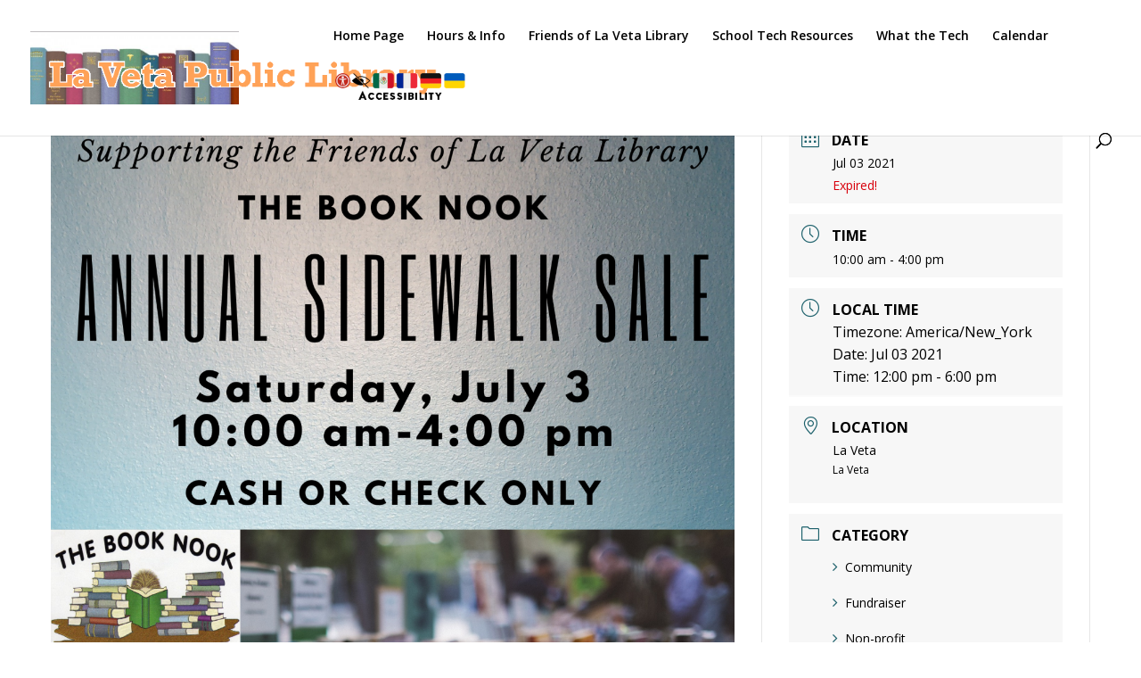

--- FILE ---
content_type: text/css
request_url: https://www.weatherlink.com/css/10.0.7.1-78f5b329/style.css
body_size: 1074
content:
@font-face {
  font-family: 'weatherlink';
  src:  url('/static/fonts/weatherlink.eot?vgqfq3');
  src:  url('/static/fonts/weatherlink.eot?vgqfq3#iefix') format('embedded-opentype'),
    url('/static/fonts/weatherlink.ttf?vgqfq3') format('truetype'),
    url('/static/fonts/weatherlink.woff?vgqfq3') format('woff'),
    url('/static/fonts/weatherlink.svg?vgqfq3#weatherlink') format('svg');
  font-weight: normal;
  font-style: normal;
}

[class^="icon-"], [class*=" icon-"] {
  /* use !important to prevent issues with browser extensions that change fonts */
  font-family: 'weatherlink' !important;
  speak: none;
  font-style: normal;
  font-weight: normal;
  font-variant: normal;
  text-transform: none;
  line-height: 1;

  /* Better Font Rendering =========== */
  -webkit-font-smoothing: antialiased;
  -moz-osx-font-smoothing: grayscale;
}

.icon-barometer:before {
  content: "\e910";
}
.icon-airquality:before {
  content: "\e909";
}
.icon-warning:before {
  content: "\e907";
}
.icon-nuetral:before {
  content: "\e908";
}
.icon-batteryfull:before {
  content: "\e904";
}
.icon-batterylow:before {
  content: "\e905";
}
.icon-batterymed:before {
  content: "\e906";
}
.icon-geosortboth .path1:before {
  content: "\e902";
  color: rgb(255, 255, 255);
}
.icon-geosortboth .path2:before {
  content: "\e903";
  margin-left: -1em;
  color: rgb(241, 92, 43);
}
.icon-radio:before {
  content: "\e901";
}
.icon-arrowfour:before {
  content: "\e84a";
}
.icon-arrowone:before {
  content: "\e84b";
}
.icon-arrowthree:before {
  content: "\e84c";
}
.icon-arrowtwo:before {
  content: "\e84d";
}
.icon-weatherstationlarge:before {
  content: "\e900";
}
.icon-exit:before {
  content: "\e83e";
}
.icon-account:before {
  content: "\e800";
}
.icon-add:before {
  content: "\e801";
}
.icon-androidmappin:before {
  content: "\e802";
}
.icon-androidshare:before {
  content: "\e803";
}
.icon-androidup:before {
  content: "\e804";
}
.icon-battery:before {
  content: "\e805";
}
.icon-burger:before {
  content: "\e806";
}
.icon-burger2:before {
  content: "\e807";
}
.icon-calendar:before {
  content: "\e808";
}
.icon-camera:before {
  content: "\e809";
}
.icon-cameralarge:before {
  content: "\e80a";
}
.icon-caretdown:before {
  content: "\e80b";
}
.icon-caretleft:before {
  content: "\e80c";
}
.icon-caretright:before {
  content: "\e80d";
}
.icon-caretup:before {
  content: "\e80e";
}
.icon-connectioncopy:before {
  content: "\e80f";
}
.icon-connection:before {
  content: "\e810";
}
.icon-datapod:before {
  content: "\e811";
}
.icon-davisicon:before {
  content: "\e812";
}
.icon-documents:before {
  content: "\e813";
}
.icon-documentslarge:before {
  content: "\e814";
}
.icon-edit:before {
  content: "\e815";
}
.icon-errorlarge:before {
  content: "\e816";
}
.icon-faq:before {
  content: "\e817";
}
.icon-flag:before {
  content: "\e818";
}
.icon-frost:before {
  content: "\e819";
}
.icon-gateway:before {
  content: "\e81a";
}
.icon-geosortempty:before {
  content: "\e81b";
}
.icon-geosortfill:before {
  content: "\e81c";
}
.icon-geosortthinempty:before {
  content: "\e81d";
}
.icon-geosortthinfill:before {
  content: "\e81e";
}
.icon-graphs:before {
  content: "\e81f";
}
.icon-harvest:before {
  content: "\e820";
}
.icon-home:before {
  content: "\e821";
}
.icon-iosmappin:before {
  content: "\e822";
}
.icon-iosshare:before {
  content: "\e823";
}
.icon-logo:before {
  content: "\e824";
}
.icon-mail:before {
  content: "\e825";
}
.icon-maillarge:before {
  content: "\e826";
}
.icon-mappin:before {
  content: "\e827";
}
.icon-outlook:before {
  content: "\e828";
}
.icon-owner:before {
  content: "\e829";
}
.icon-passwordlarge:before {
  content: "\e82a";
}
.icon-pendingone:before {
  content: "\e82b";
}
.icon-pendingthree:before {
  content: "\e82c";
}
.icon-pendingtwo:before {
  content: "\e82d";
}
.icon-pest:before {
  content: "\e82e";
}
.icon-radioempty:before {
  content: "\e82f";
}
.icon-radiofill:before {
  content: "\e830";
}
.icon-radiofillcheck:before {
  content: "\e831";
}
.icon-rain:before {
  content: "\e832";
}
.icon-refresh:before {
  content: "\e833";
}
.icon-search:before {
  content: "\e834";
}
.icon-settings:before {
  content: "\e835";
}
.icon-site:before {
  content: "\e836";
}
.icon-successlarge:before {
  content: "\e837";
}
.icon-userlarge:before {
  content: "\e838";
}
.icon-usernamelarge:before {
  content: "\e839";
}
.icon-view:before {
  content: "\e83a";
}
.icon-water:before {
  content: "\e83b";
}
.icon-weatherstation:before {
  content: "\e83c";
}
.icon-wind:before {
  content: "\e83d";
}


--- FILE ---
content_type: text/javascript
request_url: https://www.weatherlink.com/js/10.0.7.1-78f5b329/embeddable/embeddable-compiled.js
body_size: 16902
content:
this["tpl"] = this["tpl"] || {};
this["tpl"]["embeddableAirlink"] = function(obj){
var __t,__p='',__j=Array.prototype.join,print=function(){__p+=__j.call(arguments,'');};
with(obj||{}){
__p+='<div class="embeddable-page embeddable-page-slim embeddable-page-airlink">\n    ';
 if (!noAccess) { 
__p+='\n    <div class="container-fluid p-0">\n        <div class="embeddable-page-header slim-embeddable-page-header">\n        <span>\n          '+
((__t=( stationName))==null?'':__t)+
'\n        </span>\n        ';
 if (aqsLocation) { 
__p+='\n            <span style="font-weight: 200;">- '+
((__t=( aqsLocation ))==null?'':__t)+
'</span>\n        ';
 } 
__p+='\n        </div>\n        <div class="row-margin embeddable-page-body">\n            <div class="slim-embeddable-page-temp">\n\n                <div class="embeddable-page-slim-temp-left">\n                    '+
((__t=( temperature ))==null?'':__t)+
''+
((__t=( tempUnits))==null?'':__t)+
'\n                </div>\n                <div class="embeddable-page-slim-temp-right">\n                    <div class="no-padding">\n                        <div class="slim-temp-hi-lo">\n                            <span>\n                              HIGH: '+
((__t=( hiTemp  ))==null?'':__t)+
''+
((__t=( tempUnits))==null?'':__t)+
'\n                            </span>\n                            <span class="slim-temp-hi-time pull-right"> at '+
((__t=( hiTempDate  ))==null?'':__t)+
'</span>\n                            <br>\n                            <span>\n                              LOW: '+
((__t=( loTemp  ))==null?'':__t)+
''+
((__t=(tempUnits))==null?'':__t)+
'\n                            </span>\n                            <span class="slim-temp-lo-time pull-right"> at '+
((__t=( loTempDate ))==null?'':__t)+
'</span>\n                        </div>\n                    </div>\n                </div>\n            </div>\n        </div>\n        <div class="row-margin slim-embeddable-page-others">\n            <div class="slim-embeddable-page-others-row">\n                <div class="slim-embeddable-page-others-icon">\n                    <span class="ep-icon icon-airquality"></span>\n                </div>\n                <div class="slim-embeddable-page-others-metric">\n                  <span class="metric-label">\n                    Air Quality:\n                  </span>\n                    <br>\n                    <span class="metric-value">\n                      ';
 if (aqi) {
__p+='\n                        '+
((__t=( aqi.calculatedRisk ))==null?'':__t)+
'\n                      ';
 } 
__p+='\n                    </span>\n                    <span>\n                      ';
 if (aqi && aqi.aqiRisk) {
__p+='\n                        ('+
((__t=( aqi.aqiRisk.sseverityDescription ))==null?'':__t)+
')\n                      ';
 } 
__p+='\n                    </span>\n                    <br>\n                </div>\n            </div>\n            <div class="slim-embeddable-page-others-row">\n                <div class="slim-embeddable-page-others-icon">\n                    <span class="ep-icon icon-water"></span>\n                </div>\n                <div class="slim-embeddable-page-others-metric">\n                    <span class="metric-label">\n                      Humidity:\n                    </span>\n                    <br>\n                    <span class="metric-value">\n                      '+
((__t=( humidity ))==null?'':__t)+
'%\n                    </span>\n                    <br>\n                    <span class="slim-embeddable-page-others-desc">\n                      ';
 if (temperatureFeelLike)  { 
__p+='\n                      Feels like '+
((__t=( temperatureFeelLike))==null?'':__t)+
''+
((__t=( tempUnits ))==null?'':__t)+
'\n                      ';
 } 
__p+='\n                    </span>\n                </div>\n            </div>\n        </div>\n        <div class="slim-embeddable-page-footer">\n            <div class="col-12 no-padding">\n                <span class="conditions " id="conditionsUpdated" data-bs-toggle="tooltip"\n                      title="Last successful refresh at '+
((__t=( lastRefreshed ))==null?'':__t)+
'">\n                      Conditions as of: '+
((__t=( lastReceived ))==null?'':__t)+
'\n                    </span>\n                ';
 if (gatewayType && sensorType) { 
__p+='\n                <div class="">\n                    '+
((__t=( sensorType ))==null?'':__t)+
' via '+
((__t=( gatewayType ))==null?'':__t)+
'\n                </div>\n                ';
 } 
__p+='\n                <div>AirLink Data</div>\n                ';
 if (aqi && airQualityIndexName) { 
__p+='\n                    <div>Air Quality Index: '+
((__t=( airQualityIndexName ))==null?'':__t)+
'</div>\n                ';
 } 
__p+='\n                <div class="">\n                    Shop Weather Stations at <span><a class="websiteUrl" target="_blank"\n                                                      href="http://www.davisinstruments.com">www.davisinstruments.com</a></span>\n                </div>\n            </div>\n        </div>\n    </div>\n    ';
 } else { 
__p+='\n        <div class="container-fluid">\n            <div class="row embeddable-page-header slim-embeddable-page-header" ';
 if (noAccess) { 
__p+=' style="height: auto!important" ';
 } 
__p+='>\n                <span>\n                  '+
((__t=( stationName))==null?'':__t)+
'\n                </span>\n            </div>\n            <div class="no-data-available-wrapper">\n                <div data-l10n-id="no_public_sensor_data"></div>\n            </div>\n            <div class="slim-embeddable-page-footer row">\n                <div class="col-12 no-padding">\n                    ';
 if (gatewayType && sensorType) { 
__p+='\n                    <div class="">\n                        '+
((__t=( sensorType ))==null?'':__t)+
' via '+
((__t=( gatewayType ))==null?'':__t)+
'\n                    </div>\n                    ';
 } 
__p+='\n                    <div>AirLink Data</div>\n                    ';
 if (aqi && airQualityIndexName) { 
__p+='\n                    <div>Air Quality Index: '+
((__t=( airQualityIndexName ))==null?'':__t)+
'</div>\n                    ';
 } 
__p+='\n                    <div class="">\n                        Shop Weather Stations at <span><a class="websiteUrl" target="_blank"\n                                                          href="http://www.davisinstruments.com">www.davisinstruments.com</a></span>\n                    </div>\n                </div>\n            </div>\n        </div>\n    ';
 } 
__p+='\n</div>';
}
return __p;
};
this["tpl"]["embeddableCurrentCond"] = function(obj){
var __t,__p='',__j=Array.prototype.join,print=function(){__p+=__j.call(arguments,'');};
with(obj||{}){
__p+='';
 if(allReportingValues.length > 0) { 
__p+='\n<table>\n    <tbody>\n    <tr class="section-header-tr">\n        <td class="col-3">\n            ';
 if(ownerName != null) { 
__p+='\n                '+
((__t=( ownerName ))==null?'':__t)+
'\n            ';
 } else if (!isWWdevice(gatewayType)) { 
__p+='\n                <span data-l10n-id="weather_station"></span>\n            ';
 } else { 
__p+='\n                <span>WLL</span>\n            ';
 } 
__p+='\n        </td>\n        ';
 if (isWWdevice(gatewayType) || gatewayType === 'EM') { 
__p+='\n        <td class="col-2" ></td>\n        <td class="col-2" ></td>\n        <td class="col-2" style="padding: 0;">\n            ';
 if (gatewayType === 'EM') { 
__p+='\n            <div class="node-icon-container">\n                <i class="port-icon icon-ws"></i>\n            </div>\n            ';
 } 
__p+='\n        </td>\n        ';
 } else { 
__p+='\n        <td class="col-2" data-l10n-id="Current"></td>\n        <td class="col-2" data-l10n-id="daily_highs"></td>\n        <td class="col-2" data-l10n-id="daily_lows"></td>\n        ';
 } 
__p+='\n    </tr>\n    ';
 if (isWWdevice(gatewayType) || gatewayType === 'EM') { 
__p+='\n    <tr class="extra-section-header-tr">\n        <td class="col-3">\n            <span class="triangle-summary triangle-top" data-l10n-id="station_summary"></span>\n        </td>\n        <td class="col-2" data-l10n-id="Current"></td>\n        <td class="col-2" data-l10n-id="daily_highs"></td>\n        <td class="col-2" style="position: relative;">\n            <span data-l10n-id="daily_lows"></span>\n            <i class="wl-icon\n                 ';
 if (summaryExpanded) { 
__p+=' icon-neutralstate ';
 } else { 
__p+=' icon-plus-30 ';
 } 
__p+='\n                 toggle-summary"></i>\n        </td>\n    </tr>\n    ';
 } 
__p+='\n    </tbody>\n</table>\n<div class="summary-block" style="display: ';
 if (summaryExpanded) { 
__p+=' block ';
 } else { 
__p+=' none ';
 } 
__p+='">\n    <table>\n        <tbody>\n        ';
 if (checkSensorReporting("Temp", "High Temp", "Low Temp")) { 
__p+='\n        <tr class="spacer"></tr>\n        <tr class="data-row">\n            <td class="col-3" data-l10n-id="sensor_temp"></td>\n            <td class="col-2">\n                '+
((__t=( isDashed255(temp, tempUnits) ))==null?'':__t)+
'\n            </td>\n            <td class="col-2">\n                '+
((__t=( isDashed255(high_temp, tempUnits) ))==null?'':__t)+
'\n                '+
((__t=( formatTime(high_temp, high_temp_time) ))==null?'':__t)+
'\n            </td>\n            <td class="col-2">\n                '+
((__t=( isDashed255(low_temp, tempUnits) ))==null?'':__t)+
'\n                '+
((__t=( formatTime(low_temp, low_temp_time) ))==null?'':__t)+
'\n            </td>\n        </tr>\n        ';
 } 
__p+='\n        ';
 if (checkSensorReporting("Hum", "High Hum", "Low Hum")) { 
__p+='\n        <tr class="data-row">\n            <td class="col-3" data-l10n-id="sensor_hum"></td>\n            <td class="col-2">\n                '+
((__t=( isDashed255(hum, humUnits) ))==null?'':__t)+
'\n            </td>\n            <td class="col-2">\n                '+
((__t=( isDashed255(high_hum, humUnits) ))==null?'':__t)+
'\n                '+
((__t=( formatTime(high_hum, high_hum_time) ))==null?'':__t)+
'\n            </td>\n            <td class="col-2">\n                '+
((__t=( isDashed255(low_hum, humUnits) ))==null?'':__t)+
'\n                '+
((__t=( formatTime(low_hum, low_hum_time) ))==null?'':__t)+
'\n            </td>\n        </tr>\n        <tr class="divider">\n            <td colspan="4">\n                <div></div>\n            </td>\n        </tr>\n        ';
 } 
__p+='\n        ';
 if (checkSensorReporting("Heat Index", "High Heat Index")) { 
__p+='\n        <tr class="data-row">\n            <td class="col-3" data-l10n-id="sensor_temp_heat"></td>\n            <td class="col-2">\n                '+
((__t=( isDashed255(heat_index, tempUnits) ))==null?'':__t)+
'\n            </td>\n            <td class="col-2">\n                '+
((__t=( isDashed255(high_heat_index, tempUnits) ))==null?'':__t)+
'\n                '+
((__t=( formatTime(high_heat_index, high_heat_index_time) ))==null?'':__t)+
'\n            </td>\n            <td class="col-2">\n            </td>\n        </tr>\n        ';
 } 
__p+='\n         ';
 if (checkSensorReporting("THSW Index")) { 
__p+='\n        <tr class="data-row">\n            <td class="col-3" data-l10n-id="thsw_index"></td>\n            <td class="col-2">\n                '+
((__t=( formatSensorReading(thsw_index, tempUnits) ))==null?'':__t)+
'\n            </td>\n            <td class="col-2">\n            </td>\n            <td class="col-2">\n            </td>\n        </tr>\n        ';
 } else if (checkSensorReporting("THW Index")) { 
__p+='\n        <tr class="data-row">\n            <td class="col-3" data-l10n-id="thw_index"></td>\n            <td class="col-2">\n                '+
((__t=( formatSensorReading(thw_index, tempUnits) ))==null?'':__t)+
'\n            </td>\n            <td class="col-2">\n            </td>\n            <td class="col-2">\n            </td>\n        </tr>\n        ';
 } 
__p+='\n        ';
 if (checkSensorReporting("Wind Chill", "Low Wind Chill")) { 
__p+='\n        <tr class="data-row">\n            <td class="col-3" data-l10n-id="sensor_temp_chill"></td>\n            <td class="col-2">\n                '+
((__t=( isDashed255(wind_chill, tempUnits) ))==null?'':__t)+
'\n            </td>\n            <td class="col-2">\n            </td>\n            <td class="col-2">\n                '+
((__t=( isDashed255(low_wind_chill, tempUnits) ))==null?'':__t)+
'\n                '+
((__t=( formatTime(low_wind_chill, low_wind_chill_time) ))==null?'':__t)+
'\n            </td>\n        </tr>\n        ';
 } 
__p+='\n        ';
 if (checkSensorReporting("Dew Point", "High Dew Point", "Low Dew Point")) { 
__p+='\n        <tr class="data-row">\n            <td class="col-3" data-l10n-id="sensor_temp_dew"></td>\n            <td class="col-2">\n                '+
((__t=( isDashed255(dew_point, tempUnits) ))==null?'':__t)+
'\n            </td>\n            <td class="col-2">\n                '+
((__t=( isDashed255(high_dew_point, tempUnits) ))==null?'':__t)+
'\n                '+
((__t=( formatTime(high_dew_point, high_dew_point_time) ))==null?'':__t)+
'\n            </td>\n            <td class="col-2">\n                '+
((__t=( isDashed255(low_dew_point, tempUnits) ))==null?'':__t)+
'\n                '+
((__t=( formatTime(low_dew_point, low_dew_point_time) ))==null?'':__t)+
'\n            </td>\n        </tr>\n        ';
 } 
__p+='\n        ';
 if (checkSensorReporting("Wet Bulb", "High Wet Bulb", "Low Wet Bulb")) { 
__p+='\n        <tr class="data-row">\n            <td class="col-3" data-l10n-id="sensor_wet_bulb"></td>\n            <td class="col-2">\n                '+
((__t=( isDashed255(wet_bulb, tempUnits) ))==null?'':__t)+
'\n            </td>\n            <td class="col-2">\n            </td>\n            <td class="col-2">\n                '+
((__t=( isDashed255(low_wet_bulb, tempUnits) ))==null?'':__t)+
'\n                '+
((__t=( formatTime(low_wet_bulb, low_wet_bulb_time) ))==null?'':__t)+
'\n            </td>\n        </tr>\n        <tr class="divider">\n            <td colspan="4">\n                <div></div>\n            </td>\n        </tr>\n        ';
 } 
__p+='\n        ';
 if (checkSensorReporting("Barometer", "High Bar", "Low Bar")) { 
__p+='\n        <tr class="data-row">\n            <td class="col-3" data-l10n-id="sensor_barometer"></td>\n            <td class="col-2">\n                '+
((__t=( isDashed32767(barometer, barUnits) ))==null?'':__t)+
'\n            </td>\n            <td class="col-2">\n                '+
((__t=( isDashed32767(high_bar, barUnits) ))==null?'':__t)+
'\n                '+
((__t=( formatTime(high_bar, high_bar_time) ))==null?'':__t)+
'\n            </td>\n            <td class="col-2">\n                '+
((__t=( isDashed32767(low_bar, barUnits) ))==null?'':__t)+
'\n                '+
((__t=( formatTime(low_bar, low_bar_time) ))==null?'':__t)+
'\n            </td>\n        </tr>\n        ';
 } 
__p+='\n        ';
 if (checkSensorReporting("Bar Trend")) { 
__p+='\n        <tr class="data-row">\n            <td class="col-3" data-l10n-id="sensor_bar_trend"></td>\n            <td class="col-2">\n                '+
((__t=( bar_trend ))==null?'':__t)+
'\n            </td>\n            <td class="col-2">\n            </td>\n            <td class="col-2">\n            </td>\n        </tr>\n        <tr class="divider">\n            <td colspan="4">\n                <div></div>\n            </td>\n        </tr>\n        ';
 } 
__p+='\n        ';
 if (checkSensorReporting("Solar Rad", "High Solar Rad")) { 
__p+='\n        <tr class="data-row">\n            <td class="col-3" data-l10n-id="sensor_solar_rad"></td>\n            <td class="col-2">\n                '+
((__t=( formatSensorReading(solar_rad, solarUnits) ))==null?'':__t)+
'\n            </td>\n            <td class="col-2">\n                '+
((__t=( formatSensorReading(high_solar_rad, solarUnits) ))==null?'':__t)+
'\n                '+
((__t=( formatTime(high_solar_rad, high_solar_rad_time) ))==null?'':__t)+
'\n            </td>\n            <td class="col-2">\n            </td>\n        </tr>\n        ';
 } 
__p+='\n        ';
 if (checkSensorReporting("UV Index", "High UV Index")) { 
__p+='\n        <tr class="data-row">\n            <td class="col-3" data-l10n-id="sensor_uv_rad"></td>\n            <td class="col-2">\n                '+
((__t=( formatSensorReading(uv_index, uvUnits) ))==null?'':__t)+
'\n            </td>\n            <td class="col-2">\n                '+
((__t=( formatSensorReading(high_uv_index, uvUnits) ))==null?'':__t)+
'\n                '+
((__t=( formatTime(high_uv_index, high_uv_index_time) ))==null?'':__t)+
'\n            </td>\n            <td class="col-2">\n            </td>\n        </tr>\n        ';
 } 
__p+='\n        ';
 if (checkSensorReporting("UV Index") || checkSensorReporting("THSW Index") || checkSensorReporting("THW Index")) { 
__p+='\n        <tr class="divider">\n            <td colspan="4">\n                <div></div>\n            </td>\n        </tr>\n        ';
 } 
__p+='\n        ';
 if (checkSensorReporting("Wind Speed", "High Wind Speed")) { 
__p+='\n        <tr class="data-row">\n            <td class="col-3" data-l10n-id="sensor_wind_speed"></td>\n            <td class="col-2">\n                ';
 if (isWWdevice(gatewayType)) { 
__p+='\n                    '+
((__t=( formatSensorReading(curr_1_min_avg_wind_speed, windUnits, true) ))==null?'':__t)+
'\n                ';
 } else { 
__p+='\n                    '+
((__t=( formatSensorReading(wind_speed, windUnits, true) ))==null?'':__t)+
'\n                ';
 } 
__p+='\n            </td>\n            <td class="col-2">\n                '+
((__t=( formatSensorReading(high_wind_speed, windUnits, true) ))==null?'':__t)+
'\n                ';
 if (formatSensorReading(high_wind_speed, windUnits, true) !== "--") { 
__p+='\n                    '+
((__t=( formatTime(high_wind_speed, high_wind_speed_time) ))==null?'':__t)+
'\n                ';
 } 
__p+='\n            </td>\n            <td class="col-2">\n            </td>\n        </tr>\n        <tr class="data-row">\n            <td class="col-3" data-l10n-id="sensor_wind_direction"></td>\n            ';
 if (isWWdevice(gatewayType)) { 
__p+='\n                <td class="col-2">\n                    ';
 if(curr_1_min_scalar_avg_wind_direction !== "--") { 
__p+='\n                        '+
((__t=( formatWindDir(curr_1_min_scalar_avg_wind_direction) ))==null?'':__t)+
'\n                    ';
 } 
__p+='\n                        '+
((__t=( curr_1_min_scalar_avg_wind_direction ))==null?'':__t)+
'\n                    ';
 if(curr_1_min_scalar_avg_wind_direction !== "--") { 
__p+='\n                        &deg;\n                    ';
 } 
__p+='\n                </td>\n            ';
 } else { 
__p+='\n                <td class="col-2">\n                    ';
 if(wind_direction !== "--") { 
__p+='\n                        '+
((__t=( formatWindDir(wind_direction) ))==null?'':__t)+
'\n                    ';
 } 
__p+='\n                        '+
((__t=( wind_direction ))==null?'':__t)+
'\n                    ';
 if(wind_direction !== "--") { 
__p+='\n                        &deg;\n                    ';
 } 
__p+='\n                </td>\n            ';
 } 
__p+='\n            <td class="col-2">\n                ';
 if(high_wind_direction !== "--") { 
__p+='\n                    '+
((__t=( formatWindDir(high_wind_direction) ))==null?'':__t)+
'\n                ';
 } 
__p+='\n                    '+
((__t=( high_wind_direction ))==null?'':__t)+
'\n                ';
 if(high_wind_direction !== "--") { 
__p+='\n                &deg;\n                ';
 } 
__p+='\n            </td>\n            <td class="col-2">\n            </td>\n        </tr>\n        <tr class="spacer"></tr>\n        ';
 } 
__p+='\n        </tbody>\n    </table>\n</div>\n\n<table>\n    <tbody>\n    ';
 if (isWWdevice(gatewayType) || gatewayType === 'EM') { 
__p+='\n    <tr class="extra-section-header-tr">\n        ';
 } else { 
__p+='\n    <tr class="section-header-tr">\n        ';
 } 
__p+='\n        <td class="col-3">\n            <span class="triangle-wind triangle-top" data-l10n-id="wind"></span>\n        </td>\n        <td class="col-2" data-l10n-id="two_minute"></td>\n        <td class="col-2" data-l10n-id="ten_minute"></td>\n        <td class="col-2" style="position: relative;">\n            ';
 if (isWWdevice(gatewayType) || gatewayType === 'EM') { 
__p+='\n            &nbsp;\n            <i class="wl-icon\n            ';
 if (windExpanded) { 
__p+=' icon-neutralstate ';
 } else { 
__p+=' icon-plus-30 ';
 } 
__p+='\n            toggle-wind"></i>\n            ';
 } 
__p+='\n        </td>\n    </tr>\n    </tbody>\n</table>\n<div class="wind-block" style="display: ';
 if (windExpanded) { 
__p+=' block ';
 } else { 
__p+=' none ';
 } 
__p+='">\n    <table>\n        <tbody>\n        <tr class="spacer"></tr>\n        <tr class="data-row">\n            <td class="col-3" data-l10n-id="sensor_wind_avg_spd"></td>\n            <td class="col-2">'+
((__t=( formatSensorReading(curr_2_min_avg_wind_speed, windUnits, true) ))==null?'':__t)+
'</td>\n            <td class="col-2">'+
((__t=( formatSensorReading(curr_10_min_avg_wind_speed, windUnits, true) ))==null?'':__t)+
'</td>\n            <td class="col-2">\n            </td>\n        </tr>\n        <tr class="data-row">\n            <td class="col-3" data-l10n-id="sensor_wind_gst_spd"></td>\n            <td class="col-2">'+
((__t=( formatSensorReading(curr_2_min_high_wind_speed, windUnits, true) ))==null?'':__t)+
'</td>\n            <td class="col-2">'+
((__t=( formatSensorReading(curr_10_min_high_wind_speed, windUnits, true) ))==null?'':__t)+
'</td>\n            <td class="col-2">\n            </td>\n        </tr>\n        <tr class="spacer"></tr>\n        </tbody>\n    </table>\n</div>\n<table>\n    <tbody>\n    <tr>\n        <td style="display: none;"></td>\n        <td colspan="6" style="padding-left: 0">\n            <table>\n                <tbody>\n                ';
 if (isWWdevice(gatewayType) || gatewayType === 'EM') { 
__p+='\n                <tr class="extra-section-header-tr">\n                    ';
 } else { 
__p+='\n                <tr class="section-header-tr">\n                    ';
 } 
__p+='\n                    <td class="fixed-width">\n                        <span class="triangle-rain triangle-top" data-l10n-id="rain"></span>\n                    </td>\n                    <td class="col-1" data-l10n-id="rate"></td>\n                    <td class="col-1" data-l10n-id="hour" style="text-transform: capitalize"></td>\n                    <td class="col-1" data-l10n-id="Day"></td>\n                    <td class="col-1" data-l10n-id="Month"></td>\n                    <td class="col-1" data-l10n-id="Year"></td>\n                    <td class="col-1" style="position: relative;">\n                        <span data-l10n-id="storm"></span>\n                        ';
 if (isWWdevice(gatewayType) || gatewayType === 'EM') { 
__p+='\n                        <i class="wl-icon\n                        ';
 if (rainExpanded) { 
__p+=' icon-neutralstate ';
 } else { 
__p+=' icon-plus-30 ';
 } 
__p+='\n                        toggle-rain"></i>\n                        ';
 } 
__p+='\n                    </td>\n                </tr>\n                </tbody>\n            </table>\n        </td>\n    </tr>\n    </tbody>\n</table>\n<div class="rain-block" style="display: ';
 if (rainExpanded) { 
__p+=' block ';
 } else { 
__p+=' none ';
 } 
__p+='">\n    <table>\n        <tbody>\n        <tr class="spacer"></tr>\n        <tr class="data-row">\n            <td class="fixed-width" data-l10n-id="rain"></td>\n            <td class="col-1">'+
((__t=( formatSensorReading(rain_rate, rainRateUnits) ))==null?'':__t)+
'</td>\n            <td class="col-1">'+
((__t=( formatSensorReading(curr_60_min_rain_total, rainUnits) ))==null?'':__t)+
'</td>\n            <td class="col-1">'+
((__t=( formatSensorReading(rain_day, rainUnits) ))==null?'':__t)+
'</td>\n            <td class="col-1">'+
((__t=( formatSensorReading(rain_month, rainUnits) ))==null?'':__t)+
'</td>\n            <td class="col-1">'+
((__t=( formatSensorReading(rain_year, rainUnits) ))==null?'':__t)+
'</td>\n            <td class="col-1">'+
((__t=( formatSensorReading(rain_storm, rainStormUnits) ))==null?'':__t)+
'</td>\n        </tr>\n        ';
 if (et_day !== "--" || et_month !== "--" || et_year !== "--") { 
__p+='\n        <tr class="data-row">\n            <td class="fixed-width" data-l10n-id="sensor_et"></td>\n            <td class="col-1">&nbsp;</td>\n            <td class="col-1">&nbsp;</td>\n            <td class="col-1">'+
((__t=( formatSensorReading(et_day, etUnits) ))==null?'':__t)+
'</td>\n            <td class="col-1">'+
((__t=( formatSensorReading(et_month, etUnits) ))==null?'':__t)+
'</td>\n            <td class="col-1">'+
((__t=( formatSensorReading(et_year, etUnits) ))==null?'':__t)+
'</td>\n            <td class="col-1">&nbsp;</td>\n        </tr>\n        ';
 } 
__p+='\n        <tr class="spacer"></tr>\n        </tbody>\n    </table>\n</div>\n';
 } 
__p+='';
}
return __p;
};
this["tpl"]["embeddableDynamicSoilMoisture"] = function(obj){
var __t,__p='',__j=Array.prototype.join,print=function(){__p+=__j.call(arguments,'');};
with(obj||{}){
__p+='<table>\n    <tbody>\n    ';
 if(showNodeName) { 
__p+='\n        <tr class="section-header-tr">\n            <td class="col-3">\n                ';
 if(ownerName != null) { 
__p+='\n                    '+
((__t=( ownerName ))==null?'':__t)+
'\n                ';
 } 
__p+='\n            </td>\n        <td class="col-2" ></td>\n        <td class="col-2" ></td>\n        <td class="col-2" ></td>\n            <td class="col-2" style="padding: 0;">\n                <div class="node-icon-container">\n                    <i class="port-icon icon-nd"></i>\n                </div>\n            </td>\n        </tr>\n    ';
 } 
__p+='\n    <tr class="extra-section-header-tr">\n        <td class="col-4">\n            <span class="triangle-summary triangle-top">\n            ';
 if (additionalData.logicalSensor) { 
__p+='\n                <i class="port-icon icon-'+
((__t=( additionalData.logicalSensor.iPortNum ))==null?'':__t)+
'"></i>\n                '+
((__t=( additionalData.logicalSensor.sensorType.productName ))==null?'':__t)+
'\n            ';
 } else if (additionalData.sensorProductTypeId) { 
__p+='\n                '+
((__t=( getSensorNameByProductType(additionalData.sensorProductTypeId) ))==null?'':__t)+
'\n            ';
 } 
__p+='\n            </span>\n        </td>\n        ';
 _.each(getDynamicSoilMoistureColumns(allReportingValues), function (value, i) { 
__p+='\n            <td class="col-2"\n                ';
 if (value.sensorDataName && i < 3) { 
__p+='\n                    ';
 if (value.sensorDataName.includes("Soil Moisture")) { 
__p+='\n                        data-l10n-id="sensor_soil_moist"\n                    ';
 } else if (value.sensorDataName.includes("EC")) { 
__p+='\n                        data-l10n-id="sensor_soil_ec"\n                    ';
 } else if (value.sensorDataName.includes("Temp")) { 
__p+='\n                        data-l10n-id="sensor_soil_temp"\n                    ';
 } else if (value.sensorDataName.includes("Hum")) { 
__p+='\n                        data-l10n-id="sensor_hum"\n                    ';
 } 
__p+='\n                ';
 } 
__p+='\n\n                ';
 if (i === 3) { 
__p+='\n                    style="position: relative;"\n                ';
 } 
__p+='\n            >\n            ';
 if (i === 3) { 
__p+='\n                <span ';
 if (value.sensorDataName && value.sensorDataName.includes("Hum")) { 
__p+=' data-l10n-id="sensor_hum" ';
 } 
__p+='>&nbsp;</span>\n                <i class="wl-icon ';
 if (summaryExpanded) { 
__p+=' icon-neutralstate ';
 } else
                 { 
__p+=' icon-plus-30 ';
 } 
__p+=' toggle-summary"></i>\n            ';
 } 
__p+='\n            </td>\n        ';
 }) 
__p+='\n    </tr>\n    </tbody>\n</table>\n\n<div class="summary-block" style="display: ';
 if (summaryExpanded) { 
__p+=' block ';
 } else { 
__p+=' none ';
 } 
__p+='">\n    <table>\n        <tbody>\n        ';
 _.each(getDataByRingDepths(allReportingValues), function (values, label) { 
__p+='\n            <tr class="data-row">\n                <td class="col-4">\n                    '+
((__t=( label ))==null?'':__t)+
'\n                </td>\n                ';
 _.each(values, function (value) { 
__p+='\n                    <td class="col-2">\n                        ';
 if(Object.keys(value).length > 0) { 
__p+='\n                            '+
((__t=( isDashed255(value.convertedValue, value.unitLabel) ))==null?'':__t)+
'\n                        ';
 } 
__p+='\n                    </td>\n                ';
 }) 
__p+='\n            </tr>\n        ';
 }) 
__p+='\n        <tr class="spacer"></tr>\n        </tbody>\n    </table>\n</div>';
}
return __p;
};
this["tpl"]["embeddableExtraSensors"] = function(obj){
var __t,__p='',__j=Array.prototype.join,print=function(){__p+=__j.call(arguments,'');};
with(obj||{}){
__p+='<table>\n    <tbody>\n    ';
 if(showNodeName) { 
__p+='\n    <tr class="section-header-tr">\n        <td class="col-3">\n            ';
 if(ownerName != null) { 
__p+='\n                '+
((__t=( ownerName ))==null?'':__t)+
'\n            ';
 } else { 
__p+='\n                ';
 if(additionalData.sensorProductTypeId && additionalData.sensorProductTypeId === 6) { 
__p+='\n                    '+
((__t=( getSensorNameByProductType(additionalData.sensorProductTypeId) ))==null?'':__t)+
'\n                ';
 } else { 
__p+='\n                    <span data-l10n-id="extra_sensors"></span>\n                ';
 } 
__p+='\n            ';
 } 
__p+='\n        </td>\n        ';
 if (isWWdevice(gatewayType) || gatewayType === 'EM' ||
            (additionalData.sensorProductTypeId && additionalData.sensorProductTypeId === 6)) { 
__p+='\n            <td class="col-2" ></td>\n            ';
 if (additionalData.sensorProductTypeId === 6 && lastReceivedAqs) { 
__p+='\n                <td colspan="2" class="col-2 aqs-conditions ';
 if(isStale) { 
__p+=' conditions-stale ';
 } 
__p+='">\n                    Conditions as of: '+
((__t=( lastReceivedAqs ))==null?'':__t)+
'</td>\n            ';
 } else { 
__p+='\n                <td class="col-2" ></td>\n                    ';
 if (_.includes(soilMoistWithEcAndPerm, dataStructureTypeId)) { 
__p+='\n                        <td class="col-2" ></td>\n                    ';
 } 
__p+='\n                <td class="col-2" style="padding: 0;">\n                    ';
 if (gatewayType === 'EM') { 
__p+='\n                        <div class="node-icon-container">\n                            <i class="port-icon icon-nd"></i>\n                        </div>\n                    ';
 } 
__p+='\n                </td>\n            ';
 } 
__p+='\n        ';
 } else { 
__p+='\n        <td class="col-2" data-l10n-id="Current"></td>\n        <td class="col-2" data-l10n-id="daily_highs"></td>\n        <td class="col-2" data-l10n-id="daily_lows"></td>\n        ';
 } 
__p+='\n    </tr>\n    ';
 } 
__p+='\n    <tr class="extra-section-header-tr">\n        ';
 if (_.includes(soilMoistWithEcAndPerm, dataStructureTypeId)) { 
__p+='\n            <td class="col-4">\n        ';
 } else { 
__p+='\n            <td class="col-3">\n        ';
 } 
__p+='\n            ';
 if (additionalData && (additionalData.logicalSensor || additionalData.sensorProductTypeId)) { 
__p+='\n                <span class="triangle-summary triangle-top">\n                    <!-- for EM devices get name of logical sensor -->\n                   ';
 if (additionalData.logicalSensor) { 
__p+='\n                    <i class="port-icon icon-'+
((__t=( additionalData.logicalSensor.iPortNum ))==null?'':__t)+
'"></i>\n                        '+
((__t=( additionalData.logicalSensor.sensorType.productName ))==null?'':__t)+
'\n                    ';
 } else if (additionalData.sensorProductTypeId) { 
__p+='\n                        ';
 if (additionalData.AQ_ENVIRONMENT === "Indoors") { 
__p+='\n                            <span data-l10n-id="sensor_inside"></span>\n                        ';
 } 
__p+='\n                        '+
((__t=( getSensorNameByProductType(additionalData.sensorProductTypeId) ))==null?'':__t)+
'\n                    ';
 } 
__p+='\n                </span>\n            ';
 } else { 
__p+='\n                <span class="triangle-summary triangle-top" data-l10n-id="station_summary"></span>\n            ';
 } 
__p+='\n        </td>\n\n        ';
 if (category === "Rain") { 
__p+='\n            <td class="col-2" data-l10n-id="rate"></td>\n            <td class="col-1" data-l10n-id="Day"></td>\n            <td class="col-1" data-l10n-id="Month"></td>\n            <td class="col-2" style="position: relative;">\n                <span data-l10n-id="Year"></span>\n                <i class="wl-icon\n                ';
 if (summaryExpanded) { 
__p+=' icon-neutralstate ';
 } else { 
__p+=' icon-plus-30 ';
 } 
__p+='\n                 toggle-summary"></i>\n            </td>\n        ';
 } else if (category === "Flow Meter") { 
__p+='\n            <td class="col-2" data-l10n-id="total_state_time" data-l10n-args=\'{"state": "'+
((__t=( formatState(flow_state) ))==null?'':__t)+
'" }\'></td>\n            <td class="col-2" data-l10n-id="state"></td>\n            <td class="col-2" style="position: relative;">\n                <span data-l10n-id="rate"></span>\n                <i class="wl-icon\n                 ';
 if (summaryExpanded) { 
__p+=' icon-neutralstate ';
 } else { 
__p+=' icon-plus-30 ';
 } 
__p+='\n                 toggle-summary"></i>\n            </td>\n        ';
 } else if (category === "Pressure Sensor") { 
__p+='\n            <td class="col-2" data-l10n-id="total_state_time" data-l10n-args=\'{"state": "'+
((__t=( formatState(pressure_state) ))==null?'':__t)+
'" }\'></td>\n            <td class="col-2" data-l10n-id="state"></td>\n            <td class="col-2" style="position: relative;">\n                <span data-l10n-id="Current"></span>\n                <i class="wl-icon\n                 ';
 if (summaryExpanded) { 
__p+=' icon-neutralstate ';
 } else { 
__p+=' icon-plus-30 ';
 } 
__p+='\n                 toggle-summary"></i>\n            </td>\n        ';
 } else if (category === "Pressure Switch") { 
__p+='\n            <td class="col-2" data-l10n-id="total_state_time" data-l10n-args=\'{"state": "'+
((__t=( formatState(pressure_state) ))==null?'':__t)+
'" }\'></td>\n            <td class="col-2" data-l10n-id="state">\n            </td>\n            <td class="col-2" style="position: relative;">\n                &nbsp;\n                <i class="wl-icon\n                 ';
 if (summaryExpanded) { 
__p+=' icon-neutralstate ';
 } else { 
__p+=' icon-plus-30 ';
 } 
__p+='\n                 toggle-summary"></i>\n            </td>\n        ';
 } else if (category === "Alarm Output") { 
__p+='\n            <td class="col-2" data-l10n-id="total_state_time" data-l10n-args=\'{"state": "'+
((__t=( formatState(alarm_state) ))==null?'':__t)+
'" }\'></td>\n            <td class="col-2" data-l10n-id="state">\n            </td>\n            <td class="col-2" style="position: relative;">\n                &nbsp;\n                <i class="wl-icon\n                 ';
 if (summaryExpanded) { 
__p+=' icon-neutralstate ';
 } else { 
__p+=' icon-plus-30 ';
 } 
__p+='\n                 toggle-summary"></i>\n            </td>\n        ';
 } else if (category === "Soil Moisture" &&
                !_.includes(soilMoistSingleRing, dataStructureTypeId) &&
                !_.includes(groPointProfile, dataStructureTypeId) &&
                !_.includes(soilMoistWithEcAndPerm, dataStructureTypeId)) { 
__p+='\n            <td class="col-2" data-l10n-id="sensor_soil_moist"></td>\n            ';
 if(_.includes(soilMoistWithEc, dataStructureTypeId)) { 
__p+='\n                <td class="col-2" data-l10n-id="sensor_soil_ec"></td>\n            ';
 } else { 
__p+='\n                ';
 if (_.includes(soilMoistJohnDeere, dataStructureTypeId) && _.includes(soilMoistJohnDeere, dataStructureTypeId)) { 
__p+='\n                    <td class="col-2"></td>\n                ';
 } else { 
__p+='\n                    <td class="col-2" data-l10n-id="sensor_soil_temp"></td>\n                ';
 } 
__p+='\n            ';
 } 
__p+='\n            <td class="col-2" style="position: relative;">\n                ';
 if(_.includes(soilMoistWithEc, dataStructureTypeId)) { 
__p+='\n                    <span data-l10n-id="sensor_soil_temp"></span>\n                ';
 } else { 
__p+='\n                    &nbsp;\n                ';
 } 
__p+='\n                <i class="wl-icon\n                 ';
 if (summaryExpanded) { 
__p+=' icon-neutralstate ';
 } else { 
__p+=' icon-plus-30 ';
 } 
__p+='\n                 toggle-summary"></i>\n            </td>\n        ';
 } else if (_.includes(soilMoistWithEcAndPerm, dataStructureTypeId)) { 
__p+=' <!-- Permittivity -->\n            <td class="col-2" data-l10n-id="sensor_soil_moist"></td>\n            <td class="col-2" data-l10n-id="sensor_soil_ec"></td>\n            <td class="col-2" data-l10n-id="sensor_soil_temp"></td>\n            <td class="col-2" style="position: relative;">\n                <span data-l10n-id="permittivity"></span>\n                <i class="wl-icon\n                     ';
 if (summaryExpanded) { 
__p+=' icon-neutralstate ';
 } else { 
__p+=' icon-plus-30 ';
 } 
__p+='\n                     toggle-summary"></i>\n            </td>\n        ';
 } else if (category === "Leaf Wetness") { 
__p+='\n            <td class="col-2" data-l10n-id="Current"></td>\n            <td class="col-2" data-l10n-id="daily_highs"></td>\n            <td class="col-2" style="position: relative;">\n                <span data-l10n-id="minutes"></span>\n                <i class="wl-icon\n                     ';
 if (summaryExpanded) { 
__p+=' icon-neutralstate ';
 } else { 
__p+=' icon-plus-30 ';
 } 
__p+='\n                     toggle-summary"></i>\n            </td>\n        ';
 } else { 
__p+='\n            <td class="col-2" data-l10n-id="Current"></td>\n            <td class="col-2" data-l10n-id="daily_highs"></td>\n            <td class="col-2" style="position: relative;">\n                ';
 if (category !== "Wind") { 
__p+='\n                    <span data-l10n-id="daily_lows"></span>\n                ';
 } else { 
__p+='\n                    &nbsp;\n                ';
 } 
__p+='\n                <i class="wl-icon\n                 ';
 if (summaryExpanded) { 
__p+=' icon-neutralstate ';
 } else { 
__p+=' icon-plus-30 ';
 } 
__p+='\n                 toggle-summary"></i>\n            </td>\n        ';
 } 
__p+='\n\n    </tr>\n    </tbody>\n</table>\n\n';
 if (additionalData.sensorProductTypeId && additionalData.sensorProductTypeId === 6
&& additionalData.AQ_ENVIRONMENT === 'Indoors') { 
__p+='\n<table>\n    <tbody>\n    <tr class="spacer"></tr>\n    <tr class="data-row">\n        <td data-l10n-id="no_public_sensor_data"></td>\n    </tr>\n    <tr class="spacer"></tr>\n    </tbody>\n</table>\n';
 } 
__p+='\n<div class="summary-block" style="display: ';
 if (summaryExpanded) { 
__p+=' block ';
 } else { 
__p+=' none ';
 } 
__p+='">\n    <table>\n        <tbody>\n        ';
 if (checkSensorReporting("AQI", "High AQI", "Inside AQI", "Inside High AQI")) { 
__p+='\n        <tr class="data-row">\n            <td class="col-3">AQI</td>\n            <td class="col-2">\n                '+
((__t=( isDashed255(aqi) ))==null?'':__t)+
'\n            </td>\n            <td class="col-2">\n                '+
((__t=( isDashed255(high_aqi) ))==null?'':__t)+
'\n                '+
((__t=( formatTime(high_aqi, high_aqi_time, high_aqi_offset) ))==null?'':__t)+
'\n            </td>\n            <td class="col-2">\n            </td>\n        </tr>\n        ';
 } 
__p+='\n        ';
 if (checkSensorReporting("PM 1", "PM 1 High", "Inside PM 1", "Inside PM 1 High")) { 
__p+='\n        <tr class="data-row">\n            <td class="col-3">PM 1</td>\n            <td class="col-2">\n                '+
((__t=( isDashed255(pm_1, aqsUnits) ))==null?'':__t)+
'\n            </td>\n            <td class="col-2">\n                '+
((__t=( isDashed255(high_pm_1, aqsUnits) ))==null?'':__t)+
'\n                '+
((__t=( formatTime(high_pm_1, high_pm_1_time, high_pm_1_offset) ))==null?'':__t)+
'\n            </td>\n            <td class="col-2">\n            </td>\n        </tr>\n        ';
 } 
__p+='\n        ';
 if (checkSensorReporting("PM 2.5", "PM 2.5 High", "Inside PM 2.5", "Inside PM 2.5 High")) { 
__p+='\n        <tr class="data-row">\n            <td class="col-3">PM 2.5</td>\n            <td class="col-2">\n                '+
((__t=( isDashed255(pm_2_5, aqsUnits) ))==null?'':__t)+
'\n            </td>\n            <td class="col-2">\n                '+
((__t=( isDashed255(high_pm_2_5, aqsUnits) ))==null?'':__t)+
'\n                '+
((__t=( formatTime(high_pm_2_5, high_pm_2_5_time, high_pm_2_5_offset) ))==null?'':__t)+
'\n            </td>\n            <td class="col-2">\n            </td>\n        </tr>\n        ';
 } 
__p+='\n        ';
 if (checkSensorReporting("PM 10", "PM 10 High", "Inside PM 10", "Inside PM 10 High")) { 
__p+='\n        <tr class="data-row">\n            <td class="col-3">PM 10</td>\n            <td class="col-2">\n                '+
((__t=( isDashed255(pm_10, aqsUnits) ))==null?'':__t)+
'\n            </td>\n            <td class="col-2">\n                '+
((__t=( isDashed255(high_pm_10, aqsUnits) ))==null?'':__t)+
'\n                '+
((__t=( formatTime(high_pm_10, high_pm_10_time, high_pm_10_offset) ))==null?'':__t)+
'\n            </td>\n            <td class="col-2">\n            </td>\n        </tr>\n        ';
 } 
__p+='\n        ';
 if (checkSensorReporting("Surface Temp", "High Surface Temp", "Low Surface Temp")
        && category !== "Wind") { 
__p+='\n        <tr class="divider">\n            <td colspan="4">\n                <div></div>\n            </td>\n        </tr>\n        <tr class="data-row">\n            <td class="col-3" data-l10n-id="surface_temp"></td>\n            <td class="col-2">\n                '+
((__t=( isDashed255(surface_temp, tempUnits) ))==null?'':__t)+
'\n            </td>\n            <td class="col-2">\n                '+
((__t=( isDashed255(high_surface_temp, tempUnits) ))==null?'':__t)+
'\n                '+
((__t=( formatTime(high_surface_temp, high_surface_temp_time, high_surface_temp_offset) ))==null?'':__t)+
'\n            </td>\n            <td class="col-2">\n                '+
((__t=( isDashed255(low_surface_temp, tempUnits) ))==null?'':__t)+
'\n                '+
((__t=( formatTime(low_surface_temp, low_surface_temp_time, low_surface_temp_offset) ))==null?'':__t)+
'\n            </td>\n        </tr>\n        ';
 } 
__p+='\n        ';
 if (checkSensorReporting("Temp", "High Temp", "Low Temp", "Inside Temp", "Inside High Temp", "Inside Low Temp")
            && category !== "Wind" && category !== "Depth & Level Sensors") { 
__p+='\n        <tr class="data-row">\n            <td class="col-3" data-l10n-id="temp"></td>\n            <td class="col-2">\n                '+
((__t=( isDashed255(temp, tempUnits) ))==null?'':__t)+
'\n            </td>\n            <td class="col-2">\n                '+
((__t=( isDashed255(high_temp, tempUnits) ))==null?'':__t)+
'\n                '+
((__t=( formatTime(high_temp, high_temp_time, high_temp_offset) ))==null?'':__t)+
'\n            </td>\n            <td class="col-2">\n                '+
((__t=( isDashed255(low_temp, tempUnits) ))==null?'':__t)+
'\n                '+
((__t=( formatTime(low_temp, low_temp_time, low_temp_offset) ))==null?'':__t)+
'\n            </td>\n        </tr>\n        ';
 } 
__p+='\n        ';
 if (checkSensorReporting("Hum", "High Hum", "Low Hum", "Inside Hum", "Inside High Hum", "Inside Low Hum")) { 
__p+='\n        <tr class="data-row">\n            <td class="col-3" data-l10n-id="sensor_hum"></td>\n            <td class="col-2">\n                '+
((__t=( isDashed255(hum, humUnits) ))==null?'':__t)+
'\n            </td>\n            <td class="col-2">\n                '+
((__t=( isDashed255(high_hum, humUnits) ))==null?'':__t)+
'\n                '+
((__t=( formatTime(high_hum, high_hum_time, high_hum_offset) ))==null?'':__t)+
'\n            </td>\n            <td class="col-2">\n                '+
((__t=( isDashed255(low_hum, humUnits) ))==null?'':__t)+
'\n                '+
((__t=( formatTime(low_hum, low_hum_time, low_hum_offset) ))==null?'':__t)+
'\n            </td>\n        </tr>\n        ';
 } 
__p+='\n        ';
 if (checkSensorReporting("Heat Index", "High Heat Index", "Inside Heat Index", "Inside High Heat Index")) { 
__p+='\n        <tr class="data-row">\n            <td class="col-3" data-l10n-id="sensor_temp_heat"></td>\n            <td class="col-2">\n                '+
((__t=( isDashed255(heat_index, tempUnits) ))==null?'':__t)+
'\n            </td>\n            <td class="col-2">\n                '+
((__t=( isDashed255(high_heat_index, tempUnits) ))==null?'':__t)+
'\n                '+
((__t=( formatTime(high_heat_index, high_heat_index_time, high_heat_index_offset) ))==null?'':__t)+
'\n            </td>\n            <td class="col-2">\n            </td>\n        </tr>\n        ';
 } 
__p+='\n        ';
 if (checkSensorReporting("Wind Chill", "Low Wind Chill", "Inside Wind Chill", "Inside Low Wind Chill")
            && category !== "Wind") { 
__p+='\n        <tr class="data-row">\n            <td class="col-3" data-l10n-id="sensor_temp_chill"></td>\n            <td class="col-2">\n                '+
((__t=( isDashed255(wind_chill, tempUnits) ))==null?'':__t)+
'\n            </td>\n            <td class="col-2">\n            </td>\n            <td class="col-2">\n                '+
((__t=( isDashed255(low_wind_chill, tempUnits) ))==null?'':__t)+
'\n                '+
((__t=( formatTime(low_wind_chill, low_wind_chill_time, low_wind_chill_offset) ))==null?'':__t)+
'\n            </td>\n        </tr>\n        ';
 } 
__p+='\n        ';
 if (checkSensorReporting("Dew Point", "High Dew Point", "Low Dew Point", "Inside Dew Point",
            "Inside High Dew Point", "Inside Low Dew Point")) { 
__p+='\n        <tr class="data-row">\n            <td class="col-3" data-l10n-id="sensor_temp_dew"></td>\n            <td class="col-2">\n                '+
((__t=( isDashed255(dew_point, tempUnits) ))==null?'':__t)+
'\n            </td>\n            <td class="col-2">\n                '+
((__t=( isDashed255(high_dew_point, tempUnits) ))==null?'':__t)+
'\n                '+
((__t=( formatTime(high_dew_point, high_dew_point_time, high_dew_point_offset) ))==null?'':__t)+
'\n            </td>\n            <td class="col-2">\n                '+
((__t=( isDashed255(low_dew_point, tempUnits) ))==null?'':__t)+
'\n                '+
((__t=( formatTime(low_dew_point, low_dew_point_time, low_dew_point_offset) ))==null?'':__t)+
'\n            </td>\n        </tr>\n        ';
 } 
__p+='\n        ';
 if (checkSensorReporting("Wet Bulb", "High Wet Bulb", "Low Wet Bulb", "Inside Wet Bulb",
            "Inside High Wet Bulb", "Inside Low Wet Bulb")) { 
__p+='\n        <tr class="data-row">\n            <td class="col-3" data-l10n-id="sensor_wet_bulb"></td>\n            <td class="col-2">\n                '+
((__t=( isDashed255(wet_bulb, tempUnits) ))==null?'':__t)+
'\n            </td>\n            <td class="col-2">\n            </td>\n            <td class="col-2">\n                '+
((__t=( isDashed255(low_wet_bulb, tempUnits) ))==null?'':__t)+
'\n                '+
((__t=( formatTime(low_wet_bulb, low_wet_bulb_time, low_wet_bulb_offset) ))==null?'':__t)+
'\n            </td>\n        </tr>\n        ';
 } 
__p+='\n        <!-- ';
 if (checkSensorReporting("Spread", "High Spread", "Low Spread")
        && category !== "Wind") { 
__p+='\n        <tr class="data-row">\n            <td class="col-3" data-l10n-id="spread"></td>\n            <td class="col-2">\n                '+
((__t=( isDashed255(spread, tempUnits) ))==null?'':__t)+
'\n            </td>\n            <td class="col-2">\n                '+
((__t=( isDashed255(high_spread, tempUnits) ))==null?'':__t)+
'\n                '+
((__t=( formatTime(high_spread, high_spread_time, high_spread_offset) ))==null?'':__t)+
'\n            </td>\n            <td class="col-2">\n                '+
((__t=( isDashed255(low_spread, tempUnits) ))==null?'':__t)+
'\n                '+
((__t=( formatTime(low_spread, low_spread_time, low_spread_offset) ))==null?'':__t)+
'\n            </td>\n        </tr>\n        ';
 } 
__p+='\n        -->\n        ';
 if (checkSensorReporting("Barometer", "High Bar", "Low Bar")) { 
__p+='\n        <tr class="data-row">\n            <td class="col-3" data-l10n-id="sensor_barometer"></td>\n            <td class="col-2">\n                '+
((__t=( isDashed32767(barometer, barUnits) ))==null?'':__t)+
'\n            </td>\n            <td class="col-2">\n                '+
((__t=( isDashed32767(high_bar, barUnits) ))==null?'':__t)+
'\n                '+
((__t=( formatTime(high_bar, high_bar_time, high_bar_offset) ))==null?'':__t)+
'\n            </td>\n            <td class="col-2">\n                '+
((__t=( isDashed32767(low_bar, barUnits) ))==null?'':__t)+
'\n                '+
((__t=( formatTime(low_bar, low_bar_time, low_bar_offset) ))==null?'':__t)+
'\n            </td>\n        </tr>\n        ';
 } 
__p+='\n        ';
 if (checkSensorReporting("Bar Trend")) { 
__p+='\n        <tr class="data-row">\n            <td class="col-3" data-l10n-id="sensor_bar_trend"></td>\n            <td class="col-2">\n                '+
((__t=( bar_trend ))==null?'':__t)+
'\n            </td>\n            <td class="col-2">\n            </td>\n            <td class="col-2">\n            </td>\n        </tr>\n        <tr class="divider">\n            <td colspan="4">\n                <div></div>\n            </td>\n        </tr>\n        ';
 } 
__p+='\n        ';
 if (checkSensorReporting("Solar Rad", "High Solar Rad")) { 
__p+='\n        <tr class="data-row">\n            <td class="col-3" data-l10n-id="sensor_solar_rad"></td>\n            <td class="col-2">\n                '+
((__t=( formatSensorReading(solar_rad, solarUnits) ))==null?'':__t)+
'\n            </td>\n            <td class="col-2">\n                '+
((__t=( formatSensorReading(high_solar_rad, solarUnits) ))==null?'':__t)+
'\n                '+
((__t=( formatTime(high_solar_rad, high_solar_rad_time, high_solar_rad_offset) ))==null?'':__t)+
'\n            </td>\n            <td class="col-2">\n            </td>\n        </tr>\n        ';
 } 
__p+='\n        ';
 if (checkSensorReporting("PAR", "High PAR", "Low PAR")) { 
__p+='\n        <tr class="data-row">\n            <td class="col-3" data-l10n-id="portlet_title_structure_type_59_PAR"></td>\n            <td class="col-2">\n                '+
((__t=( formatSensorReading(par, parUnits) ))==null?'':__t)+
'\n            </td>\n            <td class="col-2">\n                '+
((__t=( formatSensorReading(high_par, parUnits) ))==null?'':__t)+
'\n                '+
((__t=( formatTime(high_par, high_par_time, high_par_offset) ))==null?'':__t)+
'\n            </td>\n            <td class="col-2">\n                '+
((__t=( formatSensorReading(low_par, parUnits) ))==null?'':__t)+
'\n                '+
((__t=( formatTime(low_par, low_par_time, low_par_offset) ))==null?'':__t)+
'\n            </td>\n        </tr>\n        <tr class="data-row">\n            <td class="col-3" data-l10n-id="portlet_title_structure_type_59_DLI"></td>\n            <td class="col-2">\n                '+
((__t=( formatSensorReading(daily_light_integral, dliUnits) ))==null?'':__t)+
'\n            </td>\n            <td class="col-2">\n            </td>\n            <td class="col-2">\n            </td>\n        </tr>\n        ';
 } 
__p+='\n        ';
 if (checkSensorReporting("Fluid Depth", "High Depth", "Low Depth")) { 
__p+='\n        <tr class="data-row">\n            <td class="col-3" data-l10n-id="fluid_depth"></td>\n            <td class="col-2">\n                '+
((__t=( formatSensorReading(fluid_depth, fluidDepthUnits) ))==null?'':__t)+
'\n            </td>\n            <td class="col-2">\n                '+
((__t=( formatSensorReading(high_depth, fluidDepthUnits) ))==null?'':__t)+
'\n                '+
((__t=( formatTime(high_depth, high_depth_time, high_depth_offset) ))==null?'':__t)+
'\n            </td>\n            <td class="col-2">\n                '+
((__t=( formatSensorReading(low_depth, fluidDepthUnits) ))==null?'':__t)+
'\n                '+
((__t=( formatTime(low_depth, low_depth_time, low_depth_offset) ))==null?'':__t)+
'\n            </td>\n        </tr>\n        ';
 } 
__p+='\n        ';
 if (checkSensorReporting("Temp", "High Temp", "Low Temp") && category === "Depth & Level Sensors") { 
__p+='\n        <tr class="data-row">\n            <td class="col-3" data-l10n-id="temp"></td>\n            <td class="col-2">\n                '+
((__t=( isDashed255(temp, tempUnits) ))==null?'':__t)+
'\n            </td>\n            <td class="col-2">\n                '+
((__t=( isDashed255(high_temp, tempUnits) ))==null?'':__t)+
'\n                '+
((__t=( formatTime(high_temp, high_temp_time, high_temp_offset) ))==null?'':__t)+
'\n            </td>\n            <td class="col-2">\n                '+
((__t=( isDashed255(low_temp, tempUnits) ))==null?'':__t)+
'\n                '+
((__t=( formatTime(low_temp, low_temp_time, low_temp_offset) ))==null?'':__t)+
'\n            </td>\n        </tr>\n        ';
 } 
__p+='\n        ';
 if (checkSensorReporting("Fluid Pressure")) { 
__p+='\n        <tr class="data-row">\n            <td class="col-3" data-l10n-id="fluid_pressure"></td>\n            <td class="col-2">\n                '+
((__t=( formatSensorReading(fluid_pressure, pressureUnits) ))==null?'':__t)+
'\n            </td>\n            <td class="col-2">\n                '+
((__t=( formatSensorReading(high_pressure, pressureUnits) ))==null?'':__t)+
'\n                '+
((__t=( formatTime(high_pressure, high_pressure_time, high_pressure_offset) ))==null?'':__t)+
'\n            </td>\n            <td class="col-2">\n                '+
((__t=( formatSensorReading(low_pressure, pressureUnits) ))==null?'':__t)+
'\n                '+
((__t=( formatTime(low_pressure, low_pressure_time, low_pressure_offset) ))==null?'':__t)+
'\n            </td>\n        </tr>\n        <tr class="data-row">\n            <td class="col-3" data-l10n-id="fluid_depth"></td>\n            <td class="col-2">\n                '+
((__t=( formatSensorReading(fluid_depth, fluidDepthUnits) ))==null?'':__t)+
'\n            </td>\n            <td class="col-2">\n                '+
((__t=( formatSensorReading(high_depth, fluidDepthUnits) ))==null?'':__t)+
'\n                '+
((__t=( formatTime(high_depth, high_depth_time, high_depth_offset) ))==null?'':__t)+
'\n            </td>\n            <td class="col-2">\n                '+
((__t=( formatSensorReading(low_depth, fluidDepthUnits) ))==null?'':__t)+
'\n                '+
((__t=( formatTime(low_depth, low_depth_time, low_depth_offset) ))==null?'':__t)+
'\n            </td>\n        </tr>\n        ';
 } 
__p+='\n        ';
 if (checkSensorReporting("Avg CO2", "High CO2", "Low CO2")) { 
__p+='\n        <tr class="data-row">\n            <td class="col-3">CO2</td>\n            <td class="col-2">\n                '+
((__t=( formatSensorReading(avg_co2, co2Unit) ))==null?'':__t)+
'\n            </td>\n            <td class="col-2">\n                '+
((__t=( formatSensorReading(high_co2, co2Unit) ))==null?'':__t)+
'\n                '+
((__t=( formatTime(high_co2, high_co2_time, high_co2_offset) ))==null?'':__t)+
'\n            </td>\n            <td class="col-2">\n                '+
((__t=( formatSensorReading(low_co2, co2Unit) ))==null?'':__t)+
'\n                '+
((__t=( formatTime(low_co2, low_co2_time, low_co2_offset) ))==null?'':__t)+
'\n            </td>\n        </tr>\n        ';
 } 
__p+='\n        ';
 if (checkSensorReporting("Load", "High Load", "Low Load")) { 
__p+='\n        <tr class="data-row">\n            <td class="col-3">Load</td>\n            <td class="col-2">\n                '+
((__t=( formatSensorReading(load, loadUnits) ))==null?'':__t)+
'\n            </td>\n            <td class="col-2">\n                --\n                <!--'+
((__t=( formatSensorReading(high_load, loadUnits) ))==null?'':__t)+
'-->\n                <!--'+
((__t=( formatTime(high_load, high_load_time) ))==null?'':__t)+
'-->\n            </td>\n            <td class="col-2">\n                --\n                <!--'+
((__t=( formatSensorReading(low_load, loadUnits) ))==null?'':__t)+
'-->\n                <!--'+
((__t=( formatTime(low_load, low_load_time) ))==null?'':__t)+
'-->\n            </td>\n        </tr>\n        ';
 } 
__p+='\n        ';
 if (checkSensorReporting("UV Index", "High UV Index")) { 
__p+='\n        <tr class="data-row">\n            <td class="col-3" data-l10n-id="sensor_uv_rad"></td>\n            <td class="col-2">\n                '+
((__t=( formatSensorReading(uv_index, uvUnits) ))==null?'':__t)+
'\n            </td>\n            <td class="col-2">\n                '+
((__t=( formatSensorReading(high_uv_index, uvUnits) ))==null?'':__t)+
'\n                '+
((__t=( formatTime(high_uv_index, high_uv_index_time, high_uv_index_offset) ))==null?'':__t)+
'\n            </td>\n            <td class="col-2">\n            </td>\n        </tr>\n        ';
 } 
__p+='\n        ';
 if (checkSensorReporting("Wind Speed", "High Wind Speed")) { 
__p+='\n        <tr class="spacer"></tr>\n        <tr class="data-row">\n            <td class="col-3" data-l10n-id="sensor_wind_speed"></td>\n            <td class="col-2">\n                '+
((__t=( formatSensorReading(wind_speed, windUnits, true) ))==null?'':__t)+
'\n            </td>\n            <td class="col-2">\n                '+
((__t=( formatSensorReading(high_wind_speed, windUnits, true) ))==null?'':__t)+
'\n                ';
 if (formatSensorReading(high_wind_speed, windUnits, true) !== "--") { 
__p+='\n                    '+
((__t=( formatTime(high_wind_speed, high_wind_speed_time, high_wind_speed_offset) ))==null?'':__t)+
'\n                ';
 } 
__p+='\n            </td>\n            <td class="col-2">\n            </td>\n        </tr>\n        <tr class="data-row">\n            <td class="col-3" data-l10n-id="sensor_wind_direction"></td>\n            <td class="col-2">\n                ';
 if(wind_direction !== "--") { 
__p+='\n                    '+
((__t=( formatWindDir(wind_direction) ))==null?'':__t)+
'\n                ';
 } 
__p+='\n                '+
((__t=( wind_direction ))==null?'':__t)+
'\n                ';
 if(wind_direction !== "--") { 
__p+='\n                    &deg;\n                ';
 } 
__p+='\n            </td>\n            <td class="col-2">\n                ';
 if(high_wind_direction !== "--") { 
__p+='\n                    '+
((__t=( formatWindDir(high_wind_direction) ))==null?'':__t)+
'\n                ';
 } 
__p+='\n                    '+
((__t=( high_wind_direction ))==null?'':__t)+
'\n                ';
 if(high_wind_direction !== "--") { 
__p+='\n                    &deg;\n                ';
 } 
__p+='\n            </td>\n            <td class="col-2">\n            </td>\n        </tr>\n        <tr class="spacer"></tr>\n        ';
 } 
__p+='\n        ';
 if (checkSensorReporting("Rain") && !isWWdevice(gatewayType)) { 
__p+='\n\n        <tr class="spacer"></tr>\n        <tr class="data-row">\n            <td class="col-3" data-l10n-id="rain_collector"></td>\n            <td class="col-2">\n                '+
((__t=( formatSensorReading(rain_rate, rainRateUnits) ))==null?'':__t)+
'\n            </td>\n            <td class="col-1">\n                '+
((__t=( formatSensorReading(rain_day, rainUnits) ))==null?'':__t)+
'\n            </td>\n            <td class="col-1">\n                '+
((__t=( formatSensorReading(rain_month, rainUnits) ))==null?'':__t)+
'\n            </td>\n            <td class="col-2">\n                '+
((__t=( formatSensorReading(rain_year, rainUnits) ))==null?'':__t)+
'\n            </td>\n        </tr>\n        <tr class="spacer"></tr>\n        ';
 } 
__p+='\n        ';
 if (checkSensorReporting("Flow", "Flow Time", "Flow State") && !isWWdevice(gatewayType)) { 
__p+='\n\n        <tr class="spacer"></tr>\n        <tr class="data-row">\n            <td class="col-3" data-l10n-id="sensor_flow"></td>\n            <td class="col-2">\n                '+
((__t=( calcFormatLastTransitionTime(flow_time) ))==null?'':__t)+
'\n            </td>\n            <td class="col-2">'+
((__t=( formatState(flow_state) ))==null?'':__t)+
'</td>\n            <td class="col-2">'+
((__t=( formatSensorReading(flow, flowUnits) ))==null?'':__t)+
'</td>\n        </tr>\n        <tr class="extra-section-header-tr" style="border-bottom: none;">\n            <td class="col-3"></td>\n            <td class="col-2" data-l10n-id="Day"></td>\n            <td class="col-2" data-l10n-id="Month"></td>\n            <td class="col-2" data-l10n-id="Year"></td>\n        </tr>\n        <tr class="data-row">\n            <td class="col-3" data-l10n-id="portlet_title_structure_type_51_flow_totals"></td>\n            <td class="col-2">\n                '+
((__t=( flow_day ))==null?'':__t)+
'\n            </td>\n            <td class="col-2">'+
((__t=( flow_month ))==null?'':__t)+
'</td>\n            <td class="col-2">'+
((__t=( flow_year ))==null?'':__t)+
'</td>\n        </tr>\n        <tr class="spacer"></tr>\n        ';
 } 
__p+='\n\n        ';
 if (checkSensorReporting("Water Potential", "High Water Potential", "Low Water Potential")) { 
__p+='\n            <tr class="spacer"></tr>\n            <tr class="data-row">\n            <td class="col-3" data-l10n-id="portlet_title_structure_type_98"></td>\n            <td class="col-2">\n                '+
((__t=( isDashed255(water_potential, waterPotentialUnits) ))==null?'':__t)+
'\n            </td>\n            <td class="col-2">\n                '+
((__t=( isDashed255(high_water_potential, waterPotentialUnits) ))==null?'':__t)+
'\n                '+
((__t=( formatTime(high_water_potential, high_water_potential_time, high_water_potential_offset) ))==null?'':__t)+
'\n            </td>\n            <td class="col-2">\n                '+
((__t=( isDashed255(low_water_potential, waterPotentialUnits) ))==null?'':__t)+
'\n                '+
((__t=( formatTime(low_water_potential, low_water_potential_time, low_water_potential_offset) ))==null?'':__t)+
'\n            </td>\n            </tr>\n            <tr class="spacer"></tr>\n        ';
 } 
__p+='\n\n        ';
 if (checkSensorReporting("Pressure", "Pressure State") && !isWWdevice(gatewayType)) { 
__p+='\n\n        <tr class="spacer"></tr>\n        <tr class="data-row">\n            ';
 if (dataStructureTypeId == 47) { 
__p+='\n                <td class="col-3" data-l10n-id="sensor_pressure_switch"></td>\n            ';
 } else { 
__p+='\n                <td class="col-3" data-l10n-id="sensor_pressure"></td>\n            ';
 } 
__p+='\n            <td class="col-2">\n                '+
((__t=( calcFormatLastTransitionTime(pressure_time) ))==null?'':__t)+
'\n            </td>\n            <td class="col-2">'+
((__t=( formatState(pressure_state) ))==null?'':__t)+
'</td>\n            <td class="col-2">\n                ';
 if (dataStructureTypeId == 49) { 
__p+='\n                    '+
((__t=( formatSensorReading(pressure, pressureUnits) ))==null?'':__t)+
'\n                ';
 }
__p+='\n            </td>\n        </tr>\n        <tr class="spacer"></tr>\n        ';
 } 
__p+='\n        ';
 if (checkSensorReporting("Alarm State", "Alarm Time")) { 
__p+='\n\n        <tr class="data-row">\n            ';
 if (dataStructureTypeId == 76) { 
__p+='\n            <td class="col-3" data-l10n-id="alarm_output"></td>\n            ';
 } 
__p+='\n            <td class="col-2">\n                '+
((__t=( calcFormatLastTransitionTime(alarm_time) ))==null?'':__t)+
'\n            </td>\n            <td class="col-2">'+
((__t=( formatState(alarm_state) ))==null?'':__t)+
'</td>\n            <td class="col-2">\n            </td>\n        </tr>\n        <tr class="spacer"></tr>\n        ';
 } 
__p+='\n        ';
 if (checkSensorReporting("Leaf Wetness", "High Leaf Wetness")) { 
__p+='\n        <tr class="spacer"></tr>\n        <tr class="data-row">\n            <td class="col-3" data-l10n-id="sensor_leaf_wetness"></td>\n            <td class="col-2">\n                '+
((__t=( isDashed255(leaf_wetness) ))==null?'':__t)+
'\n            </td>\n            <td class="col-2">\n                '+
((__t=( isDashed255(high_leaf_wetness) ))==null?'':__t)+
'\n                '+
((__t=( formatTime(high_leaf_wetness, high_leaf_wetness_time, high_leaf_wetness_offset) ))==null?'':__t)+
'\n            </td>\n            <td class="col-2">\n                '+
((__t=( isDashed255(leaf_wetness_minutes) ))==null?'':__t)+
'\n            </td>\n        </tr>\n        <tr class="spacer"></tr>\n        ';
 } 
__p+='\n\n        <!-- GROPOINT 4 SM 7 TEMP -->\n        ';
 if (_.includes(groPointProfile, dataStructureTypeId)) { 
__p+='\n            ';
 if (checkSensorReporting("Soil Moisture 15 cm") || checkSensorReporting("Soil Moisture 6 in")) { 
__p+='\n            <tr class="spacer"></tr>\n            <tr class="data-row">\n                <td class="col-3">\n                    <span data-l10n-id="soil_moisture_no_colon"></span>\n                    '+
((__t=( unitsSoilDepthTypeId() == 1 ? '(6 in)' : '(15 cm)' ))==null?'':__t)+
'\n                </td>\n                <td class="col-2">\n                    '+
((__t=( unitsSoilDepthTypeId() == 1 ? isDashed255(soil_moisture_6_in, soilMoistUnits) : isDashed255(soil_moisture_15_cm, soilMoistUnits) ))==null?'':__t)+
'\n                </td>\n                <td class="col-2">\n                    ';
 if(unitsSoilDepthTypeId() == 1) { 
__p+='\n                        '+
((__t=( isDashed255(high_soil_moisture_6_in, soilMoistUnits) ))==null?'':__t)+
'\n                        '+
((__t=( formatTime(high_soil_moisture_6_in, high_soil_moisture_time_6_in, high_soil_moisture_offset_6_in) ))==null?'':__t)+
'\n                    ';
 } else { 
__p+='\n                        '+
((__t=( isDashed255(high_soil_moisture_15_cm, soilMoistUnits) ))==null?'':__t)+
'\n                        '+
((__t=( formatTime(high_soil_moisture_15_cm, high_soil_moisture_time_15_cm, high_soil_moisture_offset_15_cm) ))==null?'':__t)+
'\n                    ';
 } 
__p+='\n                </td>\n                <td class="col-2">\n                    ';
 if(unitsSoilDepthTypeId() == 1) { 
__p+='\n                        '+
((__t=( isDashed255(low_soil_moisture_6_in, soilMoistUnits) ))==null?'':__t)+
'\n                        '+
((__t=( formatTime(low_soil_moisture_6_in, low_soil_moisture_time_6_in, low_soil_moisture_offset_6_in) ))==null?'':__t)+
'\n                    ';
 } else { 
__p+='\n                        '+
((__t=( isDashed255(low_soil_moisture_15_cm, soilMoistUnits) ))==null?'':__t)+
'\n                        '+
((__t=( formatTime(low_soil_moisture_15_cm, low_soil_moisture_time_15_cm, low_soil_moisture_offset_15_cm) ))==null?'':__t)+
'\n                    ';
 } 
__p+='\n                </td>\n            </tr>\n            ';
 } 
__p+='\n\n            ';
 if (checkSensorReporting("Soil Moisture 30 cm") || checkSensorReporting("Soil Moisture 12 in")) { 
__p+='\n            <tr class="data-row">\n                <td class="col-3">\n                    <span data-l10n-id="soil_moisture_no_colon"></span>\n                    '+
((__t=( unitsSoilDepthTypeId() == 1 ? '(12 in)' : '(30 cm)' ))==null?'':__t)+
'\n                </td>\n                <td class="col-2">\n                    '+
((__t=( unitsSoilDepthTypeId() == 1 ? isDashed255(soil_moisture_12_in, soilMoistUnits) : isDashed255(soil_moisture_30_cm, soilMoistUnits) ))==null?'':__t)+
'\n                </td>\n                <td class="col-2">\n                    ';
 if(unitsSoilDepthTypeId() == 1) { 
__p+='\n                        '+
((__t=( isDashed255(high_soil_moisture_12_in, soilMoistUnits) ))==null?'':__t)+
'\n                        '+
((__t=( formatTime(high_soil_moisture_12_in, high_soil_moisture_time_12_in, high_soil_moisture_offset_12_in) ))==null?'':__t)+
'\n                    ';
 } else { 
__p+='\n                        '+
((__t=( isDashed255(high_soil_moisture_30_cm, soilMoistUnits) ))==null?'':__t)+
'\n                        '+
((__t=( formatTime(high_soil_moisture_30_cm, high_soil_moisture_time_30_cm, high_soil_moisture_offset_30_cm) ))==null?'':__t)+
'\n                    ';
 } 
__p+='\n                </td>\n                <td class="col-2">\n                    ';
 if(unitsSoilDepthTypeId() == 1) { 
__p+='\n                        '+
((__t=( isDashed255(low_soil_moisture_12_in, soilMoistUnits) ))==null?'':__t)+
'\n                        '+
((__t=( formatTime(low_soil_moisture_12_in, low_soil_moisture_time_12_in, low_soil_moisture_offset_12_in) ))==null?'':__t)+
'\n                    ';
 } else { 
__p+='\n                        '+
((__t=( isDashed255(low_soil_moisture_30_cm, soilMoistUnits) ))==null?'':__t)+
'\n                        '+
((__t=( formatTime(low_soil_moisture_30_cm, low_soil_moisture_time_30_cm, low_soil_moisture_offset_30_cm) ))==null?'':__t)+
'\n                    ';
 } 
__p+='\n                </td>\n            </tr>\n            ';
 } 
__p+='\n\n            ';
 if (checkSensorReporting("Soil Moisture 45 cm") || checkSensorReporting("Soil Moisture 18 in")) { 
__p+='\n            <tr class="data-row">\n                <td class="col-3">\n                    <span data-l10n-id="soil_moisture_no_colon"></span>\n                    '+
((__t=( unitsSoilDepthTypeId() == 1 ? '(18 in)' : '(45 cm)' ))==null?'':__t)+
'\n                </td>\n                <td class="col-2">\n                    '+
((__t=( unitsSoilDepthTypeId() == 1 ? isDashed255(soil_moisture_18_in, soilMoistUnits) : isDashed255(soil_moisture_45_cm, soilMoistUnits) ))==null?'':__t)+
'\n                </td>\n                <td class="col-2">\n                    ';
 if(unitsSoilDepthTypeId() == 1) { 
__p+='\n                        '+
((__t=( isDashed255(high_soil_moisture_18_in, soilMoistUnits) ))==null?'':__t)+
'\n                        '+
((__t=( formatTime(high_soil_moisture_18_in, high_soil_moisture_time_18_in, high_soil_moisture_offset_18_in) ))==null?'':__t)+
'\n                    ';
 } else { 
__p+='\n                        '+
((__t=( isDashed255(high_soil_moisture_45_cm, soilMoistUnits) ))==null?'':__t)+
'\n                        '+
((__t=( formatTime(high_soil_moisture_45_cm, high_soil_moisture_time_45_cm, high_soil_moisture_offset_45_cm) ))==null?'':__t)+
'\n                    ';
 } 
__p+='\n                </td>\n                <td class="col-2">\n                    ';
 if(unitsSoilDepthTypeId() == 1) { 
__p+='\n                        '+
((__t=( isDashed255(low_soil_moisture_18_in, soilMoistUnits) ))==null?'':__t)+
'\n                        '+
((__t=( formatTime(low_soil_moisture_18_in, low_soil_moisture_time_18_in, low_soil_moisture_offset_18_in) ))==null?'':__t)+
'\n                    ';
 } else { 
__p+='\n                        '+
((__t=( isDashed255(low_soil_moisture_45_cm, soilMoistUnits) ))==null?'':__t)+
'\n                        '+
((__t=( formatTime(low_soil_moisture_45_cm, low_soil_moisture_time_45_cm, low_soil_moisture_offset_45_cm) ))==null?'':__t)+
'\n                    ';
 } 
__p+='\n                </td>\n            </tr>\n            ';
 } 
__p+='\n\n            ';
 if (checkSensorReporting("Soil Moisture 60 cm") || checkSensorReporting("Soil Moisture 24 in")) { 
__p+='\n            <tr class="data-row">\n                <td class="col-3">\n                    <span data-l10n-id="soil_moisture_no_colon"></span>\n                    '+
((__t=( unitsSoilDepthTypeId() == 1 ? '(24 in)' : '(60 cm)' ))==null?'':__t)+
'\n                </td>\n                <td class="col-2">\n                    '+
((__t=( unitsSoilDepthTypeId() == 1 ? isDashed255(soil_moisture_24_in, soilMoistUnits) : isDashed255(soil_moisture_60_cm, soilMoistUnits) ))==null?'':__t)+
'\n                </td>\n                <td class="col-2">\n                    ';
 if(unitsSoilDepthTypeId() == 1) { 
__p+='\n                        '+
((__t=( isDashed255(high_soil_moisture_24_in, soilMoistUnits) ))==null?'':__t)+
'\n                        '+
((__t=( formatTime(high_soil_moisture_24_in, high_soil_moisture_time_24_in, high_soil_moisture_offset_24_in) ))==null?'':__t)+
'\n                    ';
 } else { 
__p+='\n                        '+
((__t=( isDashed255(high_soil_moisture_60_cm, soilMoistUnits) ))==null?'':__t)+
'\n                        '+
((__t=( formatTime(high_soil_moisture_60_cm, high_soil_moisture_time_60_cm, high_soil_moisture_offset_60_cm) ))==null?'':__t)+
'\n                    ';
 } 
__p+='\n                </td>\n                <td class="col-2">\n                    ';
 if(unitsSoilDepthTypeId() == 1) { 
__p+='\n                        '+
((__t=( isDashed255(low_soil_moisture_24_in, soilMoistUnits) ))==null?'':__t)+
'\n                        '+
((__t=( formatTime(low_soil_moisture_24_in, low_soil_moisture_time_24_in, low_soil_moisture_offset_24_in) ))==null?'':__t)+
'\n                    ';
 } else { 
__p+='\n                        '+
((__t=( isDashed255(low_soil_moisture_60_cm, soilMoistUnits) ))==null?'':__t)+
'\n                        '+
((__t=( formatTime(low_soil_moisture_60_cm, low_soil_moisture_time_60_cm, low_soil_moisture_offset_60_cm) ))==null?'':__t)+
'\n                    ';
 } 
__p+='\n                </td>\n            </tr>\n            ';
 } 
__p+='\n\n            ';
 if (checkSensorReporting("Soil Moisture 75 cm") || checkSensorReporting("Soil Moisture 30 in")) { 
__p+='\n            <tr class="data-row">\n                <td class="col-3">\n                    <span data-l10n-id="soil_moisture_no_colon"></span>\n                    '+
((__t=( unitsSoilDepthTypeId() == 1 ? '(30 in)' : '(75 cm)' ))==null?'':__t)+
'\n                </td>\n                <td class="col-2">\n                    '+
((__t=( unitsSoilDepthTypeId() == 1 ? isDashed255(soil_moisture_30_in, soilMoistUnits) : isDashed255(soil_moisture_75_cm, soilMoistUnits) ))==null?'':__t)+
'\n                </td>\n                <td class="col-2">\n                    ';
 if(unitsSoilDepthTypeId() == 1) { 
__p+='\n                        '+
((__t=( isDashed255(high_soil_moisture_30_in, soilMoistUnits) ))==null?'':__t)+
'\n                        '+
((__t=( formatTime(high_soil_moisture_30_in, high_soil_moisture_time_30_in, high_soil_moisture_offset_30_in) ))==null?'':__t)+
'\n                    ';
 } else { 
__p+='\n                        '+
((__t=( isDashed255(high_soil_moisture_75_cm, soilMoistUnits) ))==null?'':__t)+
'\n                        '+
((__t=( formatTime(high_soil_moisture_75_cm, high_soil_moisture_time_75_cm, high_soil_moisture_offset_75_cm) ))==null?'':__t)+
'\n                    ';
 } 
__p+='\n                </td>\n                <td class="col-2">\n                    ';
 if(unitsSoilDepthTypeId() == 1) { 
__p+='\n                        '+
((__t=( isDashed255(low_soil_moisture_30_in, soilMoistUnits) ))==null?'':__t)+
'\n                        '+
((__t=( formatTime(low_soil_moisture_30_in, low_soil_moisture_time_30_in, low_soil_moisture_offset_30_in) ))==null?'':__t)+
'\n                    ';
 } else { 
__p+='\n                        '+
((__t=( isDashed255(low_soil_moisture_75_cm, soilMoistUnits) ))==null?'':__t)+
'\n                        '+
((__t=( formatTime(low_soil_moisture_75_cm, low_soil_moisture_time_75_cm, low_soil_moisture_offset_75_cm) ))==null?'':__t)+
'\n                    ';
 } 
__p+='\n                </td>\n            </tr>\n            ';
 } 
__p+='\n\n            ';
 if (checkSensorReporting("Soil Moisture 90 cm") || checkSensorReporting("Soil Moisture 36 in")) { 
__p+='\n            <tr class="data-row">\n                <td class="col-3">\n                    <span data-l10n-id="soil_moisture_no_colon"></span>\n                    '+
((__t=( unitsSoilDepthTypeId() == 1 ? '(36 in)' : '(90 cm)' ))==null?'':__t)+
'\n                </td>\n                <td class="col-2">\n                    '+
((__t=( unitsSoilDepthTypeId() == 1 ? isDashed255(soil_moisture_36_in, soilMoistUnits) : isDashed255(soil_moisture_90_cm, soilMoistUnits) ))==null?'':__t)+
'\n                </td>\n                <td class="col-2">\n                    ';
 if(unitsSoilDepthTypeId() == 1) { 
__p+='\n                        '+
((__t=( isDashed255(high_soil_moisture_36_in, soilMoistUnits) ))==null?'':__t)+
'\n                        '+
((__t=( formatTime(high_soil_moisture_36_in, high_soil_moisture_time_36_in, high_soil_moisture_offset_36_in) ))==null?'':__t)+
'\n                    ';
 } else { 
__p+='\n                        '+
((__t=( isDashed255(high_soil_moisture_90_cm, soilMoistUnits) ))==null?'':__t)+
'\n                        '+
((__t=( formatTime(high_soil_moisture_90_cm, high_soil_moisture_time_90_cm, high_soil_moisture_offset_90_cm) ))==null?'':__t)+
'\n                    ';
 } 
__p+='\n                </td>\n                <td class="col-2">\n                    ';
 if(unitsSoilDepthTypeId() == 1) { 
__p+='\n                        '+
((__t=( isDashed255(low_soil_moisture_36_in, soilMoistUnits) ))==null?'':__t)+
'\n                        '+
((__t=( formatTime(low_soil_moisture_36_in, low_soil_moisture_time_36_in, low_soil_moisture_offset_36_in) ))==null?'':__t)+
'\n                    ';
 } else { 
__p+='\n                        '+
((__t=( isDashed255(low_soil_moisture_90_cm, soilMoistUnits) ))==null?'':__t)+
'\n                        '+
((__t=( formatTime(low_soil_moisture_90_cm, low_soil_moisture_time_90_cm, low_soil_moisture_offset_90_cm) ))==null?'':__t)+
'\n                    ';
 } 
__p+='\n                </td>\n            </tr>\n            ';
 } 
__p+='\n\n            ';
 if (checkSensorReporting("Soil Moisture 105 cm") || checkSensorReporting("Soil Moisture 42 in")) { 
__p+='\n            <tr class="data-row">\n                <td class="col-3">\n                    <span data-l10n-id="soil_moisture_no_colon"></span>\n                    '+
((__t=( unitsSoilDepthTypeId() == 1 ? '(42 in)' : '(105 cm)' ))==null?'':__t)+
'\n                </td>\n                <td class="col-2">\n                    '+
((__t=( unitsSoilDepthTypeId() == 1 ? isDashed255(soil_moisture_42_in, soilMoistUnits) : isDashed255(soil_moisture_105_cm, soilMoistUnits) ))==null?'':__t)+
'\n                </td>\n                <td class="col-2">\n                    ';
 if(unitsSoilDepthTypeId() == 1) { 
__p+='\n                        '+
((__t=( isDashed255(high_soil_moisture_42_in, soilMoistUnits) ))==null?'':__t)+
'\n                        '+
((__t=( formatTime(high_soil_moisture_42_in, high_soil_moisture_time_42_in, high_soil_moisture_offset_42_in) ))==null?'':__t)+
'\n                    ';
 } else { 
__p+='\n                        '+
((__t=( isDashed255(high_soil_moisture_105_cm, soilMoistUnits) ))==null?'':__t)+
'\n                        '+
((__t=( formatTime(high_soil_moisture_105_cm, high_soil_moisture_time_105_cm, high_soil_moisture_offset_105_cm) ))==null?'':__t)+
'\n                    ';
 } 
__p+='\n                </td>\n                <td class="col-2">\n                    ';
 if(unitsSoilDepthTypeId() == 1) { 
__p+='\n                        '+
((__t=( isDashed255(low_soil_moisture_42_in, soilMoistUnits) ))==null?'':__t)+
'\n                        '+
((__t=( formatTime(low_soil_moisture_42_in, low_soil_moisture_time_42_in, low_soil_moisture_offset_42_in) ))==null?'':__t)+
'\n                    ';
 } else { 
__p+='\n                        '+
((__t=( isDashed255(low_soil_moisture_105_cm, soilMoistUnits) ))==null?'':__t)+
'\n                        '+
((__t=( formatTime(low_soil_moisture_105_cm, low_soil_moisture_time_105_cm, low_soil_moisture_offset_105_cm) ))==null?'':__t)+
'\n                    ';
 } 
__p+='\n                </td>\n            </tr>\n            ';
 } 
__p+='\n\n            ';
 if (checkSensorReporting("Soil Moisture 120 cm") || checkSensorReporting("Soil Moisture 48 in")) { 
__p+='\n            <tr class="data-row">\n                <td class="col-3">\n                    <span data-l10n-id="soil_moisture_no_colon"></span>\n                    '+
((__t=( unitsSoilDepthTypeId() == 1 ? '(48 in)' : '(120 cm)' ))==null?'':__t)+
'\n                </td>\n                <td class="col-2">\n                    '+
((__t=( unitsSoilDepthTypeId() == 1 ? isDashed255(soil_moisture_48_in, soilMoistUnits) : isDashed255(soil_moisture_120_cm, soilMoistUnits) ))==null?'':__t)+
'\n                </td>\n                <td class="col-2">\n                    ';
 if(unitsSoilDepthTypeId() == 1) { 
__p+='\n                    '+
((__t=( isDashed255(high_soil_moisture_48_in, soilMoistUnits) ))==null?'':__t)+
'\n                    '+
((__t=( formatTime(high_soil_moisture_48_in, high_soil_moisture_time_48_in, high_soil_moisture_offset_48_in) ))==null?'':__t)+
'\n                    ';
 } else { 
__p+='\n                    '+
((__t=( isDashed255(high_soil_moisture_120_cm, soilMoistUnits) ))==null?'':__t)+
'\n                    '+
((__t=( formatTime(high_soil_moisture_120_cm, high_soil_moisture_time_120_cm, high_soil_moisture_offset_120_cm) ))==null?'':__t)+
'\n                    ';
 } 
__p+='\n                </td>\n                <td class="col-2">\n                    ';
 if(unitsSoilDepthTypeId() == 1) { 
__p+='\n                    '+
((__t=( isDashed255(low_soil_moisture_48_in, soilMoistUnits) ))==null?'':__t)+
'\n                    '+
((__t=( formatTime(low_soil_moisture_48_in, low_soil_moisture_time_48_in, low_soil_moisture_offset_48_in) ))==null?'':__t)+
'\n                    ';
 } else { 
__p+='\n                    '+
((__t=( isDashed255(low_soil_moisture_120_cm, soilMoistUnits) ))==null?'':__t)+
'\n                    '+
((__t=( formatTime(low_soil_moisture_120_cm, low_soil_moisture_time_120_cm, low_soil_moisture_offset_120_cm) ))==null?'':__t)+
'\n                    ';
 } 
__p+='\n                </td>\n            </tr>\n            ';
 } 
__p+='\n\n            ';
 if (checkSensorReporting("Soil Temperature 3.5 cm") || checkSensorReporting("Soil Temperature 1.4 in")) { 
__p+='\n            <tr class="data-row">\n                <td class="col-3">\n                    <span data-l10n-id="sensor_temp"></span>\n                    '+
((__t=( unitsSoilDepthTypeId() == 1 ? '(1.4 in)' : '(3.5 cm)' ))==null?'':__t)+
'\n                </td>\n                <td class="col-2">\n                    '+
((__t=( unitsSoilDepthTypeId() == 1 ? isDashed255(soil_temperature_1_4_in, tempUnits) : isDashed255(soil_temperature_3_5_cm, tempUnits) ))==null?'':__t)+
'\n                </td>\n                <td class="col-2">\n                    ';
 if(unitsSoilDepthTypeId() == 1) { 
__p+='\n                        '+
((__t=( isDashed255(high_soil_temp_1_4_in, tempUnits) ))==null?'':__t)+
'\n                        '+
((__t=( formatTime(high_soil_temp_1_4_in, high_soil_temp_time_1_4_in, high_soil_temp_offset_1_4_in) ))==null?'':__t)+
'\n                    ';
 } else { 
__p+='\n                        '+
((__t=( isDashed255(high_soil_temp_3_5_cm, tempUnits) ))==null?'':__t)+
'\n                        '+
((__t=( formatTime(high_soil_temp_3_5_cm, high_soil_temp_time_3_5_cm, high_soil_temp_offset_3_5_cm) ))==null?'':__t)+
'\n                    ';
 } 
__p+='\n                </td>\n                <td class="col-2">\n                    ';
 if(unitsSoilDepthTypeId() == 1) { 
__p+='\n                        '+
((__t=( isDashed255(low_soil_temp_1_4_in, tempUnits) ))==null?'':__t)+
'\n                        '+
((__t=( formatTime(low_soil_temp_1_4_in, low_soil_temp_time_1_4_in, low_soil_temp_offset_1_4_in) ))==null?'':__t)+
'\n                    ';
 } else { 
__p+='\n                        '+
((__t=( isDashed255(low_soil_temp_3_5_cm, tempUnits) ))==null?'':__t)+
'\n                        '+
((__t=( formatTime(low_soil_temp_3_5_cm, low_soil_temp_time_3_5_cm, low_soil_temp_offset_3_5_cm) ))==null?'':__t)+
'\n                    ';
 } 
__p+='\n                </td>\n            </tr>\n            ';
 } 
__p+='\n\n            ';
 if (checkSensorReporting("Soil Temperature 10 cm") || checkSensorReporting("Soil Temperature 4 in")) { 
__p+='\n            <tr class="data-row">\n                <td class="col-3">\n                    <span data-l10n-id="sensor_temp"></span>\n                    '+
((__t=( unitsSoilDepthTypeId() == 1 ? '(4 in)' : '(10 cm)' ))==null?'':__t)+
'\n                </td>\n                <td class="col-2">\n                    '+
((__t=( unitsSoilDepthTypeId() == 1 ? isDashed255(soil_temperature_4_in, tempUnits) : isDashed255(soil_temperature_10_cm, tempUnits) ))==null?'':__t)+
'\n                </td>\n                <td class="col-2">\n                    ';
 if(unitsSoilDepthTypeId() == 1) { 
__p+='\n                        '+
((__t=( isDashed255(high_soil_temp_4_in, tempUnits) ))==null?'':__t)+
'\n                        '+
((__t=( formatTime(high_soil_temp_4_in, high_soil_temp_time_4_in, high_soil_temp_offset_4_in) ))==null?'':__t)+
'\n                    ';
 } else { 
__p+='\n                        '+
((__t=( isDashed255(high_soil_temp_10_cm, tempUnits) ))==null?'':__t)+
'\n                        '+
((__t=( formatTime(high_soil_temp_10_cm, high_soil_temp_time_10_cm, high_soil_temp_offset_10_cm) ))==null?'':__t)+
'\n                    ';
 } 
__p+='\n                </td>\n                <td class="col-2">\n                    ';
 if(unitsSoilDepthTypeId() == 1) { 
__p+='\n                        '+
((__t=( isDashed255(low_soil_temp_4_in, tempUnits) ))==null?'':__t)+
'\n                        '+
((__t=( formatTime(low_soil_temp_4_in, low_soil_temp_time_4_in, low_soil_temp_offset_4_in) ))==null?'':__t)+
'\n                    ';
 } else { 
__p+='\n                        '+
((__t=( isDashed255(low_soil_temp_10_cm, tempUnits) ))==null?'':__t)+
'\n                        '+
((__t=( formatTime(low_soil_temp_10_cm, low_soil_temp_time_10_cm, low_soil_temp_offset_10_cm) ))==null?'':__t)+
'\n                    ';
 } 
__p+='\n                </td>\n            </tr>\n            ';
 } 
__p+='\n\n            ';
 if (checkSensorReporting("Soil Temperature 20 cm") || checkSensorReporting("Soil Temperature 8 in")) { 
__p+='\n            <tr class="data-row">\n                <td class="col-3">\n                    <span data-l10n-id="sensor_temp"></span>\n                    '+
((__t=( unitsSoilDepthTypeId() == 1 ? '(8 in)' : '(20 cm)' ))==null?'':__t)+
'\n                </td>\n                <td class="col-2">\n                    '+
((__t=( unitsSoilDepthTypeId() == 1 ? isDashed255(soil_temperature_8_in, tempUnits) : isDashed255(soil_temperature_20_cm, tempUnits) ))==null?'':__t)+
'\n                </td>\n                <td class="col-2">\n                    ';
 if(unitsSoilDepthTypeId() == 1) { 
__p+='\n                        '+
((__t=( isDashed255(high_soil_temp_8_in, tempUnits) ))==null?'':__t)+
'\n                        '+
((__t=( formatTime(high_soil_temp_8_in, high_soil_temp_time_8_in, high_soil_temp_offset_8_in) ))==null?'':__t)+
'\n                    ';
 } else { 
__p+='\n                        '+
((__t=( isDashed255(high_soil_temp_20_cm, tempUnits) ))==null?'':__t)+
'\n                        '+
((__t=( formatTime(high_soil_temp_20_cm, high_soil_temp_time_20_cm, high_soil_temp_offset_20_cm) ))==null?'':__t)+
'\n                    ';
 } 
__p+='\n                </td>\n                <td class="col-2">\n                    ';
 if(unitsSoilDepthTypeId() == 1) { 
__p+='\n                        '+
((__t=( isDashed255(low_soil_temp_8_in, tempUnits) ))==null?'':__t)+
'\n                        '+
((__t=( formatTime(low_soil_temp_8_in, low_soil_temp_time_8_in, low_soil_temp_offset_8_in) ))==null?'':__t)+
'\n                    ';
 } else { 
__p+='\n                        '+
((__t=( isDashed255(low_soil_temp_20_cm, tempUnits) ))==null?'':__t)+
'\n                        '+
((__t=( formatTime(low_soil_temp_20_cm, low_soil_temp_time_20_cm, low_soil_temp_offset_20_cm) ))==null?'':__t)+
'\n                    ';
 } 
__p+='\n                </td>\n            </tr>\n            ';
 } 
__p+='\n\n            ';
 if (checkSensorReporting("Soil Temperature 30 cm") || checkSensorReporting("Soil Temperature 12 in")) { 
__p+='\n            <tr class="data-row">\n                <td class="col-3">\n                    <span data-l10n-id="sensor_temp"></span>\n                    '+
((__t=( unitsSoilDepthTypeId() == 1 ? '(12 in)' : '(30 cm)' ))==null?'':__t)+
'\n                </td>\n                <td class="col-2">\n                    '+
((__t=( unitsSoilDepthTypeId() == 1 ? isDashed255(soil_temperature_12_in, tempUnits) : isDashed255(soil_temperature_30_cm, tempUnits) ))==null?'':__t)+
'\n                </td>\n                <td class="col-2">\n                    ';
 if(unitsSoilDepthTypeId() == 1) { 
__p+='\n                        '+
((__t=( isDashed255(high_soil_temp_12_in, tempUnits) ))==null?'':__t)+
'\n                        '+
((__t=( formatTime(high_soil_temp_12_in, high_soil_temp_time_12_in, high_soil_temp_offset_12_in) ))==null?'':__t)+
'\n                    ';
 } else { 
__p+='\n                        '+
((__t=( isDashed255(high_soil_temp_30_cm, tempUnits) ))==null?'':__t)+
'\n                        '+
((__t=( formatTime(high_soil_temp_30_cm, high_soil_temp_time_30_cm, high_soil_temp_offset_30_cm) ))==null?'':__t)+
'\n                    ';
 } 
__p+='\n                </td>\n                <td class="col-2">\n                    ';
 if(unitsSoilDepthTypeId() == 1) { 
__p+='\n                        '+
((__t=( isDashed255(low_soil_temp_12_in, tempUnits) ))==null?'':__t)+
'\n                        '+
((__t=( formatTime(low_soil_temp_12_in, low_soil_temp_time_12_in, low_soil_temp_offset_12_in) ))==null?'':__t)+
'\n                    ';
 } else { 
__p+='\n                        '+
((__t=( isDashed255(low_soil_temp_30_cm, tempUnits) ))==null?'':__t)+
'\n                        '+
((__t=( formatTime(low_soil_temp_30_cm, low_soil_temp_time_30_cm, low_soil_temp_offset_30_cm) ))==null?'':__t)+
'\n                    ';
 } 
__p+='\n                </td>\n            </tr>\n            ';
 } 
__p+='\n\n            ';
 if (checkSensorReporting("Soil Temperature 40 cm") || checkSensorReporting("Soil Temperature 16 in")) { 
__p+='\n            <tr class="data-row">\n                <td class="col-3">\n                    <span data-l10n-id="sensor_temp"></span>\n                    '+
((__t=( unitsSoilDepthTypeId() == 1 ? '(16 in)' : '(40 cm)' ))==null?'':__t)+
'\n                </td>\n                <td class="col-2">\n                    '+
((__t=( unitsSoilDepthTypeId() == 1 ? isDashed255(soil_temperature_16_in, tempUnits) : isDashed255(soil_temperature_40_cm, tempUnits) ))==null?'':__t)+
'\n                </td>\n                <td class="col-2">\n                    ';
 if(unitsSoilDepthTypeId() == 1) { 
__p+='\n                        '+
((__t=( isDashed255(high_soil_temp_16_in, tempUnits) ))==null?'':__t)+
'\n                        '+
((__t=( formatTime(high_soil_temp_16_in, high_soil_temp_time_16_in, high_soil_temp_offset_16_in) ))==null?'':__t)+
'\n                    ';
 } else { 
__p+='\n                        '+
((__t=( isDashed255(high_soil_temp_40_cm, tempUnits) ))==null?'':__t)+
'\n                        '+
((__t=( formatTime(high_soil_temp_40_cm, high_soil_temp_time_40_cm, high_soil_temp_offset_40_cm) ))==null?'':__t)+
'\n                    ';
 } 
__p+='\n                </td>\n                <td class="col-2">\n                    ';
 if(unitsSoilDepthTypeId() == 1) { 
__p+='\n                        '+
((__t=( isDashed255(low_soil_temp_16_in, tempUnits) ))==null?'':__t)+
'\n                        '+
((__t=( formatTime(low_soil_temp_16_in, low_soil_temp_time_16_in, low_soil_temp_offset_16_in) ))==null?'':__t)+
'\n                    ';
 } else { 
__p+='\n                        '+
((__t=( isDashed255(low_soil_temp_40_cm, tempUnits) ))==null?'':__t)+
'\n                        '+
((__t=( formatTime(low_soil_temp_40_cm, low_soil_temp_time_40_cm, low_soil_temp_offset_40_cm) ))==null?'':__t)+
'\n                    ';
 } 
__p+='\n                </td>\n            </tr>\n            ';
 } 
__p+='\n\n            ';
 if (checkSensorReporting("Soil Temperature 45 cm") || checkSensorReporting("Soil Temperature 18 in")) { 
__p+='\n            <tr class="data-row">\n                <td class="col-3">\n                    <span data-l10n-id="sensor_temp"></span>\n                    '+
((__t=( unitsSoilDepthTypeId() == 1 ? '(18 in)' : '(45 cm)' ))==null?'':__t)+
'\n                </td>\n                <td class="col-2">\n                    '+
((__t=( unitsSoilDepthTypeId() == 1 ? isDashed255(soil_temperature_18_in, tempUnits) : isDashed255(soil_temperature_45_cm, tempUnits) ))==null?'':__t)+
'\n                </td>\n                <td class="col-2">\n                    ';
 if(unitsSoilDepthTypeId() == 1) { 
__p+='\n                        '+
((__t=( isDashed255(high_soil_temp_18_in, tempUnits) ))==null?'':__t)+
'\n                        '+
((__t=( formatTime(high_soil_temp_18_in, high_soil_temp_time_18_in, high_soil_temp_offset_18_in) ))==null?'':__t)+
'\n                    ';
 } else { 
__p+='\n                        '+
((__t=( isDashed255(high_soil_temp_45_cm, tempUnits) ))==null?'':__t)+
'\n                        '+
((__t=( formatTime(high_soil_temp_45_cm, high_soil_temp_time_45_cm, high_soil_temp_offset_45_cm) ))==null?'':__t)+
'\n                    ';
 } 
__p+='\n                </td>\n                <td class="col-2">\n                    ';
 if(unitsSoilDepthTypeId() == 1) { 
__p+='\n                        '+
((__t=( isDashed255(low_soil_temp_18_in, tempUnits) ))==null?'':__t)+
'\n                        '+
((__t=( formatTime(low_soil_temp_18_in, low_soil_temp_time_18_in, low_soil_temp_offset_18_in) ))==null?'':__t)+
'\n                    ';
 } else { 
__p+='\n                        '+
((__t=( isDashed255(low_soil_temp_45_cm, tempUnits) ))==null?'':__t)+
'\n                        '+
((__t=( formatTime(low_soil_temp_45_cm, low_soil_temp_time_45_cm, low_soil_temp_offset_45_cm) ))==null?'':__t)+
'\n                    ';
 } 
__p+='\n                </td>\n            </tr>\n            ';
 } 
__p+='\n\n            ';
 if (checkSensorReporting("Soil Temperature 50 cm") || checkSensorReporting("Soil Temperature 20 in")) { 
__p+='\n            <tr class="data-row">\n                <td class="col-3">\n                    <span data-l10n-id="sensor_temp"></span>\n                    '+
((__t=( unitsSoilDepthTypeId() == 1 ? '(20 in)' : '(50 cm)' ))==null?'':__t)+
'\n                </td>\n                <td class="col-2">\n                    '+
((__t=( unitsSoilDepthTypeId() == 1 ? isDashed255(soil_temperature_20_in, tempUnits) : isDashed255(soil_temperature_50_cm, tempUnits) ))==null?'':__t)+
'\n                </td>\n                <td class="col-2">\n                    ';
 if(unitsSoilDepthTypeId() == 1) { 
__p+='\n                        '+
((__t=( isDashed255(high_soil_temp_20_in, tempUnits) ))==null?'':__t)+
'\n                        '+
((__t=( formatTime(high_soil_temp_20_in, high_soil_temp_time_20_in, high_soil_temp_offset_20_in) ))==null?'':__t)+
'\n                    ';
 } else { 
__p+='\n                        '+
((__t=( isDashed255(high_soil_temp_50_cm, tempUnits) ))==null?'':__t)+
'\n                        '+
((__t=( formatTime(high_soil_temp_50_cm, high_soil_temp_time_50_cm, high_soil_temp_offset_50_cm) ))==null?'':__t)+
'\n                    ';
 } 
__p+='\n                </td>\n                <td class="col-2">\n                    ';
 if(unitsSoilDepthTypeId() == 1) { 
__p+='\n                        '+
((__t=( isDashed255(low_soil_temp_20_in, tempUnits) ))==null?'':__t)+
'\n                        '+
((__t=( formatTime(low_soil_temp_20_in, low_soil_temp_time_20_in, low_soil_temp_offset_20_in) ))==null?'':__t)+
'\n                    ';
 } else { 
__p+='\n                        '+
((__t=( isDashed255(low_soil_temp_50_cm, tempUnits) ))==null?'':__t)+
'\n                        '+
((__t=( formatTime(low_soil_temp_50_cm, low_soil_temp_time_50_cm, low_soil_temp_offset_50_cm) ))==null?'':__t)+
'\n                    ';
 } 
__p+='\n                </td>\n            </tr>\n            ';
 } 
__p+='\n\n            ';
 if (checkSensorReporting("Soil Temperature 55 cm") || checkSensorReporting("Soil Temperature 22 in")) { 
__p+='\n            <tr class="data-row">\n                <td class="col-3">\n                    <span data-l10n-id="sensor_temp"></span>\n                    '+
((__t=( unitsSoilDepthTypeId() == 1 ? '(22 in)' : '(55 cm)' ))==null?'':__t)+
'\n                </td>\n                <td class="col-2">\n                    '+
((__t=( unitsSoilDepthTypeId() == 1 ? isDashed255(soil_temperature_22_in, tempUnits) : isDashed255(soil_temperature_55_cm, tempUnits) ))==null?'':__t)+
'\n                </td>\n                <td class="col-2">\n                    ';
 if(unitsSoilDepthTypeId() == 1) { 
__p+='\n                        '+
((__t=( isDashed255(high_soil_temp_22_in, tempUnits) ))==null?'':__t)+
'\n                        '+
((__t=( formatTime(high_soil_temp_22_in, high_soil_temp_time_22_in, high_soil_temp_offset_22_in) ))==null?'':__t)+
'\n                    ';
 } else { 
__p+='\n                        '+
((__t=( isDashed255(high_soil_temp_55_cm, tempUnits) ))==null?'':__t)+
'\n                        '+
((__t=( formatTime(high_soil_temp_55_cm, high_soil_temp_time_55_cm, high_soil_temp_offset_55_cm) ))==null?'':__t)+
'\n                    ';
 } 
__p+='\n                </td>\n                <td class="col-2">\n                    ';
 if(unitsSoilDepthTypeId() == 1) { 
__p+='\n                        '+
((__t=( isDashed255(low_soil_temp_22_in, tempUnits) ))==null?'':__t)+
'\n                        '+
((__t=( formatTime(low_soil_temp_22_in, low_soil_temp_time_22_in, low_soil_temp_offset_22_in) ))==null?'':__t)+
'\n                    ';
 } else { 
__p+='\n                        '+
((__t=( isDashed255(low_soil_temp_55_cm, tempUnits) ))==null?'':__t)+
'\n                        '+
((__t=( formatTime(low_soil_temp_55_cm, low_soil_temp_time_55_cm, low_soil_temp_offset_55_cm) ))==null?'':__t)+
'\n                    ';
 } 
__p+='\n                </td>\n            </tr>\n            ';
 } 
__p+='\n\n            ';
 if (checkSensorReporting("Soil Temperature 60 cm") || checkSensorReporting("Soil Temperature 24 in")) { 
__p+='\n            <tr class="data-row">\n                <td class="col-3">\n                    <span data-l10n-id="sensor_temp"></span>\n                    '+
((__t=( unitsSoilDepthTypeId() == 1 ? '(24 in)' : '(60 cm)' ))==null?'':__t)+
'\n                </td>\n                <td class="col-2">\n                    '+
((__t=( unitsSoilDepthTypeId() == 1 ? isDashed255(soil_temperature_24_in, tempUnits) : isDashed255(soil_temperature_60_cm, tempUnits) ))==null?'':__t)+
'\n                </td>\n                <td class="col-2">\n                    ';
 if(unitsSoilDepthTypeId() == 1) { 
__p+='\n                        '+
((__t=( isDashed255(high_soil_temp_24_in, tempUnits) ))==null?'':__t)+
'\n                        '+
((__t=( formatTime(high_soil_temp_24_in, high_soil_temp_time_24_in, high_soil_temp_offset_24_in) ))==null?'':__t)+
'\n                    ';
 } else { 
__p+='\n                        '+
((__t=( isDashed255(high_soil_temp_60_cm, tempUnits) ))==null?'':__t)+
'\n                        '+
((__t=( formatTime(high_soil_temp_60_cm, high_soil_temp_time_60_cm, high_soil_temp_offset_60_cm) ))==null?'':__t)+
'\n                    ';
 } 
__p+='\n                </td>\n                <td class="col-2">\n                    ';
 if(unitsSoilDepthTypeId() == 1) { 
__p+='\n                        '+
((__t=( isDashed255(low_soil_temp_24_in, tempUnits) ))==null?'':__t)+
'\n                        '+
((__t=( formatTime(low_soil_temp_24_in, low_soil_temp_time_24_in, low_soil_temp_offset_24_in) ))==null?'':__t)+
'\n                    ';
 } else { 
__p+='\n                        '+
((__t=( isDashed255(low_soil_temp_60_cm, tempUnits) ))==null?'':__t)+
'\n                        '+
((__t=( formatTime(low_soil_temp_60_cm, low_soil_temp_time_60_cm, low_soil_temp_offset_60_cm) ))==null?'':__t)+
'\n                    ';
 } 
__p+='\n                </td>\n            </tr>\n            ';
 } 
__p+='\n\n            ';
 if (checkSensorReporting("Soil Temperature 65 cm") || checkSensorReporting("Soil Temperature 26 in")) { 
__p+='\n            <tr class="data-row">\n                <td class="col-3">\n                    <span data-l10n-id="sensor_temp"></span>\n                    '+
((__t=( unitsSoilDepthTypeId() == 1 ? '(26 in)' : '(65 cm)' ))==null?'':__t)+
'\n                </td>\n                <td class="col-2">\n                    '+
((__t=( unitsSoilDepthTypeId() == 1 ? isDashed255(soil_temperature_26_in, tempUnits) : isDashed255(soil_temperature_65_cm, tempUnits) ))==null?'':__t)+
'\n                </td>\n                <td class="col-2">\n                    ';
 if(unitsSoilDepthTypeId() == 1) { 
__p+='\n                        '+
((__t=( isDashed255(high_soil_temp_26_in, tempUnits) ))==null?'':__t)+
'\n                        '+
((__t=( formatTime(high_soil_temp_26_in, high_soil_temp_time_26_in, high_soil_temp_offset_26_in) ))==null?'':__t)+
'\n                    ';
 } else { 
__p+='\n                        '+
((__t=( isDashed255(high_soil_temp_65_cm, tempUnits) ))==null?'':__t)+
'\n                        '+
((__t=( formatTime(high_soil_temp_65_cm, high_soil_temp_time_65_cm, high_soil_temp_offset_65_cm) ))==null?'':__t)+
'\n                    ';
 } 
__p+='\n                </td>\n                <td class="col-2">\n                    ';
 if(unitsSoilDepthTypeId() == 1) { 
__p+='\n                        '+
((__t=( isDashed255(low_soil_temp_26_in, tempUnits) ))==null?'':__t)+
'\n                        '+
((__t=( formatTime(low_soil_temp_26_in, low_soil_temp_time_26_in, low_soil_temp_offset_26_in) ))==null?'':__t)+
'\n                    ';
 } else { 
__p+='\n                        '+
((__t=( isDashed255(low_soil_temp_65_cm, tempUnits) ))==null?'':__t)+
'\n                        '+
((__t=( formatTime(low_soil_temp_65_cm, low_soil_temp_time_65_cm, low_soil_temp_offset_65_cm) ))==null?'':__t)+
'\n                    ';
 } 
__p+='\n                </td>\n            </tr>\n            ';
 } 
__p+='\n\n            ';
 if (checkSensorReporting("Soil Temperature 70 cm") || checkSensorReporting("Soil Temperature 28 in")) { 
__p+='\n                <tr class="data-row">\n                    <td class="col-3">\n                        <span data-l10n-id="sensor_temp"></span>\n                        '+
((__t=( unitsSoilDepthTypeId() == 1 ? '(28 in)' : '(70 cm)' ))==null?'':__t)+
'\n                    </td>\n                    <td class="col-2">\n                        '+
((__t=( unitsSoilDepthTypeId() == 1 ? isDashed255(soil_temperature_28_in, tempUnits) : isDashed255(soil_temperature_70_cm, tempUnits) ))==null?'':__t)+
'\n                    </td>\n                    <td class="col-2">\n                        ';
 if(unitsSoilDepthTypeId() == 1) { 
__p+='\n                            '+
((__t=( isDashed255(high_soil_temp_28_in, tempUnits) ))==null?'':__t)+
'\n                            '+
((__t=( formatTime(high_soil_temp_28_in, high_soil_temp_time_28_in, high_soil_temp_offset_28_in) ))==null?'':__t)+
'\n                        ';
 } else { 
__p+='\n                            '+
((__t=( isDashed255(high_soil_temp_70_cm, tempUnits) ))==null?'':__t)+
'\n                            '+
((__t=( formatTime(high_soil_temp_70_cm, high_soil_temp_time_70_cm, high_soil_temp_offset_70_cm) ))==null?'':__t)+
'\n                        ';
 } 
__p+='\n                    </td>\n                    <td class="col-2">\n                        ';
 if(unitsSoilDepthTypeId() == 1) { 
__p+='\n                            '+
((__t=( isDashed255(low_soil_temp_28_in, tempUnits) ))==null?'':__t)+
'\n                            '+
((__t=( formatTime(low_soil_temp_28_in, low_soil_temp_time_28_in, low_soil_temp_offset_28_in) ))==null?'':__t)+
'\n                        ';
 } else { 
__p+='\n                            '+
((__t=( isDashed255(low_soil_temp_70_cm, tempUnits) ))==null?'':__t)+
'\n                            '+
((__t=( formatTime(low_soil_temp_70_cm, low_soil_temp_time_70_cm, low_soil_temp_offset_70_cm) ))==null?'':__t)+
'\n                        ';
 } 
__p+='\n                    </td>\n                </tr>\n            ';
 } 
__p+='\n\n            ';
 if (checkSensorReporting("Soil Temperature 75 cm") || checkSensorReporting("Soil Temperature 30 in")) { 
__p+='\n            <tr class="data-row">\n                <td class="col-3">\n                    <span data-l10n-id="sensor_temp"></span>\n                    '+
((__t=( unitsSoilDepthTypeId() == 1 ? '(30 in)' : '(75 cm)' ))==null?'':__t)+
'\n                </td>\n                <td class="col-2">\n                    '+
((__t=( unitsSoilDepthTypeId() == 1 ? isDashed255(soil_temperature_30_in, tempUnits) : isDashed255(soil_temperature_75_cm, tempUnits) ))==null?'':__t)+
'\n                </td>\n                <td class="col-2">\n                    ';
 if(unitsSoilDepthTypeId() == 1) { 
__p+='\n                        '+
((__t=( isDashed255(high_soil_temp_30_in, tempUnits) ))==null?'':__t)+
'\n                        '+
((__t=( formatTime(high_soil_temp_30_in, high_soil_temp_time_30_in, high_soil_temp_offset_30_in) ))==null?'':__t)+
'\n                    ';
 } else { 
__p+='\n                        '+
((__t=( isDashed255(high_soil_temp_75_cm, tempUnits) ))==null?'':__t)+
'\n                        '+
((__t=( formatTime(high_soil_temp_75_cm, high_soil_temp_time_75_cm, high_soil_temp_offset_75_cm) ))==null?'':__t)+
'\n                    ';
 } 
__p+='\n                </td>\n                <td class="col-2">\n                    ';
 if(unitsSoilDepthTypeId() == 1) { 
__p+='\n                        '+
((__t=( isDashed255(low_soil_temp_30_in, tempUnits) ))==null?'':__t)+
'\n                        '+
((__t=( formatTime(low_soil_temp_30_in, low_soil_temp_time_30_in, low_soil_temp_offset_30_in) ))==null?'':__t)+
'\n                    ';
 } else { 
__p+='\n                        '+
((__t=( isDashed255(low_soil_temp_75_cm, tempUnits) ))==null?'':__t)+
'\n                        '+
((__t=( formatTime(low_soil_temp_75_cm, low_soil_temp_time_75_cm, low_soil_temp_offset_75_cm) ))==null?'':__t)+
'\n                    ';
 } 
__p+='\n                </td>\n            </tr>\n            ';
 } 
__p+='\n\n            ';
 if (checkSensorReporting("Soil Temperature 85 cm") || checkSensorReporting("Soil Temperature 34 in")) { 
__p+='\n            <tr class="data-row">\n                <td class="col-3">\n                    <span data-l10n-id="sensor_temp"></span>\n                    '+
((__t=( unitsSoilDepthTypeId() == 1 ? '(34 in)' : '(85 cm)' ))==null?'':__t)+
'\n                </td>\n                <td class="col-2">\n                    '+
((__t=( unitsSoilDepthTypeId() == 1 ? isDashed255(soil_temperature_34_in, tempUnits) : isDashed255(soil_temperature_85_cm, tempUnits) ))==null?'':__t)+
'\n                </td>\n                <td class="col-2">\n                    ';
 if(unitsSoilDepthTypeId() == 1) { 
__p+='\n                        '+
((__t=( isDashed255(high_soil_temp_34_in, tempUnits) ))==null?'':__t)+
'\n                        '+
((__t=( formatTime(high_soil_temp_34_in, high_soil_temp_time_34_in, high_soil_temp_offset_34_in) ))==null?'':__t)+
'\n                    ';
 } else { 
__p+='\n                        '+
((__t=( isDashed255(high_soil_temp_85_cm, tempUnits) ))==null?'':__t)+
'\n                        '+
((__t=( formatTime(high_soil_temp_85_cm, high_soil_temp_time_85_cm, high_soil_temp_offset_85_cm) ))==null?'':__t)+
'\n                    ';
 } 
__p+='\n                </td>\n                <td class="col-2">\n                    ';
 if(unitsSoilDepthTypeId() == 1) { 
__p+='\n                        '+
((__t=( isDashed255(low_soil_temp_34_in, tempUnits) ))==null?'':__t)+
'\n                        '+
((__t=( formatTime(low_soil_temp_34_in, low_soil_temp_time_34_in, low_soil_temp_offset_34_in) ))==null?'':__t)+
'\n                    ';
 } else { 
__p+='\n                        '+
((__t=( isDashed255(low_soil_temp_85_cm, tempUnits) ))==null?'':__t)+
'\n                        '+
((__t=( formatTime(low_soil_temp_85_cm, low_soil_temp_time_85_cm, low_soil_temp_offset_85_cm) ))==null?'':__t)+
'\n                    ';
 } 
__p+='\n                </td>\n            </tr>\n            ';
 } 
__p+='\n\n            ';
 if (checkSensorReporting("Soil Temperature 90 cm") || checkSensorReporting("Soil Temperature 36 in")) { 
__p+='\n            <tr class="data-row">\n                <td class="col-3">\n                    <span data-l10n-id="sensor_temp"></span>\n                    '+
((__t=( unitsSoilDepthTypeId() == 1 ? '(36 in)' : '(90 cm)' ))==null?'':__t)+
'\n                </td>\n                <td class="col-2">\n                    '+
((__t=( unitsSoilDepthTypeId() == 1 ? isDashed255(soil_temperature_36_in, tempUnits) : isDashed255(soil_temperature_90_cm, tempUnits) ))==null?'':__t)+
'\n                </td>\n                <td class="col-2">\n                    ';
 if(unitsSoilDepthTypeId() == 1) { 
__p+='\n                        '+
((__t=( isDashed255(high_soil_temp_36_in, tempUnits) ))==null?'':__t)+
'\n                        '+
((__t=( formatTime(high_soil_temp_36_in, high_soil_temp_time_36_in, high_soil_temp_offset_36_in) ))==null?'':__t)+
'\n                    ';
 } else { 
__p+='\n                        '+
((__t=( isDashed255(high_soil_temp_90_cm, tempUnits) ))==null?'':__t)+
'\n                        '+
((__t=( formatTime(high_soil_temp_90_cm, high_soil_temp_time_90_cm, high_soil_temp_offset_90_cm) ))==null?'':__t)+
'\n                    ';
 } 
__p+='\n                </td>\n                <td class="col-2">\n                    ';
 if(unitsSoilDepthTypeId() == 1) { 
__p+='\n                        '+
((__t=( isDashed255(low_soil_temp_36_in, tempUnits) ))==null?'':__t)+
'\n                        '+
((__t=( formatTime(low_soil_temp_36_in, low_soil_temp_time_36_in, low_soil_temp_offset_36_in) ))==null?'':__t)+
'\n                    ';
 } else { 
__p+='\n                        '+
((__t=( isDashed255(low_soil_temp_90_cm, tempUnits) ))==null?'':__t)+
'\n                        '+
((__t=( formatTime(low_soil_temp_90_cm, low_soil_temp_time_90_cm, low_soil_temp_offset_90_cm) ))==null?'':__t)+
'\n                    ';
 } 
__p+='\n                </td>\n            </tr>\n            ';
 } 
__p+='\n\n            ';
 if (checkSensorReporting("Soil Temperature 95 cm") || checkSensorReporting("Soil Temperature 38 in")) { 
__p+='\n            <tr class="data-row">\n                <td class="col-3">\n                    <span data-l10n-id="sensor_temp"></span>\n                    '+
((__t=( unitsSoilDepthTypeId() == 1 ? '(38 in)' : '(95 cm)' ))==null?'':__t)+
'\n                </td>\n                <td class="col-2">\n                    '+
((__t=( unitsSoilDepthTypeId() == 1 ? isDashed255(soil_temperature_38_in, tempUnits) : isDashed255(soil_temperature_95_cm, tempUnits) ))==null?'':__t)+
'\n                </td>\n                <td class="col-2">\n                    ';
 if(unitsSoilDepthTypeId() == 1) { 
__p+='\n                        '+
((__t=( isDashed255(high_soil_temp_38_in, tempUnits) ))==null?'':__t)+
'\n                        '+
((__t=( formatTime(high_soil_temp_38_in, high_soil_temp_time_38_in, high_soil_temp_offset_38_in) ))==null?'':__t)+
'\n                    ';
 } else { 
__p+='\n                        '+
((__t=( isDashed255(high_soil_temp_95_cm, tempUnits) ))==null?'':__t)+
'\n                        '+
((__t=( formatTime(high_soil_temp_95_cm, high_soil_temp_time_95_cm, high_soil_temp_offset_95_cm) ))==null?'':__t)+
'\n                    ';
 } 
__p+='\n                </td>\n                <td class="col-2">\n                    ';
 if(unitsSoilDepthTypeId() == 1) { 
__p+='\n                        '+
((__t=( isDashed255(low_soil_temp_38_in, tempUnits) ))==null?'':__t)+
'\n                        '+
((__t=( formatTime(low_soil_temp_38_in, low_soil_temp_time_38_in, low_soil_temp_offset_38_in) ))==null?'':__t)+
'\n                    ';
 } else { 
__p+='\n                        '+
((__t=( isDashed255(low_soil_temp_95_cm, tempUnits) ))==null?'':__t)+
'\n                        '+
((__t=( formatTime(low_soil_temp_95_cm, low_soil_temp_time_95_cm, low_soil_temp_offset_95_cm) ))==null?'':__t)+
'\n                    ';
 } 
__p+='\n                </td>\n            </tr>\n            ';
 } 
__p+='\n\n            ';
 if (checkSensorReporting("Soil Temperature 100 cm") || checkSensorReporting("Soil Temperature 40 in")) { 
__p+='\n            <tr class="data-row">\n                <td class="col-3">\n                    <span data-l10n-id="sensor_temp"></span>\n                    '+
((__t=( unitsSoilDepthTypeId() == 1 ? '(40 in)' : '(100 cm)' ))==null?'':__t)+
'\n                </td>\n                <td class="col-2">\n                    '+
((__t=( unitsSoilDepthTypeId() == 1 ? isDashed255(soil_temperature_40_in, tempUnits) : isDashed255(soil_temperature_100_cm, tempUnits) ))==null?'':__t)+
'\n                </td>\n                <td class="col-2">\n                    ';
 if(unitsSoilDepthTypeId() == 1) { 
__p+='\n                        '+
((__t=( isDashed255(high_soil_temp_40_in, tempUnits) ))==null?'':__t)+
'\n                        '+
((__t=( formatTime(high_soil_temp_40_in, high_soil_temp_time_40_in, high_soil_temp_offset_40_in) ))==null?'':__t)+
'\n                    ';
 } else { 
__p+='\n                        '+
((__t=( isDashed255(high_soil_temp_100_cm, tempUnits) ))==null?'':__t)+
'\n                        '+
((__t=( formatTime(high_soil_temp_100_cm, high_soil_temp_time_100_cm, high_soil_temp_offset_100_cm) ))==null?'':__t)+
'\n                    ';
 } 
__p+='\n                </td>\n                <td class="col-2">\n                    ';
 if(unitsSoilDepthTypeId() == 1) { 
__p+='\n                        '+
((__t=( isDashed255(low_soil_temp_40_in, tempUnits) ))==null?'':__t)+
'\n                        '+
((__t=( formatTime(low_soil_temp_40_in, low_soil_temp_time_40_in, low_soil_temp_offset_40_in) ))==null?'':__t)+
'\n                    ';
 } else { 
__p+='\n                        '+
((__t=( isDashed255(low_soil_temp_100_cm, tempUnits) ))==null?'':__t)+
'\n                        '+
((__t=( formatTime(low_soil_temp_100_cm, low_soil_temp_time_100_cm, low_soil_temp_offset_100_cm) ))==null?'':__t)+
'\n                    ';
 } 
__p+='\n                </td>\n            </tr>\n            ';
 } 
__p+='\n\n            ';
 if (checkSensorReporting("Soil Temperature 110 cm") || checkSensorReporting("Soil Temperature 44 in")) { 
__p+='\n            <tr class="data-row">\n                <td class="col-3">\n                    <span data-l10n-id="sensor_temp"></span>\n                    '+
((__t=( unitsSoilDepthTypeId() == 1 ? '(44 in)' : '(110 cm)' ))==null?'':__t)+
'\n                </td>\n                <td class="col-2">\n                    '+
((__t=( unitsSoilDepthTypeId() == 1 ? isDashed255(soil_temperature_44_in, tempUnits) : isDashed255(soil_temperature_110_cm, tempUnits) ))==null?'':__t)+
'\n                </td>\n                <td class="col-2">\n                    ';
 if(unitsSoilDepthTypeId() == 1) { 
__p+='\n                        '+
((__t=( isDashed255(high_soil_temp_44_in, tempUnits) ))==null?'':__t)+
'\n                        '+
((__t=( formatTime(high_soil_temp_44_in, high_soil_temp_time_44_in, high_soil_temp_offset_44_in) ))==null?'':__t)+
'\n                    ';
 } else { 
__p+='\n                        '+
((__t=( isDashed255(high_soil_temp_110_cm, tempUnits) ))==null?'':__t)+
'\n                        '+
((__t=( formatTime(high_soil_temp_110_cm, high_soil_temp_time_110_cm, high_soil_temp_offset_110_cm) ))==null?'':__t)+
'\n                    ';
 } 
__p+='\n                </td>\n                <td class="col-2">\n                    ';
 if(unitsSoilDepthTypeId() == 1) { 
__p+='\n                        '+
((__t=( isDashed255(low_soil_temp_44_in, tempUnits) ))==null?'':__t)+
'\n                        '+
((__t=( formatTime(low_soil_temp_44_in, low_soil_temp_time_44_in, low_soil_temp_offset_44_in) ))==null?'':__t)+
'\n                    ';
 } else { 
__p+='\n                        '+
((__t=( isDashed255(low_soil_temp_110_cm, tempUnits) ))==null?'':__t)+
'\n                        '+
((__t=( formatTime(low_soil_temp_110_cm, low_soil_temp_time_110_cm, low_soil_temp_offset_110_cm) ))==null?'':__t)+
'\n                    ';
 } 
__p+='\n                </td>\n            </tr>\n            ';
 } 
__p+='\n\n            ';
 if (checkSensorReporting("Soil Temperature 120 cm") || checkSensorReporting("Soil Temperature 48 in")) { 
__p+='\n            <tr class="data-row">\n                <td class="col-3">\n                    <span data-l10n-id="sensor_temp"></span>\n                    '+
((__t=( unitsSoilDepthTypeId() == 1 ? '(48 in)' : '(120 cm)' ))==null?'':__t)+
'\n                </td>\n                <td class="col-2">\n                    '+
((__t=( unitsSoilDepthTypeId() == 1 ? isDashed255(soil_temperature_48_in, tempUnits) : isDashed255(soil_temperature_120_cm, tempUnits) ))==null?'':__t)+
'\n                </td>\n                <td class="col-2">\n                    ';
 if(unitsSoilDepthTypeId() == 1) { 
__p+='\n                        '+
((__t=( isDashed255(high_soil_temp_48_in, tempUnits) ))==null?'':__t)+
'\n                        '+
((__t=( formatTime(high_soil_temp_48_in, high_soil_temp_time_48_in, high_soil_temp_offset_48_in) ))==null?'':__t)+
'\n                    ';
 } else { 
__p+='\n                        '+
((__t=( isDashed255(high_soil_temp_120_cm, tempUnits) ))==null?'':__t)+
'\n                        '+
((__t=( formatTime(high_soil_temp_120_cm, high_soil_temp_time_120_cm, high_soil_temp_offset_120_cm) ))==null?'':__t)+
'\n                    ';
 } 
__p+='\n                </td>\n                <td class="col-2">\n                    ';
 if(unitsSoilDepthTypeId() == 1) { 
__p+='\n                        '+
((__t=( isDashed255(low_soil_temp_48_in, tempUnits) ))==null?'':__t)+
'\n                        '+
((__t=( formatTime(low_soil_temp_48_in, low_soil_temp_time_48_in, low_soil_temp_offset_48_in) ))==null?'':__t)+
'\n                    ';
 } else { 
__p+='\n                        '+
((__t=( isDashed255(low_soil_temp_120_cm, tempUnits) ))==null?'':__t)+
'\n                        '+
((__t=( formatTime(low_soil_temp_120_cm, low_soil_temp_time_120_cm, low_soil_temp_offset_120_cm) ))==null?'':__t)+
'\n                    ';
 } 
__p+='\n                </td>\n            </tr>\n            ';
 } 
__p+='\n        ';
 } 
__p+='\n\n        <!-- ALL PROFILES EXCLUDING GROPOINT 4 SM 7 TEMP -->\n        ';
 if (!_.includes(groPointProfile, dataStructureTypeId)) { 
__p+='\n\n            ';
 if (checkSensorReporting("Soil Moisture", "High Soil Moisture", "Low Soil Moisture")) { 
__p+='\n            <tr class="spacer"></tr>\n            <tr class="data-row">\n                <td class="col-3" data-l10n-id="soil_moisture_no_colon"></td>\n                <td class="col-2">\n                    '+
((__t=( isDashed255(soil_moisture, soilMoistUnits) ))==null?'':__t)+
'\n                </td>\n                <td class="col-2">\n                    '+
((__t=( isDashed255(high_soil_moisture, soilMoistUnits) ))==null?'':__t)+
'\n                    '+
((__t=( formatTime(high_soil_moisture, high_soil_moisture_time, high_soil_moisture_offset) ))==null?'':__t)+
'\n                </td>\n                <td class="col-2">\n                    '+
((__t=( isDashed255(low_soil_moisture, soilMoistUnits) ))==null?'':__t)+
'\n                    '+
((__t=( formatTime(low_soil_moisture, low_soil_moisture_time, low_soil_moisture_offset) ))==null?'':__t)+
'\n                </td>\n            </tr>\n            ';
 if(_.includes(soilMoistOnly, dataStructureTypeId)) { 
__p+='\n                <tr class="spacer"></tr>\n            ';
 } 
__p+='\n\n            ';
 } 
__p+='\n            ';
 if ((dataStructureTypeId === 30 || dataStructureTypeId === 56) &&
                checkSensorReporting("EC", "High EC", "Low EC")) { 
__p+='\n            <tr class="data-row">\n                <td class="col-3" data-l10n-id="sensor_soil_ec"></td>\n                <td class="col-2">\n                    '+
((__t=( isDashed255(ec, ecUnits) ))==null?'':__t)+
'\n                </td>\n                <td class="col-2">\n                    '+
((__t=( isDashed255(high_ec, ecUnits) ))==null?'':__t)+
'\n                    '+
((__t=( formatTime(high_ec, high_ec_time, high_ec_offset) ))==null?'':__t)+
'\n                </td>\n                <td class="col-2">\n                    '+
((__t=( isDashed255(low_ec, ecUnits) ))==null?'':__t)+
'\n                    '+
((__t=( formatTime(low_ec, low_ec_time, low_ec_offset) ))==null?'':__t)+
'\n                </td>\n            </tr>\n            ';
 } 
__p+='\n            ';
 if (checkSensorReporting("Soil Temperature", "High Soil Temp", "Low Soil Temp")) { 
__p+='\n            <tr class="data-row">\n                <td class="col-3" data-l10n-id="soil_temp"></td>\n                <td class="col-2">\n                    '+
((__t=( isDashed255(soil_temperature, tempUnits) ))==null?'':__t)+
'\n                </td>\n                <td class="col-2">\n                    '+
((__t=( isDashed255(high_soil_temp, tempUnits) ))==null?'':__t)+
'\n                    '+
((__t=( formatTime(high_soil_temp, high_soil_temp_time, high_soil_temp_offset) ))==null?'':__t)+
'\n                </td>\n                <td class="col-2">\n                    '+
((__t=( isDashed255(low_soil_temp, tempUnits) ))==null?'':__t)+
'\n                    '+
((__t=( formatTime(low_soil_temp, low_soil_temp_time, low_soil_temp_offset) ))==null?'':__t)+
'\n                </td>\n            </tr>\n            <tr class="spacer"></tr>\n            ';
 } 
__p+='\n            ';
 if (checkSensorReporting("Soil Moisture 2 in", "EC 2 in", "Soil Temperature 2 in", "Temp 1", "Hum 1") ||
                   checkSensorReporting("Soil Moisture 5 cm", "EC 5 cm", "Soil Temperature 5 cm", "Temp 1", "Hum 1")) { 
__p+='\n            <tr class="spacer"></tr>\n            <tr class="data-row">\n                <td class="';
 if (_.includes(soilMoistWithEcAndPerm, dataStructureTypeId)) { 
__p+=' col-4 ';
 } else { 
__p+=' col-3 ';
 } 
__p+='">\n                    ';
 if(unitsSoilDepthTypeId() == 1) { 
__p+='\n                        <span>2 in</span>\n                    ';
 } else { 
__p+='\n                        <span>5 cm</span>\n                    ';
 } 
__p+='\n                </td>\n                <td class="col-2">\n                    ';
 if(unitsSoilDepthTypeId() == 1) { 
__p+='\n                        '+
((__t=( isDashed255(soil_moisture_2_in, soilMoistUnits) ))==null?'':__t)+
'\n                    ';
 } else { 
__p+='\n                        '+
((__t=( isDashed255(soil_moisture_5_cm, soilMoistUnits) ))==null?'':__t)+
'\n                    ';
 } 
__p+='\n                </td>\n                ';
 if(_.includes(soilMoistWithEc, dataStructureTypeId)) { 
__p+='\n                    <td class="col-2">\n                        ';
 if(unitsSoilDepthTypeId() == 1) { 
__p+='\n                            '+
((__t=( isDashed255(ec_2_in, ecUnits) ))==null?'':__t)+
'\n                        ';
 } else { 
__p+='\n                            '+
((__t=( isDashed255(ec_5_cm, ecUnits) ))==null?'':__t)+
'\n                        ';
 } 
__p+='\n                    </td>\n                ';
 } 
__p+='\n                <td class="col-2">\n                    ';
 if (checkSensorReporting("Temp 1")) { 
__p+='\n                            '+
((__t=( isDashed255(temp_ring_1, tempUnits) ))==null?'':__t)+
'\n                        ';
 } else if (!_.includes(soilMoistJohnDeere, dataStructureTypeId)) { 
__p+='\n                            ';
 if(unitsSoilDepthTypeId() == 1) { 
__p+='\n                            '+
((__t=( isDashed255(soil_temperature_2_in, tempUnits) ))==null?'':__t)+
'\n                        ';
 } else { 
__p+='\n                            '+
((__t=( isDashed255(soil_temperature_5_cm, tempUnits) ))==null?'':__t)+
'\n                        ';
 } 
__p+='\n                    ';
 } 
__p+='\n                </td>\n                ';
 if(!_.includes(soilMoistWithEc, dataStructureTypeId)) { 
__p+='\n                    <td class="col-2"></td>\n                ';
 } 
__p+='\n                ';
 if (_.includes(soilMoistWithEcAndPerm, dataStructureTypeId)) { 
__p+='\n                     <td class="col-2">\n                        ';
 if(unitsSoilDepthTypeId() == 1) { 
__p+='\n                            '+
((__t=( isDashed255(permittivity_2_in) ))==null?'':__t)+
'\n                        ';
 } else { 
__p+='\n                        '+
((__t=( isDashed255(permittivity_5_cm) ))==null?'':__t)+
'\n                        ';
 } 
__p+='\n                    </td>\n                ';
 } 
__p+='\n            </tr>\n            ';
 } 
__p+='\n            ';
 if (checkSensorReporting("Soil Moisture 4 in", "EC 4 in", "Soil Temperature 4 in", "Temp 1", "Hum 1") ||
               checkSensorReporting("Soil Moisture 10 cm", "EC 10 cm", "Soil Temperature 10 cm", "Temp 1", "Hum 1")) { 
__p+='\n            <tr class="data-row">\n                <td class="';
 if (_.includes(soilMoistWithEcAndPerm, dataStructureTypeId)) { 
__p+=' col-4 ';
 } else { 
__p+=' col-3 ';
 } 
__p+='">\n                    ';
 if(unitsSoilDepthTypeId() == 1) { 
__p+='\n                    <span>4 in</span>\n                    ';
 } else { 
__p+='\n                    <span>10 cm</span>\n                    ';
 } 
__p+='\n                </td>\n                <td class="col-2">\n                    ';
 if(unitsSoilDepthTypeId() == 1) { 
__p+='\n                        '+
((__t=( isDashed255(soil_moisture_4_in, soilMoistUnits) ))==null?'':__t)+
'\n                    ';
 } else { 
__p+='\n                        '+
((__t=( isDashed255(soil_moisture_10_cm, soilMoistUnits) ))==null?'':__t)+
'\n                    ';
 } 
__p+='\n                </td>\n                ';
 if(_.includes(soilMoistWithEc, dataStructureTypeId)) { 
__p+='\n                    <td class="col-2">\n                        ';
 if(unitsSoilDepthTypeId() == 1) { 
__p+='\n                            '+
((__t=( isDashed255(ec_4_in, ecUnits) ))==null?'':__t)+
'\n                        ';
 } else { 
__p+='\n                            '+
((__t=( isDashed255(ec_10_cm, ecUnits) ))==null?'':__t)+
'\n                        ';
 } 
__p+='\n                    </td>\n                 ';
 } 
__p+='\n                <td class="col-2">\n                    ';
 if (checkSensorReporting("Temp 1")) { 
__p+='\n                        '+
((__t=( isDashed255(temp_ring_1, tempUnits) ))==null?'':__t)+
'\n                    ';
 } else if (!_.includes(soilMoistJohnDeere, dataStructureTypeId)) { 
__p+='\n                        ';
 if(unitsSoilDepthTypeId() == 1) { 
__p+='\n                            '+
((__t=( isDashed255(soil_temperature_4_in, tempUnits) ))==null?'':__t)+
'\n                        ';
 } else { 
__p+='\n                            '+
((__t=( isDashed255(soil_temperature_10_cm, tempUnits) ))==null?'':__t)+
'\n                        ';
 } 
__p+='\n                    ';
 } 
__p+='\n                </td>\n                ';
 if(!_.includes(soilMoistWithEc, dataStructureTypeId)) { 
__p+='\n                    <td class="col-2"></td>\n                ';
 } 
__p+='\n                ';
 if (_.includes(soilMoistWithEcAndPerm, dataStructureTypeId)) { 
__p+='\n                 <td class="col-2">\n                    ';
 if(unitsSoilDepthTypeId() == 1) { 
__p+='\n                            '+
((__t=( isDashed255(permittivity_4_in) ))==null?'':__t)+
'\n                        ';
 } else { 
__p+='\n                            '+
((__t=( isDashed255(permittivity_10_cm) ))==null?'':__t)+
'\n                        ';
 } 
__p+='\n                    </td>\n                ';
 } 
__p+='\n            </tr>\n            ';
 } 
__p+='\n            ';
 if (checkSensorReporting("Soil Moisture 8 in", "EC 8 in", "Soil Temperature 8 in", "Temp 2", "Hum 2") ||
               checkSensorReporting("Soil Moisture 20 cm", "EC 20 cm", "Soil Temperature 20 cm", "Temp 2", "Hum 2")) { 
__p+='\n            <tr class="data-row">\n                <td class="';
 if (_.includes(soilMoistWithEcAndPerm, dataStructureTypeId)) { 
__p+=' col-4 ';
 } else { 
__p+=' col-3 ';
 } 
__p+='">\n                    ';
 if(unitsSoilDepthTypeId() == 1) { 
__p+='\n                    <span>8 in</span>\n                    ';
 } else { 
__p+='\n                    <span>20 cm</span>\n                    ';
 } 
__p+='\n                </td>\n                <td class="col-2">\n                    ';
 if(unitsSoilDepthTypeId() == 1) { 
__p+='\n                        '+
((__t=( isDashed255(soil_moisture_8_in, soilMoistUnits) ))==null?'':__t)+
'\n                    ';
 } else { 
__p+='\n                        '+
((__t=( isDashed255(soil_moisture_20_cm, soilMoistUnits) ))==null?'':__t)+
'\n                    ';
 } 
__p+='\n                </td>\n                ';
 if(_.includes(soilMoistWithEc, dataStructureTypeId)) { 
__p+='\n                    <td class="col-2">\n                        ';
 if(unitsSoilDepthTypeId() == 1) { 
__p+='\n                            '+
((__t=( isDashed255(ec_8_in, ecUnits) ))==null?'':__t)+
'\n                        ';
 } else { 
__p+='\n                            '+
((__t=( isDashed255(ec_20_cm, ecUnits) ))==null?'':__t)+
'\n                        ';
 } 
__p+='\n                    </td>\n                ';
 } 
__p+='\n                <td class="col-2">\n                    ';
 if (checkSensorReporting("Temp 2")) { 
__p+='\n                    '+
((__t=( isDashed255(temp_ring_2, tempUnits) ))==null?'':__t)+
'\n                    ';
 } else if (!_.includes(soilMoistJohnDeere, dataStructureTypeId)) { 
__p+='\n                        ';
 if(unitsSoilDepthTypeId() == 1) { 
__p+='\n                            '+
((__t=( isDashed255(soil_temperature_8_in, tempUnits) ))==null?'':__t)+
'\n                        ';
 } else { 
__p+='\n                            '+
((__t=( isDashed255(soil_temperature_20_cm, tempUnits) ))==null?'':__t)+
'\n                        ';
 } 
__p+='\n                    ';
 } 
__p+='\n                </td>\n                ';
 if(!_.includes(soilMoistWithEc, dataStructureTypeId)) { 
__p+='\n                    <td class="col-2"></td>\n                ';
 } 
__p+='\n                ';
 if (_.includes(soilMoistWithEcAndPerm, dataStructureTypeId)) { 
__p+='\n                    <td class="col-2">\n                    ';
 if(unitsSoilDepthTypeId() == 1) { 
__p+='\n                        '+
((__t=( isDashed255(permittivity_8_in) ))==null?'':__t)+
'\n                    ';
 } else { 
__p+='\n                        '+
((__t=( isDashed255(permittivity_20_cm) ))==null?'':__t)+
'\n                    ';
 } 
__p+='\n                    </td>\n                ';
 } 
__p+='\n            </tr>\n            ';
 } 
__p+='\n            ';
 if (checkSensorReporting("Soil Moisture 12 in", "EC 12 in", "Soil Temperature 12 in", "Temp 3", "Hum 3") ||
               checkSensorReporting("Soil Moisture 30 cm", "EC 30 cm", "Soil Temperature 30 cm", "Temp 3", "Hum 3")) { 
__p+='\n            <tr class="data-row">\n                <td class="';
 if (_.includes(soilMoistWithEcAndPerm, dataStructureTypeId)) { 
__p+=' col-4 ';
 } else { 
__p+=' col-3 ';
 } 
__p+='">\n                    ';
 if(unitsSoilDepthTypeId() == 1) { 
__p+='\n                    <span>12 in</span>\n                    ';
 } else { 
__p+='\n                    <span>30 cm</span>\n                    ';
 } 
__p+='\n                </td>\n                <td class="col-2">\n                    ';
 if(unitsSoilDepthTypeId() == 1) { 
__p+='\n                        '+
((__t=( isDashed255(soil_moisture_12_in, soilMoistUnits) ))==null?'':__t)+
'\n                    ';
 } else { 
__p+='\n                        '+
((__t=( isDashed255(soil_moisture_30_cm, soilMoistUnits) ))==null?'':__t)+
'\n                    ';
 } 
__p+='\n                </td>\n                ';
 if(_.includes(soilMoistWithEc, dataStructureTypeId)) { 
__p+='\n                    <td class="col-2">\n                        ';
 if(unitsSoilDepthTypeId() == 1) { 
__p+='\n                            '+
((__t=( isDashed255(ec_12_in, ecUnits) ))==null?'':__t)+
'\n                        ';
 } else { 
__p+='\n                            '+
((__t=( isDashed255(ec_30_cm, ecUnits) ))==null?'':__t)+
'\n                        ';
 } 
__p+='\n                    </td>\n                ';
 } 
__p+='\n                <td class="col-2">\n                    ';
 if (checkSensorReporting("Temp 3")) { 
__p+='\n                    '+
((__t=( isDashed255(temp_ring_3, tempUnits) ))==null?'':__t)+
'\n                    ';
 } else if (!_.includes(soilMoistJohnDeere, dataStructureTypeId)) { 
__p+='\n                        ';
 if(unitsSoilDepthTypeId() == 1) { 
__p+='\n                            '+
((__t=( isDashed255(soil_temperature_12_in, tempUnits) ))==null?'':__t)+
'\n                        ';
 } else { 
__p+='\n                            '+
((__t=( isDashed255(soil_temperature_30_cm, tempUnits) ))==null?'':__t)+
'\n                        ';
 } 
__p+='\n                    ';
 } 
__p+='\n                </td>\n                ';
 if(!_.includes(soilMoistWithEc, dataStructureTypeId)) { 
__p+='\n                    <td class="col-2"></td>\n                ';
 } 
__p+='\n                ';
 if (_.includes(soilMoistWithEcAndPerm, dataStructureTypeId)) { 
__p+='\n                    <td class="col-2">\n                    ';
 if(unitsSoilDepthTypeId() == 1) { 
__p+='\n                        '+
((__t=( isDashed255(permittivity_12_in) ))==null?'':__t)+
'\n                    ';
 } else { 
__p+='\n                        '+
((__t=( isDashed255(permittivity_30_cm) ))==null?'':__t)+
'\n                    ';
 } 
__p+='\n                    </td>\n                ';
 } 
__p+='\n            </tr>\n<!--            ';
 if (_.includes(soilMoist_3_ring, dataStructureTypeId) && dataStructureTypeId < 1000) { 
__p+='-->\n<!--                <tr class="spacer"></tr>-->\n<!--            ';
 } 
__p+='-->\n            ';
 } 
__p+='\n            ';
 if (checkSensorReporting("Soil Moisture 16 in", "EC 16 in", "Soil Temperature 16 in", "Temp 4", "Hum 4") ||
               checkSensorReporting("Soil Moisture 40 cm", "EC 40 cm", "Soil Temperature 40 cm", "Temp 4", "Hum 4")) { 
__p+='\n            <tr class="data-row">\n                <td class="';
 if (_.includes(soilMoistWithEcAndPerm, dataStructureTypeId)) { 
__p+=' col-4 ';
 } else { 
__p+=' col-3 ';
 } 
__p+='">\n                    ';
 if(unitsSoilDepthTypeId() == 1) { 
__p+='\n                    <span>16 in</span>\n                    ';
 } else { 
__p+='\n                    <span>40 cm</span>\n                    ';
 } 
__p+='\n                </td>\n                <td class="col-2">\n                    ';
 if(unitsSoilDepthTypeId() == 1) { 
__p+='\n                        '+
((__t=( isDashed255(soil_moisture_16_in, soilMoistUnits) ))==null?'':__t)+
'\n                    ';
 } else { 
__p+='\n                        '+
((__t=( isDashed255(soil_moisture_40_cm, soilMoistUnits) ))==null?'':__t)+
'\n                    ';
 } 
__p+='\n                </td>\n                ';
 if(_.includes(soilMoistWithEc, dataStructureTypeId)) { 
__p+='\n                    <td class="col-2">\n                        ';
 if(unitsSoilDepthTypeId() == 1) { 
__p+='\n                            '+
((__t=( isDashed255(ec_16_in, ecUnits) ))==null?'':__t)+
'\n                        ';
 } else { 
__p+='\n                            '+
((__t=( isDashed255(ec_40_cm, ecUnits) ))==null?'':__t)+
'\n                        ';
 } 
__p+='\n                    </td>\n                ';
 } 
__p+='\n                <td class="col-2">\n                    ';
 if (checkSensorReporting("Temp 4")) { 
__p+='\n                    '+
((__t=( isDashed255(temp_ring_4, tempUnits) ))==null?'':__t)+
'\n                    ';
 } else if (!_.includes(soilMoistJohnDeere, dataStructureTypeId)) { 
__p+='\n                        ';
 if(unitsSoilDepthTypeId() == 1) { 
__p+='\n                            '+
((__t=( isDashed255(soil_temperature_16_in, tempUnits) ))==null?'':__t)+
'\n                        ';
 } else { 
__p+='\n                            '+
((__t=( isDashed255(soil_temperature_40_cm, tempUnits) ))==null?'':__t)+
'\n                        ';
 } 
__p+='\n                    ';
 } 
__p+='\n                </td>\n                ';
 if(!_.includes(soilMoistWithEc, dataStructureTypeId)) { 
__p+='\n                    <td class="col-2"></td>\n                ';
 } 
__p+='\n                ';
 if (_.includes(soilMoistWithEcAndPerm, dataStructureTypeId)) { 
__p+='\n                    <td class="col-2">\n                        ';
 if(unitsSoilDepthTypeId() == 1) { 
__p+='\n                            '+
((__t=( isDashed255(permittivity_16_in) ))==null?'':__t)+
'\n                        ';
 } else { 
__p+='\n                            '+
((__t=( isDashed255(permittivity_40_cm) ))==null?'':__t)+
'\n                        ';
 } 
__p+='\n                    </td>\n                ';
 } 
__p+='\n            </tr>\n<!--            ';
 if (dataStructureTypeId == soilMoist_4_ring && dataStructureTypeId < 1000) { 
__p+='-->\n<!--                <tr class="spacer"></tr>-->\n<!--            ';
 } 
__p+='-->\n            ';
 } 
__p+='\n            ';
 if (checkSensorReporting("Soil Moisture 20 in", "EC 20 in", "Soil Temperature 20 in", "Temp 5", "Hum 5") ||
               checkSensorReporting("Soil Moisture 50 cm", "EC 50 cm", "Soil Temperature 50 cm", "Temp 5", "Hum 5")) { 
__p+='\n            <tr class="data-row">\n                <td class="';
 if (_.includes(soilMoistWithEcAndPerm, dataStructureTypeId)) { 
__p+=' col-4 ';
 } else { 
__p+=' col-3 ';
 } 
__p+='">\n                    ';
 if(unitsSoilDepthTypeId() == 1) { 
__p+='\n                    <span>20 in</span>\n                    ';
 } else { 
__p+='\n                    <span>50 cm</span>\n                    ';
 } 
__p+='\n                </td>\n                <td class="col-2">\n                    ';
 if(unitsSoilDepthTypeId() == 1) { 
__p+='\n                        '+
((__t=( isDashed255(soil_moisture_20_in, soilMoistUnits) ))==null?'':__t)+
'\n                    ';
 } else { 
__p+='\n                        '+
((__t=( isDashed255(soil_moisture_50_cm, soilMoistUnits) ))==null?'':__t)+
'\n                    ';
 } 
__p+='\n                </td>\n                ';
 if(_.includes(soilMoistWithEc, dataStructureTypeId)) { 
__p+='\n                    <td class="col-2">\n                        ';
 if(unitsSoilDepthTypeId() == 1) { 
__p+='\n                            '+
((__t=( isDashed255(ec_20_in, ecUnits) ))==null?'':__t)+
'\n                        ';
 } else { 
__p+='\n                            '+
((__t=( isDashed255(ec_50_cm, ecUnits) ))==null?'':__t)+
'\n                        ';
 } 
__p+='\n                     </td>\n                ';
 } 
__p+='\n                <td class="col-2">\n                    ';
 if (checkSensorReporting("Temp 5")) { 
__p+='\n                    '+
((__t=( isDashed255(temp_ring_5, tempUnits) ))==null?'':__t)+
'\n                    ';
 } else if (!_.includes(soilMoistJohnDeere, dataStructureTypeId)) { 
__p+='\n                        ';
 if(unitsSoilDepthTypeId() == 1) { 
__p+='\n                            '+
((__t=( isDashed255(soil_temperature_20_in, tempUnits) ))==null?'':__t)+
'\n                        ';
 } else { 
__p+='\n                            '+
((__t=( isDashed255(soil_temperature_50_cm, tempUnits) ))==null?'':__t)+
'\n                        ';
 } 
__p+='\n                    ';
 } 
__p+='\n                </td>\n                ';
 if(!_.includes(soilMoistWithEc, dataStructureTypeId)) { 
__p+='\n                    <td class="col-2"></td>\n                ';
 } 
__p+='\n                ';
 if (_.includes(soilMoistWithEcAndPerm, dataStructureTypeId)) { 
__p+='\n                    <td class="col-2">\n                        ';
 if(unitsSoilDepthTypeId() == 1) { 
__p+='\n                            '+
((__t=( isDashed255(permittivity_20_in) ))==null?'':__t)+
'\n                        ';
 } else { 
__p+='\n                            '+
((__t=( isDashed255(permittivity_50_cm) ))==null?'':__t)+
'\n                        ';
 } 
__p+='\n                    </td>\n                ';
 } 
__p+='\n            </tr>\n            ';
 } 
__p+='\n            ';
 if (checkSensorReporting("Soil Moisture 24 in", "EC 24 in", "Soil Temperature 24 in", "Temp 6", "Hum 6") ||
               checkSensorReporting("Soil Moisture 60 cm", "EC 60 cm", "Soil Temperature 60 cm", "Temp 6", "Hum 6")) { 
__p+='\n            <tr class="data-row">\n                <td class="';
 if (_.includes(soilMoistWithEcAndPerm, dataStructureTypeId)) { 
__p+=' col-4 ';
 } else { 
__p+=' col-3 ';
 } 
__p+='">\n                    ';
 if(unitsSoilDepthTypeId() == 1) { 
__p+='\n                    <span>24 in</span>\n                    ';
 } else { 
__p+='\n                    <span>60 cm</span>\n                    ';
 } 
__p+='\n                </td>\n                <td class="col-2">\n                    ';
 if(unitsSoilDepthTypeId() == 1) { 
__p+='\n                        '+
((__t=( isDashed255(soil_moisture_24_in, soilMoistUnits) ))==null?'':__t)+
'\n                    ';
 } else { 
__p+='\n                        '+
((__t=( isDashed255(soil_moisture_60_cm, soilMoistUnits) ))==null?'':__t)+
'\n                    ';
 } 
__p+='\n                </td>\n                ';
 if(_.includes(soilMoistWithEc, dataStructureTypeId)) { 
__p+='\n                    <td class="col-2">\n                        ';
 if(unitsSoilDepthTypeId() == 1) { 
__p+='\n                            '+
((__t=( isDashed255(ec_24_in, ecUnits) ))==null?'':__t)+
'\n                        ';
 } else { 
__p+='\n                            '+
((__t=( isDashed255(ec_60_cm, ecUnits) ))==null?'':__t)+
'\n                        ';
 } 
__p+='\n                    </td>\n                ';
 } 
__p+='\n                <td class="col-2">\n                    ';
 if (checkSensorReporting("Temp 6")) { 
__p+='\n                    '+
((__t=( isDashed255(temp_ring_6, tempUnits) ))==null?'':__t)+
'\n                    ';
 } else if (!_.includes(soilMoistJohnDeere, dataStructureTypeId)) { 
__p+='\n                        ';
 if(unitsSoilDepthTypeId() == 1) { 
__p+='\n                            '+
((__t=( isDashed255(soil_temperature_24_in, tempUnits) ))==null?'':__t)+
'\n                        ';
 } else { 
__p+='\n                            '+
((__t=( isDashed255(soil_temperature_60_cm, tempUnits) ))==null?'':__t)+
'\n                        ';
 } 
__p+='\n                    ';
 } 
__p+='\n                </td>\n                ';
 if(!_.includes(soilMoistWithEc, dataStructureTypeId)) { 
__p+='\n                    <td class="col-2"></td>\n                ';
 } 
__p+='\n                ';
 if (_.includes(soilMoistWithEcAndPerm, dataStructureTypeId)) { 
__p+='\n                    <td class="col-2">\n                        ';
 if(unitsSoilDepthTypeId() == 1) { 
__p+='\n                            '+
((__t=( isDashed255(permittivity_24_in) ))==null?'':__t)+
'\n                        ';
 } else { 
__p+='\n                            '+
((__t=( isDashed255(permittivity_60_cm) ))==null?'':__t)+
'\n                        ';
 } 
__p+='\n                    </td>\n                ';
 } 
__p+='\n            </tr>\n<!--            ';
 if (_.includes(soilMoist_6_ring, dataStructureTypeId) && dataStructureTypeId < 1000) { 
__p+='-->\n<!--                <tr class="spacer"></tr>-->\n<!--            ';
 } 
__p+='-->\n            ';
 } 
__p+='\n            ';
 if (checkSensorReporting("Soil Moisture 28 in", "EC 28 in", "Soil Temperature 28 in", "Temp 7", "Hum 7") ||
               checkSensorReporting("Soil Moisture 70 cm", "EC 70 cm", "Soil Temperature 70 cm", "Temp 7", "Hum 7")) { 
__p+='\n            <tr class="data-row">\n                <td class="';
 if (_.includes(soilMoistWithEcAndPerm, dataStructureTypeId)) { 
__p+=' col-4 ';
 } else { 
__p+=' col-3 ';
 } 
__p+='">\n                    ';
 if(unitsSoilDepthTypeId() == 1) { 
__p+='\n                    <span>28 in</span>\n                    ';
 } else { 
__p+='\n                    <span>70 cm</span>\n                    ';
 } 
__p+='\n                </td>\n                <td class="col-2">\n                    ';
 if(unitsSoilDepthTypeId() == 1) { 
__p+='\n                        '+
((__t=( isDashed255(soil_moisture_28_in, soilMoistUnits) ))==null?'':__t)+
'\n                    ';
 } else { 
__p+='\n                        '+
((__t=( isDashed255(soil_moisture_70_cm, soilMoistUnits) ))==null?'':__t)+
'\n                    ';
 } 
__p+='\n                </td>\n                ';
 if(_.includes(soilMoistWithEc, dataStructureTypeId)) { 
__p+='\n                    <td class="col-2">\n                        ';
 if(unitsSoilDepthTypeId() == 1) { 
__p+='\n                            '+
((__t=( isDashed255(ec_28_in, ecUnits) ))==null?'':__t)+
'\n                        ';
 } else { 
__p+='\n                            '+
((__t=( isDashed255(ec_70_cm, ecUnits) ))==null?'':__t)+
'\n                        ';
 } 
__p+='\n                    </td>\n                ';
 } 
__p+='\n                <td class="col-2">\n                    ';
 if (checkSensorReporting("Temp 7")) { 
__p+='\n                    '+
((__t=( isDashed255(temp_ring_7, tempUnits) ))==null?'':__t)+
'\n                    ';
 } else if (!_.includes(soilMoistJohnDeere, dataStructureTypeId)) { 
__p+='\n                        ';
 if(unitsSoilDepthTypeId() == 1) { 
__p+='\n                            '+
((__t=( isDashed255(soil_temperature_28_in, tempUnits) ))==null?'':__t)+
'\n                        ';
 } else { 
__p+='\n                            '+
((__t=( isDashed255(soil_temperature_70_cm, tempUnits) ))==null?'':__t)+
'\n                        ';
 } 
__p+='\n                    ';
 } 
__p+='\n                </td>\n                ';
 if(!_.includes(soilMoistWithEc, dataStructureTypeId)) { 
__p+='\n                    <td class="col-2"></td>\n                ';
 } 
__p+='\n                ';
 if (_.includes(soilMoistWithEcAndPerm, dataStructureTypeId)) { 
__p+='\n                    <td class="col-2">\n                        ';
 if(unitsSoilDepthTypeId() == 1) { 
__p+='\n                            '+
((__t=( isDashed255(permittivity_28_in) ))==null?'':__t)+
'\n                        ';
 } else { 
__p+='\n                            '+
((__t=( isDashed255(permittivity_70_cm) ))==null?'':__t)+
'\n                        ';
 } 
__p+='\n                    </td>\n                ';
 } 
__p+='\n            </tr>\n            ';
 } 
__p+='\n            ';
 if (checkSensorReporting("Soil Moisture 30 in", "EC 30 in", "Soil Temperature 30 in") ||
               checkSensorReporting("Soil Moisture 75 cm", "EC 75 cm", "Soil Temperature 75 cm")) { 
__p+='\n                <tr class="data-row">\n                    <td class="';
 if (_.includes(soilMoistWithEcAndPerm, dataStructureTypeId)) { 
__p+=' col-4 ';
 } else { 
__p+=' col-3 ';
 } 
__p+='">\n                        ';
 if(unitsSoilDepthTypeId() == 1) { 
__p+='\n                            <span>30 in</span>\n                        ';
 } else { 
__p+='\n                            <span>75 cm</span>\n                        ';
 } 
__p+='\n                    </td>\n                    <td class="col-2">\n                        ';
 if(unitsSoilDepthTypeId() == 1) { 
__p+='\n                            '+
((__t=( isDashed255(soil_moisture_30_in, soilMoistUnits) ))==null?'':__t)+
'\n                        ';
 } else { 
__p+='\n                            '+
((__t=( isDashed255(soil_moisture_75_cm, soilMoistUnits) ))==null?'':__t)+
'\n                        ';
 } 
__p+='\n                    </td>\n                    ';
 if(_.includes(soilMoistWithEc, dataStructureTypeId)) { 
__p+='\n                        <td class="col-2">\n                            ';
 if(unitsSoilDepthTypeId() == 1) { 
__p+='\n                                '+
((__t=( isDashed255(ec_30_in, ecUnits) ))==null?'':__t)+
'\n                            ';
 } else { 
__p+='\n                                '+
((__t=( isDashed255(ec_75_cm, ecUnits) ))==null?'':__t)+
'\n                            ';
 } 
__p+='\n                        </td>\n                    ';
 } 
__p+='\n                    <td class="col-2">\n                        ';
 if (!_.includes(soilMoistJohnDeere, dataStructureTypeId)) { 
__p+='\n                            ';
 if(unitsSoilDepthTypeId() == 1) { 
__p+='\n                                '+
((__t=( isDashed255(soil_temperature_30_in, tempUnits) ))==null?'':__t)+
'\n                            ';
 } else { 
__p+='\n                                '+
((__t=( isDashed255(soil_temperature_75_cm, tempUnits) ))==null?'':__t)+
'\n                            ';
 } 
__p+='\n                        ';
 } 
__p+='\n                    </td>\n                    ';
 if(!_.includes(soilMoistWithEc, dataStructureTypeId)) { 
__p+='\n                        <td class="col-2"></td>\n                    ';
 } 
__p+='\n                    ';
 if (_.includes(soilMoistWithEcAndPerm, dataStructureTypeId)) { 
__p+='\n                            <td class="col-2">\n                                ';
 if(unitsSoilDepthTypeId() == 1) { 
__p+='\n                        '+
((__t=( isDashed255(permittivity_30_in) ))==null?'':__t)+
'\n                        ';
 } else { 
__p+='\n                            '+
((__t=( isDashed255(permittivity_75_cm) ))==null?'':__t)+
'\n                        ';
 } 
__p+='\n                            </td>\n                    ';
 } 
__p+='\n                </tr>\n            ';
 } 
__p+='\n            ';
 if (checkSensorReporting("Soil Moisture 32 in", "EC 32 in", "Soil Temperature 32 in", "Temp 8", "Hum 8") ||
               checkSensorReporting("Soil Moisture 80 cm", "EC 80 cm", "Soil Temperature 80 cm", "Temp 8", "Hum 8")) { 
__p+='\n            <tr class="data-row">\n                <td class="';
 if (_.includes(soilMoistWithEcAndPerm, dataStructureTypeId)) { 
__p+=' col-4 ';
 } else { 
__p+=' col-3 ';
 } 
__p+='">\n                    ';
 if(unitsSoilDepthTypeId() == 1) { 
__p+='\n                    <span>32 in</span>\n                    ';
 } else { 
__p+='\n                    <span>80 cm</span>\n                    ';
 } 
__p+='\n                </td>\n                <td class="col-2">\n                    ';
 if(unitsSoilDepthTypeId() == 1) { 
__p+='\n                        '+
((__t=( isDashed255(soil_moisture_32_in, soilMoistUnits) ))==null?'':__t)+
'\n                    ';
 } else { 
__p+='\n                        '+
((__t=( isDashed255(soil_moisture_80_cm, soilMoistUnits) ))==null?'':__t)+
'\n                    ';
 } 
__p+='\n                </td>\n                ';
 if(_.includes(soilMoistWithEc, dataStructureTypeId)) { 
__p+='\n                    <td class="col-2">\n                        ';
 if(unitsSoilDepthTypeId() == 1) { 
__p+='\n                            '+
((__t=( isDashed255(ec_32_in, ecUnits) ))==null?'':__t)+
'\n                        ';
 } else { 
__p+='\n                            '+
((__t=( isDashed255(ec_80_cm, ecUnits) ))==null?'':__t)+
'\n                        ';
 } 
__p+='\n                    </td>\n                ';
 } 
__p+='\n                <td class="col-2">\n                    ';
 if (checkSensorReporting("Temp 8")) { 
__p+='\n                    '+
((__t=( isDashed255(temp_ring_8, tempUnits) ))==null?'':__t)+
'\n                    ';
 } else if (!_.includes(soilMoistJohnDeere, dataStructureTypeId)) { 
__p+='\n                        ';
 if(unitsSoilDepthTypeId() == 1) { 
__p+='\n                            '+
((__t=( isDashed255(soil_temperature_32_in, tempUnits) ))==null?'':__t)+
'\n                        ';
 } else { 
__p+='\n                            '+
((__t=( isDashed255(soil_temperature_80_cm, tempUnits) ))==null?'':__t)+
'\n                        ';
 } 
__p+='\n                    ';
 } 
__p+='\n                </td>\n                ';
 if(!_.includes(soilMoistWithEc, dataStructureTypeId)) { 
__p+='\n                    <td class="col-2"></td>\n                ';
 } 
__p+='\n                ';
 if (_.includes(soilMoistWithEcAndPerm, dataStructureTypeId)) { 
__p+='\n                    <td class="col-2">\n                        ';
 if(unitsSoilDepthTypeId() == 1) { 
__p+='\n                            '+
((__t=( isDashed255(permittivity_32_in) ))==null?'':__t)+
'\n                        ';
 } else { 
__p+='\n                            '+
((__t=( isDashed255(permittivity_80_cm) ))==null?'':__t)+
'\n                        ';
 } 
__p+='\n                    </td>\n                ';
 } 
__p+='\n            </tr>\n            ';
 } 
__p+='\n            ';
 if (checkSensorReporting("Soil Moisture 36 in", "EC 36 in", "Soil Temperature 36 in", "Temp 9", "Hum 9") ||
               checkSensorReporting("Soil Moisture 90 cm", "EC 90 cm", "Soil Temperature 90 cm", "Temp 9", "Hum 9")) { 
__p+='\n            <tr class="data-row">\n                <td class="';
 if (_.includes(soilMoistWithEcAndPerm, dataStructureTypeId)) { 
__p+=' col-4 ';
 } else { 
__p+=' col-3 ';
 } 
__p+='">\n                    ';
 if(unitsSoilDepthTypeId() == 1) { 
__p+='\n                    <span>36 in</span>\n                    ';
 } else { 
__p+='\n                    <span>90 cm</span>\n                    ';
 } 
__p+='\n                </td>\n                <td class="col-2">\n                    ';
 if(unitsSoilDepthTypeId() == 1) { 
__p+='\n                        '+
((__t=( isDashed255(soil_moisture_36_in, soilMoistUnits) ))==null?'':__t)+
'\n                    ';
 } else { 
__p+='\n                        '+
((__t=( isDashed255(soil_moisture_90_cm, soilMoistUnits) ))==null?'':__t)+
'\n                    ';
 } 
__p+='\n                </td>\n                ';
 if(_.includes(soilMoistWithEc, dataStructureTypeId)) { 
__p+='\n                    <td class="col-2">\n                        ';
 if(unitsSoilDepthTypeId() == 1) { 
__p+='\n                            '+
((__t=( isDashed255(ec_36_in, ecUnits) ))==null?'':__t)+
'\n                        ';
 } else { 
__p+='\n                            '+
((__t=( isDashed255(ec_90_cm, ecUnits) ))==null?'':__t)+
'\n                        ';
 } 
__p+='\n                    </td>\n                ';
 } 
__p+='\n                <td class="col-2">\n                    ';
 if (checkSensorReporting("Temp 9")) { 
__p+='\n                    '+
((__t=( isDashed255(temp_ring_9, tempUnits) ))==null?'':__t)+
'\n                    ';
 } else if (!_.includes(soilMoistJohnDeere, dataStructureTypeId)) { 
__p+='\n                        ';
 if(unitsSoilDepthTypeId() == 1) { 
__p+='\n                            '+
((__t=( isDashed255(soil_temperature_36_in, tempUnits) ))==null?'':__t)+
'\n                        ';
 } else { 
__p+='\n                            '+
((__t=( isDashed255(soil_temperature_90_cm, tempUnits) ))==null?'':__t)+
'\n                        ';
 } 
__p+='\n                    ';
 } 
__p+='\n                </td>\n                ';
 if(!_.includes(soilMoistWithEc, dataStructureTypeId)) { 
__p+='\n                    <td class="col-2"></td>\n                ';
 } 
__p+='\n                ';
 if (_.includes(soilMoistWithEcAndPerm, dataStructureTypeId)) { 
__p+='\n                    <td class="col-2">\n                        ';
 if(unitsSoilDepthTypeId() == 1) { 
__p+='\n                            '+
((__t=( isDashed255(permittivity_36_in) ))==null?'':__t)+
'\n                        ';
 } else { 
__p+='\n                            '+
((__t=( isDashed255(permittivity_90_cm) ))==null?'':__t)+
'\n                        ';
 } 
__p+='\n                    </td>\n                ';
 } 
__p+='\n            </tr>\n<!--            ';
 if (_.includes(soilMoist_9_ring, dataStructureTypeId) && dataStructureTypeId < 1000) { 
__p+='-->\n<!--                <tr class="spacer"></tr>-->\n<!--            ';
 } 
__p+='-->\n            ';
 } 
__p+='\n            ';
 if (checkSensorReporting("Soil Moisture 40 in", "EC 40 in", "Soil Temperature 40 in", "Temp 10", "Hum 10") ||
               checkSensorReporting("Soil Moisture 100 cm", "EC 100 cm", "Soil Temperature 100 cm", "Temp 10", "Hum 10")) { 
__p+='\n            <tr class="data-row">\n                <td class="';
 if (_.includes(soilMoistWithEcAndPerm, dataStructureTypeId)) { 
__p+=' col-4 ';
 } else { 
__p+=' col-3 ';
 } 
__p+='">\n                    ';
 if(unitsSoilDepthTypeId() == 1) { 
__p+='\n                    <span>40 in</span>\n                    ';
 } else { 
__p+='\n                    <span>100 cm</span>\n                    ';
 } 
__p+='\n                </td>\n                <td class="col-2">\n                    ';
 if(unitsSoilDepthTypeId() == 1) { 
__p+='\n                        '+
((__t=( isDashed255(soil_moisture_40_in, soilMoistUnits) ))==null?'':__t)+
'\n                    ';
 } else { 
__p+='\n                        '+
((__t=( isDashed255(soil_moisture_100_cm, soilMoistUnits) ))==null?'':__t)+
'\n                    ';
 } 
__p+='\n                </td>\n                ';
 if(_.includes(soilMoistWithEc, dataStructureTypeId)) { 
__p+='\n                    <td class="col-2">\n                        ';
 if(unitsSoilDepthTypeId() == 1) { 
__p+='\n                            '+
((__t=( isDashed255(ec_40_in, ecUnits) ))==null?'':__t)+
'\n                        ';
 } else { 
__p+='\n                            '+
((__t=( isDashed255(ec_100_cm, ecUnits) ))==null?'':__t)+
'\n                        ';
 } 
__p+='\n                    </td>\n                ';
 } 
__p+='\n                <td class="col-2">\n                    ';
 if (checkSensorReporting("Temp 10")) { 
__p+='\n                    '+
((__t=( isDashed255(temp_ring_10, tempUnits) ))==null?'':__t)+
'\n                    ';
 } else if (!_.includes(soilMoistJohnDeere, dataStructureTypeId)) { 
__p+='\n                        ';
 if(unitsSoilDepthTypeId() == 1) { 
__p+='\n                            '+
((__t=( isDashed255(soil_temperature_40_in, tempUnits) ))==null?'':__t)+
'\n                        ';
 } else { 
__p+='\n                            '+
((__t=( isDashed255(soil_temperature_100_cm, tempUnits) ))==null?'':__t)+
'\n                        ';
 } 
__p+='\n                    ';
 } 
__p+='\n                </td>\n                ';
 if(!_.includes(soilMoistWithEc, dataStructureTypeId)) { 
__p+='\n                    <td class="col-2"></td>\n                ';
 } 
__p+='\n                ';
 if (_.includes(soilMoistWithEcAndPerm, dataStructureTypeId)) { 
__p+='\n                    <td class="col-2">\n                        ';
 if(unitsSoilDepthTypeId() == 1) { 
__p+='\n                            '+
((__t=( isDashed255(permittivity_40_in) ))==null?'':__t)+
'\n                        ';
 } else { 
__p+='\n                            '+
((__t=( isDashed255(permittivity_100_cm) ))==null?'':__t)+
'\n                        ';
 } 
__p+='\n                    </td>\n                ';
 } 
__p+='\n            </tr>\n            ';
 } 
__p+='\n            ';
 if (checkSensorReporting("Soil Moisture 44 in", "EC 44 in", "Soil Temperature 44 in", "Temp 11", "Hum 11") ||
               checkSensorReporting("Soil Moisture 110 cm", "EC 110 cm", "Soil Temperature 110 cm", "Temp 11", "Hum 11")) { 
__p+='\n            <tr class="data-row">\n                <td class="';
 if (_.includes(soilMoistWithEcAndPerm, dataStructureTypeId)) { 
__p+=' col-4 ';
 } else { 
__p+=' col-3 ';
 } 
__p+='">\n                    ';
 if(unitsSoilDepthTypeId() == 1) { 
__p+='\n                    <span>44 in</span>\n                    ';
 } else { 
__p+='\n                    <span>110 cm</span>\n                    ';
 } 
__p+='\n                </td>\n                <td class="col-2">\n                    ';
 if(unitsSoilDepthTypeId() == 1) { 
__p+='\n                        '+
((__t=( isDashed255(soil_moisture_44_in, soilMoistUnits) ))==null?'':__t)+
'\n                    ';
 } else { 
__p+='\n                        '+
((__t=( isDashed255(soil_moisture_110_cm, soilMoistUnits) ))==null?'':__t)+
'\n                    ';
 } 
__p+='\n                </td>\n                ';
 if(_.includes(soilMoistWithEc, dataStructureTypeId)) { 
__p+='\n                    <td class="col-2">\n                        ';
 if(unitsSoilDepthTypeId() == 1) { 
__p+='\n                            '+
((__t=( isDashed255(ec_44_in, ecUnits) ))==null?'':__t)+
'\n                        ';
 } else { 
__p+='\n                            '+
((__t=( isDashed255(ec_110_cm, ecUnits) ))==null?'':__t)+
'\n                        ';
 } 
__p+='\n                    </td>\n                ';
 } 
__p+='\n                <td class="col-2">\n                    ';
 if (checkSensorReporting("Temp 11")) { 
__p+='\n                    '+
((__t=( isDashed255(temp_ring_11, tempUnits) ))==null?'':__t)+
'\n                    ';
 } else if (!_.includes(soilMoistJohnDeere, dataStructureTypeId)) { 
__p+='\n                        ';
 if(unitsSoilDepthTypeId() == 1) { 
__p+='\n                            '+
((__t=( isDashed255(soil_temperature_44_in, tempUnits) ))==null?'':__t)+
'\n                        ';
 } else { 
__p+='\n                            '+
((__t=( isDashed255(soil_temperature_110_cm, tempUnits) ))==null?'':__t)+
'\n                        ';
 } 
__p+='\n                    ';
 } 
__p+='\n                </td>\n                ';
 if(!_.includes(soilMoistWithEc, dataStructureTypeId)) { 
__p+='\n                    <td class="col-2"></td>\n                ';
 } 
__p+='\n                ';
 if (_.includes(soilMoistWithEcAndPerm, dataStructureTypeId)) { 
__p+='\n                <td class="col-2">\n                    '+
((__t=( isDashed255(hum_ring_11, humUnits) ))==null?'':__t)+
'\n                </td>\n                ';
 } 
__p+='\n            </tr>\n            ';
 } 
__p+='\n            ';
 if (checkSensorReporting("Soil Moisture 48 in", "EC 48 in", "Soil Temperature 48 in", "Temp 12", "Hum 12") ||
               checkSensorReporting("Soil Moisture 120 cm", "EC 120 cm", "Soil Temperature 120 cm", "Temp 12", "Hum 12")) { 
__p+='\n            <tr class="data-row">\n                <td class="';
 if (_.includes(soilMoistWithEcAndPerm, dataStructureTypeId)) { 
__p+=' col-4 ';
 } else { 
__p+=' col-3 ';
 } 
__p+='">\n                    ';
 if(unitsSoilDepthTypeId() == 1) { 
__p+='\n                    <span>48 in</span>\n                    ';
 } else { 
__p+='\n                    <span>120 cm</span>\n                    ';
 } 
__p+='\n                </td>\n                <td class="col-2">\n                    ';
 if(unitsSoilDepthTypeId() == 1) { 
__p+='\n                        '+
((__t=( isDashed255(soil_moisture_48_in, soilMoistUnits) ))==null?'':__t)+
'\n                    ';
 } else { 
__p+='\n                        '+
((__t=( isDashed255(soil_moisture_120_cm, soilMoistUnits) ))==null?'':__t)+
'\n                    ';
 } 
__p+='\n                </td>\n                ';
 if(_.includes(soilMoistWithEc, dataStructureTypeId)) { 
__p+='\n                    <td class="col-2">\n                        ';
 if(unitsSoilDepthTypeId() == 1) { 
__p+='\n                            '+
((__t=( isDashed255(ec_48_in, ecUnits) ))==null?'':__t)+
'\n                        ';
 } else { 
__p+='\n                            '+
((__t=( isDashed255(ec_120_cm, ecUnits) ))==null?'':__t)+
'\n                        ';
 } 
__p+='\n                    </td>\n                ';
 } 
__p+='\n                <td class="col-2">\n                    ';
 if (checkSensorReporting("Temp 12")) { 
__p+='\n                    '+
((__t=( isDashed255(temp_ring_12, tempUnits) ))==null?'':__t)+
'\n                    ';
 } else if (!_.includes(soilMoistJohnDeere, dataStructureTypeId)) { 
__p+='\n                        ';
 if(unitsSoilDepthTypeId() == 1) { 
__p+='\n                            '+
((__t=( isDashed255(soil_temperature_48_in, tempUnits) ))==null?'':__t)+
'\n                        ';
 } else { 
__p+='\n                            '+
((__t=( isDashed255(soil_temperature_120_cm, tempUnits) ))==null?'':__t)+
'\n                        ';
 } 
__p+='\n                    ';
 } 
__p+='\n                </td>\n                ';
 if(!_.includes(soilMoistWithEc, dataStructureTypeId)) { 
__p+='\n                    <td class="col-2"></td>\n                ';
 } 
__p+='\n                ';
 if (_.includes(soilMoistWithEcAndPerm, dataStructureTypeId)) { 
__p+='\n                <td class="col-2">\n                    '+
((__t=( isDashed255(hum_ring_12, humUnits) ))==null?'':__t)+
'\n                </td>\n                ';
 } 
__p+='\n            </tr>\n            ';
 if (dataStructureTypeId < 1000 && dataStructureTypeId !== 81 && dataStructureTypeId !== 83) { 
__p+='\n            <tr class="spacer"></tr>\n            ';
 } 
__p+='\n            ';
 } 
__p+='\n            ';
 if (checkSensorReporting("Soil Moisture 52 in", "EC 52 in", "Soil Temperature 52 in", "Temp 13", "Hum 13") ||
               checkSensorReporting("Soil Moisture 130 cm", "EC 130 cm", "Soil Temperature 130 cm", "Temp 13", "Hum 13")) { 
__p+='\n            <tr class="data-row">\n                <td class="';
 if (_.includes(soilMoistWithEcAndPerm, dataStructureTypeId)) { 
__p+=' col-4 ';
 } else { 
__p+=' col-3 ';
 } 
__p+='">\n                    ';
 if(unitsSoilDepthTypeId() == 1) { 
__p+='\n                    <span>52 in</span>\n                    ';
 } else { 
__p+='\n                    <span>130 cm</span>\n                    ';
 } 
__p+='\n                </td>\n                <td class="col-2">\n                    ';
 if(unitsSoilDepthTypeId() == 1) { 
__p+='\n                        '+
((__t=( isDashed255(soil_moisture_52_in, soilMoistUnits) ))==null?'':__t)+
'\n                    ';
 } else { 
__p+='\n                        '+
((__t=( isDashed255(soil_moisture_130_cm, soilMoistUnits) ))==null?'':__t)+
'\n                    ';
 } 
__p+='\n                </td>\n                ';
 if(_.includes(soilMoistWithEc, dataStructureTypeId)) { 
__p+='\n                    <td class="col-2">\n                        ';
 if(unitsSoilDepthTypeId() == 1) { 
__p+='\n                            '+
((__t=( isDashed255(ec_52_in, ecUnits) ))==null?'':__t)+
'\n                        ';
 } else { 
__p+='\n                            '+
((__t=( isDashed255(ec_130_cm, ecUnits) ))==null?'':__t)+
'\n                        ';
 } 
__p+='\n                     </td>\n                ';
 } 
__p+='\n                <td class="col-2">\n                    ';
 if (checkSensorReporting("Temp 13")) { 
__p+='\n                        '+
((__t=( isDashed255(temp_ring_13, tempUnits) ))==null?'':__t)+
'\n                    ';
 } else if (!_.includes(soilMoistJohnDeere, dataStructureTypeId)) { 
__p+='\n                        ';
 if(unitsSoilDepthTypeId() == 1) { 
__p+='\n                            '+
((__t=( isDashed255(soil_temperature_52_in, tempUnits) ))==null?'':__t)+
'\n                        ';
 } else { 
__p+='\n                            '+
((__t=( isDashed255(soil_temperature_130_cm, tempUnits) ))==null?'':__t)+
'\n                        ';
 } 
__p+='\n                    ';
 } 
__p+='\n                </td>\n                ';
 if(!_.includes(soilMoistWithEc, dataStructureTypeId)) { 
__p+='\n                    <td class="col-2"></td>\n                ';
 } 
__p+='\n                ';
 if (_.includes(soilMoistWithEcAndPerm, dataStructureTypeId)) { 
__p+='\n                <td class="col-2">\n                    '+
((__t=( isDashed255(hum_ring_13, humUnits) ))==null?'':__t)+
'\n                </td>\n                ';
 } 
__p+='\n            </tr>\n            ';
 } 
__p+='\n            ';
 if (checkSensorReporting("Soil Moisture 56 in", "EC 56 in", "Soil Temperature 56 in", "Temp 14", "Hum 14") ||
               checkSensorReporting("Soil Moisture 140 cm", "EC 140 cm", "Soil Temperature 140 cm", "Temp 14", "Hum 14")) { 
__p+='\n            <tr class="data-row">\n                <td class="';
 if (_.includes(soilMoistWithEcAndPerm, dataStructureTypeId)) { 
__p+=' col-4 ';
 } else { 
__p+=' col-3 ';
 } 
__p+='">\n                    ';
 if(unitsSoilDepthTypeId() == 1) { 
__p+='\n                    <span>56 in</span>\n                    ';
 } else { 
__p+='\n                    <span>140 cm</span>\n                    ';
 } 
__p+='\n                </td>\n                <td class="col-2">\n                    ';
 if(unitsSoilDepthTypeId() == 1) { 
__p+='\n                        '+
((__t=( isDashed255(soil_moisture_56_in, soilMoistUnits) ))==null?'':__t)+
'\n                    ';
 } else { 
__p+='\n                        '+
((__t=( isDashed255(soil_moisture_140_cm, soilMoistUnits) ))==null?'':__t)+
'\n                    ';
 } 
__p+='\n                </td>\n                ';
 if(_.includes(soilMoistWithEc, dataStructureTypeId)) { 
__p+='\n                    <td class="col-2">\n                        ';
 if(unitsSoilDepthTypeId() == 1) { 
__p+='\n                            '+
((__t=( isDashed255(ec_56_in, ecUnits) ))==null?'':__t)+
'\n                        ';
 } else { 
__p+='\n                            '+
((__t=( isDashed255(ec_140_cm, ecUnits) ))==null?'':__t)+
'\n                        ';
 } 
__p+='\n                    </td>\n                ';
 } 
__p+='\n                <td class="col-2">\n                    ';
 if (checkSensorReporting("Temp 14")) { 
__p+='\n                        '+
((__t=( isDashed255(temp_ring_14, tempUnits) ))==null?'':__t)+
'\n                    ';
 } else if (!_.includes(soilMoistJohnDeere, dataStructureTypeId)) { 
__p+='\n                        ';
 if(unitsSoilDepthTypeId() == 1) { 
__p+='\n                            '+
((__t=( isDashed255(soil_temperature_56_in, tempUnits) ))==null?'':__t)+
'\n                        ';
 } else { 
__p+='\n                            '+
((__t=( isDashed255(soil_temperature_140_cm, tempUnits) ))==null?'':__t)+
'\n                        ';
 } 
__p+='\n                    ';
 } 
__p+='\n                </td>\n                ';
 if(!_.includes(soilMoistWithEc, dataStructureTypeId)) { 
__p+='\n                    <td class="col-2"></td>\n                ';
 } 
__p+='\n                ';
 if (_.includes(soilMoistWithEcAndPerm, dataStructureTypeId)) { 
__p+='\n                <td class="col-2">\n                    '+
((__t=( isDashed255(hum_ring_14, humUnits) ))==null?'':__t)+
'\n                </td>\n                ';
 } 
__p+='\n            </tr>\n            ';
 } 
__p+='\n            ';
 if (checkSensorReporting("Soil Moisture 60 in", "EC 60 in", "Soil Temperature 60 in", "Temp 15", "Hum 15") ||
               checkSensorReporting("Soil Moisture 150 cm", "EC 150 cm", "Soil Temperature 150 cm", "Temp 15", "Hum 15")) { 
__p+='\n            <tr class="data-row">\n                <td class="';
 if (_.includes(soilMoistWithEcAndPerm, dataStructureTypeId)) { 
__p+=' col-4 ';
 } else { 
__p+=' col-3 ';
 } 
__p+='">\n                    ';
 if(unitsSoilDepthTypeId() == 1) { 
__p+='\n                    <span>60 in</span>\n                    ';
 } else { 
__p+='\n                    <span>150 cm</span>\n                    ';
 } 
__p+='\n                </td>\n                <td class="col-2">\n                    ';
 if(unitsSoilDepthTypeId() == 1) { 
__p+='\n                        '+
((__t=( isDashed255(soil_moisture_60_in, soilMoistUnits) ))==null?'':__t)+
'\n                    ';
 } else { 
__p+='\n                        '+
((__t=( isDashed255(soil_moisture_150_cm, soilMoistUnits) ))==null?'':__t)+
'\n                    ';
 } 
__p+='\n                </td>\n                ';
 if(_.includes(soilMoistWithEc, dataStructureTypeId)) { 
__p+='\n                    <td class="col-2">\n                        ';
 if(unitsSoilDepthTypeId() == 1) { 
__p+='\n                            '+
((__t=( isDashed255(ec_60_in, ecUnits) ))==null?'':__t)+
'\n                        ';
 } else { 
__p+='\n                            '+
((__t=( isDashed255(ec_150_cm, ecUnits) ))==null?'':__t)+
'\n                        ';
 } 
__p+='\n                    </td>\n                ';
 } 
__p+='\n                <td class="col-2">\n                    ';
 if (checkSensorReporting("Temp 15")) { 
__p+='\n                        '+
((__t=( isDashed255(temp_ring_15, tempUnits) ))==null?'':__t)+
'\n                    ';
 } else if (!_.includes(soilMoistJohnDeere, dataStructureTypeId)) { 
__p+='\n                        ';
 if(unitsSoilDepthTypeId() == 1) { 
__p+='\n                            '+
((__t=( isDashed255(soil_temperature_60_in, tempUnits) ))==null?'':__t)+
'\n                        ';
 } else { 
__p+='\n                            '+
((__t=( isDashed255(soil_temperature_150_cm, tempUnits) ))==null?'':__t)+
'\n                        ';
 } 
__p+='\n                    ';
 } 
__p+='\n                </td>\n                ';
 if(!_.includes(soilMoistWithEc, dataStructureTypeId)) { 
__p+='\n                    <td class="col-2"></td>\n                ';
 } 
__p+='\n                ';
 if (_.includes(soilMoistWithEcAndPerm, dataStructureTypeId)) { 
__p+='\n                <td class="col-2">\n                    '+
((__t=( isDashed255(hum_ring_15, humUnits) ))==null?'':__t)+
'\n                </td>\n                ';
 } 
__p+='\n            </tr>\n            ';
 } 
__p+='\n            ';
 if (checkSensorReporting("Soil Moisture 64 in", "EC 64 in", "Soil Temperature 64 in", "Temp 16", "Hum 16") ||
               checkSensorReporting("Soil Moisture 160 cm", "EC 160 cm", "Soil Temperature 160 cm", "Temp 16", "Hum 16")) { 
__p+='\n            <tr class="data-row">\n                <td class="';
 if (_.includes(soilMoistWithEcAndPerm, dataStructureTypeId)) { 
__p+=' col-4 ';
 } else { 
__p+=' col-3 ';
 } 
__p+='">\n                    ';
 if(unitsSoilDepthTypeId() == 1) { 
__p+='\n                    <span>64 in</span>\n                    ';
 } else { 
__p+='\n                    <span>160 cm</span>\n                    ';
 } 
__p+='\n                </td>\n                <td class="col-2">\n                    ';
 if(unitsSoilDepthTypeId() == 1) { 
__p+='\n                        '+
((__t=( isDashed255(soil_moisture_64_in, soilMoistUnits) ))==null?'':__t)+
'\n                    ';
 } else { 
__p+='\n                        '+
((__t=( isDashed255(soil_moisture_160_cm, soilMoistUnits) ))==null?'':__t)+
'\n                    ';
 } 
__p+='\n                </td>\n                ';
 if(_.includes(soilMoistWithEc, dataStructureTypeId)) { 
__p+='\n                    <td class="col-2">\n                        ';
 if(unitsSoilDepthTypeId() == 1) { 
__p+='\n                            '+
((__t=( isDashed255(ec_64_in, ecUnits) ))==null?'':__t)+
'\n                        ';
 } else { 
__p+='\n                            '+
((__t=( isDashed255(ec_160_cm, ecUnits) ))==null?'':__t)+
'\n                        ';
 } 
__p+='\n                    </td>\n                ';
 } 
__p+='\n                <td class="col-2">\n                    ';
 if (checkSensorReporting("Temp 16")) { 
__p+='\n                        '+
((__t=( isDashed255(temp_ring_16, tempUnits) ))==null?'':__t)+
'\n                    ';
 } else if (!_.includes(soilMoistJohnDeere, dataStructureTypeId)) { 
__p+='\n                        ';
 if(unitsSoilDepthTypeId() == 1) { 
__p+='\n                            '+
((__t=( isDashed255(soil_temperature_64_in, tempUnits) ))==null?'':__t)+
'\n                        ';
 } else { 
__p+='\n                            '+
((__t=( isDashed255(soil_temperature_160_cm, tempUnits) ))==null?'':__t)+
'\n                        ';
 } 
__p+='\n                    ';
 } 
__p+='\n                </td>\n                ';
 if(!_.includes(soilMoistWithEc, dataStructureTypeId)) { 
__p+='\n                    <td class="col-2"></td>\n                ';
 } 
__p+='\n                ';
 if (_.includes(soilMoistWithEcAndPerm, dataStructureTypeId)) { 
__p+='\n                <td class="col-2">\n                    '+
((__t=( isDashed255(hum_ring_16, humUnits) ))==null?'':__t)+
'\n                </td>\n                ';
 } 
__p+='\n            </tr>\n            ';
 } 
__p+='\n            ';
 if (_.includes(soilMoistWithEcAndPerm, dataStructureTypeId)) { 
__p+='\n            <tr class="spacer"></tr>\n            ';
 } 
__p+='\n        ';
 } 
__p+='\n        </tbody>\n    </table>\n</div>\n\n    ';
 if (checkSensorReporting("1 Hour AQI", "3 Hour AQI", "NowCast AQI", "24 Hour AQI",
        "Inside 1 Hour AQI", "Inside 3 Hour AQI", "Inside NowCast AQI", "Inside 24 Hour AQI")) { 
__p+='\n    <table>\n        <tbody>\n        <tr class="spacer"></tr>\n        <tr class="extra-section-header-tr">\n            <td class="col-3">\n                ';
 if (additionalData.AQ_ENVIRONMENT === "Indoors") { 
__p+='\n                    <span data-l10n-id="sensor_inside"></span>\n                ';
 } 
__p+='\n                <span class="triangle-aqi triangle-top" data-l10n-id="aqi"></span>\n            </td>\n            <td class="col-2" data-l10n-id="hour_1"></td>\n            ';
 if (airQualitySchemeId === 8) { 
__p+='\n                <td class="col-2" data-l10n-id="hour_3"></td>\n            ';
 } else { 
__p+='\n                <td class="col-2" data-l10n-id="nowcast"></td>\n            ';
 } 
__p+='\n            <td class="col-2" style="position: relative;">\n                <span data-l10n-id="hour_24"></span>\n                <i class="wl-icon\n                     ';
 if (summaryExpanded) { 
__p+=' icon-neutralstate ';
 } else { 
__p+=' icon-plus-30 ';
 } 
__p+='\n                     toggle-aqi"></i>\n            </td>\n        </tr>\n        </tbody>\n    </table>\n    <div class="aqi-block" style="display: ';
 if (aqiExpanded) { 
__p+=' block ';
 } else { 
__p+=' none ';
 } 
__p+='">\n        <table>\n            <tbody>\n            <tr class="spacer"></tr>\n            <tr class="data-row">\n                <td class="col-3" data-l10n-id="avg_aqi"></td>\n                <td class="col-2">'+
((__t=( isDashed255(curr_1_hour_aqi) ))==null?'':__t)+
'</td>\n                ';
 if (airQualitySchemeId === 8) { 
__p+='\n                    <td class="col-2">'+
((__t=( isDashed255(curr_3_hour_aqi) ))==null?'':__t)+
'</td>\n                ';
 } else { 
__p+='\n                    <td class="col-2">'+
((__t=( isDashed255(nowcast_aqi) ))==null?'':__t)+
'</td>\n                ';
 } 
__p+='\n                <td class="col-2">'+
((__t=( isDashed255(curr_24_hour_aqi) ))==null?'':__t)+
'</td>\n            </tr>\n            <tr class="spacer"></tr>\n            </tbody>\n        </table>\n    </div>\n    ';
 } 
__p+='\n\n    ';
 if (checkSensorReporting("2 Min Avg Wind Speed")) { 
__p+='\n    <table>\n        <tbody>\n        <tr class="extra-section-header-tr">\n            <td class="col-3">\n                <span class="triangle-wind triangle-top" data-l10n-id="wind"></span>\n            </td>\n            <td class="col-2" data-l10n-id="two_minute"></td>\n            <td class="col-2" data-l10n-id="ten_minute"></td>\n            <td class="col-2" style="position: relative;">\n                &nbsp;\n                <i class="wl-icon\n                 ';
 if (summaryExpanded) { 
__p+=' icon-neutralstate ';
 } else { 
__p+=' icon-plus-30 ';
 } 
__p+='\n                 toggle-wind"></i>\n            </td>\n        </tr>\n        </tbody>\n    </table>\n    <div class="wind-block" style="display: ';
 if (windExpanded) { 
__p+=' block ';
 } else { 
__p+=' none ';
 } 
__p+='">\n        <table>\n            <tbody>\n            <tr class="spacer"></tr>\n            <tr class="data-row">\n                <td class="col-3" data-l10n-id="sensor_wind_avg_spd"></td>\n                <td class="col-2">'+
((__t=( formatSensorReading(curr_2_min_avg_wind_speed, windUnits, true) ))==null?'':__t)+
'</td>\n                <td class="col-2">'+
((__t=( formatSensorReading(curr_10_min_avg_wind_speed, windUnits, true) ))==null?'':__t)+
'</td>\n                <td class="col-2">\n                </td>\n            </tr>\n            <tr class="data-row">\n                <td class="col-3" data-l10n-id="sensor_wind_gst_spd"></td>\n                <td class="col-2">'+
((__t=( formatSensorReading(curr_2_min_high_wind_speed, windUnits, true) ))==null?'':__t)+
'</td>\n                <td class="col-2">'+
((__t=( formatSensorReading(curr_10_min_high_wind_speed, windUnits, true) ))==null?'':__t)+
'</td>\n                <td class="col-2">\n                </td>\n            </tr>\n            <tr class="spacer"></tr>\n            </tbody>\n        </table>\n    </div>\n    ';
 } 
__p+='\n\n    ';
 if (checkSensorReporting("Temp", "Wind Chill") && category === "Wind") { 
__p+='\n    <table>\n        <tbody>\n        <tr class="extra-section-header-tr">\n            <td class="col-3">\n                <span class="triangle-temp triangle-top" data-l10n-id="temperature"></span>\n            </td>\n            <td class="col-2" data-l10n-id="Current"></td>\n            <td class="col-2" data-l10n-id="daily_highs"></td>\n            <td class="col-2" style="position: relative;">\n                <span data-l10n-id="daily_lows"></span>\n                <i class="wl-icon\n                 ';
 if (summaryExpanded) { 
__p+=' icon-neutralstate ';
 } else { 
__p+=' icon-plus-30 ';
 } 
__p+='\n                 toggle-temp"></i>\n            </td>\n        </tr>\n        </tbody>\n    </table>\n    <div class="temp-block" style="display: ';
 if (tempExpanded) { 
__p+=' block ';
 } else { 
__p+=' none ';
 } 
__p+='">\n        <table>\n            <tbody>\n            <tr class="spacer"></tr>\n            <tr class="data-row">\n                <td class="col-3" data-l10n-id="sensor_temp"></td>\n                <td class="col-2">\n                    '+
((__t=( isDashed255(temp, tempUnits) ))==null?'':__t)+
'\n                </td>\n                <td class="col-2">\n                    '+
((__t=( isDashed255(high_temp, tempUnits) ))==null?'':__t)+
'\n                    '+
((__t=( formatTime(high_temp, high_temp_time, high_temp_offset) ))==null?'':__t)+
'\n                </td>\n                <td class="col-2">\n                    '+
((__t=( isDashed255(low_temp, tempUnits) ))==null?'':__t)+
'\n                    '+
((__t=( formatTime(low_temp, low_temp_time, low_temp_offset) ))==null?'':__t)+
'\n                </td>\n            </tr>\n            <tr class="data-row">\n                <td class="col-3" data-l10n-id="sensor_temp_chill"></td>\n                <td class="col-2">\n                    '+
((__t=( isDashed255(wind_chill, tempUnits) ))==null?'':__t)+
'\n                </td>\n                <td class="col-2">\n                </td>\n                <td class="col-2">\n                    '+
((__t=( isDashed255(low_wind_chill, tempUnits) ))==null?'':__t)+
'\n                    '+
((__t=( formatTime(low_wind_chill, low_wind_chill_time, low_wind_chill_offset) ))==null?'':__t)+
'\n                </td>\n            </tr>\n            <tr class="spacer"></tr>\n            </tbody>\n        </table>\n    </div>\n    ';
 } 
__p+='\n\n    ';
 if (checkSensorReporting("Rain Rate", "Rain Storm") && gatewayType !== 'EM') { 
__p+='\n    <table>\n        <tbody>\n        <tr>\n            <td style="display: none;"></td>\n            <td colspan="6" style="padding-left: 0">\n                <table>\n                    <tbody>\n                    <tr class="extra-section-header-tr">\n                        <td class="fixed-width">\n                            <span class="triangle-rain triangle-top" data-l10n-id="rain"></span>\n                        </td>\n                        <td class="col-1" data-l10n-id="rate"></td>\n                        <td class="col-1" data-l10n-id="hour" style="text-transform: capitalize"></td>\n                        <td class="col-1" data-l10n-id="Day"></td>\n                        <td class="col-1" data-l10n-id="Month"></td>\n                        <td class="col-1" data-l10n-id="Year"></td>\n                        <td class="col-1" style="position: relative;">\n                            <span data-l10n-id="storm"></span>\n                            <i class="wl-icon\n                            ';
 if (summaryExpanded) { 
__p+=' icon-neutralstate ';
 } else { 
__p+=' icon-plus-30 ';
 } 
__p+='\n                            toggle-rain"></i>\n                        </td>\n                    </tr>\n                    </tbody>\n                </table>\n            </td>\n        </tr>\n        </tbody>\n    </table>\n    <div class="rain-block" style="display: ';
 if (rainExpanded) { 
__p+=' block ';
 } else { 
__p+=' none ';
 } 
__p+='">\n        <table>\n            <tbody>\n            <tr class="spacer"></tr>\n            <tr class="data-row">\n                <td class="fixed-width" data-l10n-id="rain"></td>\n                <td class="col-1">'+
((__t=( formatSensorReading(rain_rate, rainRateUnits) ))==null?'':__t)+
'</td>\n                <td class="col-1">'+
((__t=( formatSensorReading(curr_60_min_rain_total, rainUnits) ))==null?'':__t)+
'</td>\n                <td class="col-1">'+
((__t=( formatSensorReading(rain_day, rainUnits) ))==null?'':__t)+
'</td>\n                <td class="col-1">'+
((__t=( formatSensorReading(rain_month, rainUnits) ))==null?'':__t)+
'</td>\n                <td class="col-1">'+
((__t=( formatSensorReading(rain_year, rainUnits) ))==null?'':__t)+
'</td>\n                <td class="col-1">'+
((__t=( formatSensorReading(rain_storm, rainStormUnits) ))==null?'':__t)+
'</td>\n            </tr>\n            ';
 if (et_day !== "--" || et_month !== "--" || et_year !== "--") { 
__p+='\n            <tr class="data-row">\n                <td class="fixed-width" data-l10n-id="sensor_et"></td>\n                <td class="col-1">&nbsp;</td>\n                <td class="col-1">&nbsp;</td>\n                <td class="col-1">'+
((__t=( formatSensorReading(et_day, etUnits) ))==null?'':__t)+
'</td>\n                <td class="col-1">'+
((__t=( formatSensorReading(et_month, etUnits) ))==null?'':__t)+
'</td>\n                <td class="col-1">'+
((__t=( formatSensorReading(et_year, etUnits) ))==null?'':__t)+
'</td>\n                <td class="col-1">&nbsp;</td>\n            </tr>\n            ';
 } 
__p+='\n            <tr class="spacer"></tr>\n            </tbody>\n        </table>\n    </div>\n    ';
 } 
__p+='\n<table>\n    <tbody>\n    ';
 if (checkSensorReporting("2nd Temp", "High 2nd Temp", "Low 2nd Temp")) { 
__p+='\n    <tr class="spacer"></tr>\n    <tr class="data-row">\n        <td class="col-3" data-l10n-id="portlet_title_extra_temp_1"></td>\n        <td class="col-2">\n            '+
((__t=( isDashed255(curr_2nd_temp, tempUnits) ))==null?'':__t)+
'\n        </td>\n        <td class="col-2">\n            '+
((__t=( isDashed255(high_2nd_temp, tempUnits) ))==null?'':__t)+
'\n            '+
((__t=( formatTime(high_2nd_temp, high_2nd_temp_time, high_2nd_temp_offset) ))==null?'':__t)+
'\n        </td>\n        <td class="col-2">\n            '+
((__t=( isDashed255(low_2nd_temp, tempUnits) ))==null?'':__t)+
'\n            '+
((__t=( formatTime(low_2nd_temp, low_2nd_temp_time, low_2nd_temp_offset) ))==null?'':__t)+
'\n        </td>\n    </tr>\n    ';
 } 
__p+='\n    ';
 if (checkSensorReporting("3rd Temp", "High 3rd Temp", "Low 3rd Temp")) { 
__p+='\n    <tr class="data-row">\n        <td class="col-3" data-l10n-id="portlet_title_extra_temp_2"></td>\n        <td class="col-2">\n            '+
((__t=( isDashed255(curr_3rd_temp, tempUnits) ))==null?'':__t)+
'\n        </td>\n        <td class="col-2">\n            '+
((__t=( isDashed255(high_3rd_temp, tempUnits) ))==null?'':__t)+
'\n            '+
((__t=( formatTime(high_3rd_temp, high_3rd_temp_time, high_3rd_temp_offset) ))==null?'':__t)+
'\n        </td>\n        <td class="col-2">\n            '+
((__t=( isDashed255(low_3rd_temp, tempUnits) ))==null?'':__t)+
'\n            '+
((__t=( formatTime(low_3rd_temp, low_3rd_temp_time, low_3rd_temp_offset) ))==null?'':__t)+
'\n        </td>\n    </tr>\n    ';
 } 
__p+='\n    ';
 if (checkSensorReporting("4th Temp", "High 4th Temp", "Low 4th Temp")) { 
__p+='\n    <tr class="data-row">\n        <td class="col-3" data-l10n-id="portlet_title_extra_temp_3"></td>\n        <td class="col-2">\n            '+
((__t=( isDashed255(curr_4th_temp, tempUnits) ))==null?'':__t)+
'\n        </td>\n        <td class="col-2">\n            '+
((__t=( isDashed255(high_4th_temp, tempUnits) ))==null?'':__t)+
'\n            '+
((__t=( formatTime(high_4th_temp, high_4th_temp_time, high_4th_temp_offset) ))==null?'':__t)+
'\n        </td>\n        <td class="col-2">\n            '+
((__t=( isDashed255(low_4th_temp, tempUnits) ))==null?'':__t)+
'\n            '+
((__t=( formatTime(low_4th_temp, low_4th_temp_time, low_4th_temp_offset) ))==null?'':__t)+
'\n        </td>\n    </tr>\n    ';
 } 
__p+='\n    ';
 if (checkSensorReporting("5th Temp", "High 5th Temp", "Low 5th Temp")) { 
__p+='\n    <tr class="data-row">\n        <td class="col-3" data-l10n-id="portlet_title_extra_temp_4"></td>\n        <td class="col-2">\n            '+
((__t=( isDashed255(curr_5th_temp, tempUnits) ))==null?'':__t)+
'\n        </td>\n        <td class="col-2">\n            '+
((__t=( isDashed255(high_5th_temp, tempUnits) ))==null?'':__t)+
'\n            '+
((__t=( formatTime(high_5th_temp, high_5th_temp_time, high_5th_temp_offset) ))==null?'':__t)+
'\n        </td>\n        <td class="col-2">\n            '+
((__t=( isDashed255(low_5th_temp, tempUnits) ))==null?'':__t)+
'\n            '+
((__t=( formatTime(low_5th_temp, low_5th_temp_time, low_5th_temp_offset) ))==null?'':__t)+
'\n        </td>\n    </tr>\n    ';
 } 
__p+='\n    ';
 if (checkSensorReporting("6th Temp", "High 6th Temp", "Low 6th Temp")) { 
__p+='\n    <tr class="data-row">\n        <td class="col-3" data-l10n-id="portlet_title_extra_temp_5"></td>\n        <td class="col-2">\n            '+
((__t=( isDashed255(curr_6th_temp, tempUnits) ))==null?'':__t)+
'\n        </td>\n        <td class="col-2">\n            '+
((__t=( isDashed255(high_6th_temp, tempUnits) ))==null?'':__t)+
'\n            '+
((__t=( formatTime(high_6th_temp, high_6th_temp_time, high_6th_temp_offset) ))==null?'':__t)+
'\n        </td>\n        <td class="col-2">\n            '+
((__t=( isDashed255(low_6th_temp, tempUnits) ))==null?'':__t)+
'\n            '+
((__t=( formatTime(low_6th_temp, low_6th_temp_time, low_6th_temp_offset) ))==null?'':__t)+
'\n        </td>\n    </tr>\n    ';
 } 
__p+='\n    ';
 if (checkSensorReporting("7th Temp", "High 7th Temp", "Low 7th Temp")) { 
__p+='\n    <tr class="data-row">\n        <td class="col-3" data-l10n-id="portlet_title_extra_temp_6"></td>\n        <td class="col-2">\n            '+
((__t=( isDashed255(curr_7th_temp, tempUnits) ))==null?'':__t)+
'\n        </td>\n        <td class="col-2">\n            '+
((__t=( isDashed255(high_7th_temp, tempUnits) ))==null?'':__t)+
'\n            '+
((__t=( formatTime(high_7th_temp, high_7th_temp_time, high_7th_temp_offset) ))==null?'':__t)+
'\n        </td>\n        <td class="col-2">\n            '+
((__t=( isDashed255(low_7th_temp, tempUnits) ))==null?'':__t)+
'\n            '+
((__t=( formatTime(low_7th_temp, low_7th_temp_time, low_7th_temp_offset) ))==null?'':__t)+
'\n        </td>\n    </tr>\n    ';
 } 
__p+='\n    ';
 if (checkSensorReporting("8th Temp", "High 8th Temp", "Low 8th Temp")) { 
__p+='\n    <tr class="data-row">\n        <td class="col-3" data-l10n-id="portlet_title_extra_temp_7"></td>\n        <td class="col-2">\n            '+
((__t=( isDashed255(curr_8th_temp, tempUnits) ))==null?'':__t)+
'\n        </td>\n        <td class="col-2">\n            '+
((__t=( isDashed255(high_8th_temp, tempUnits) ))==null?'':__t)+
'\n            '+
((__t=( formatTime(high_8th_temp, high_8th_temp_time, high_8th_temp_offset) ))==null?'':__t)+
'\n        </td>\n        <td class="col-2">\n            '+
((__t=( isDashed255(low_8th_temp, tempUnits) ))==null?'':__t)+
'\n            '+
((__t=( formatTime(low_8th_temp, low_8th_temp_time, low_8th_temp_offset) ))==null?'':__t)+
'\n        </td>\n    </tr>\n    ';
 } 
__p+='\n    ';
 if (checkSensorReporting("2nd Hum", "High 2nd Hum", "Low 2nd Hum")) { 
__p+='\n    <tr class="data-row">\n        <td class="col-3" data-l10n-id="portlet_title_extra_hum_1"></td>\n        <td class="col-2">\n            '+
((__t=( isDashed255(curr_2nd_hum, humUnits) ))==null?'':__t)+
'\n        </td>\n        <td class="col-2">\n            '+
((__t=( isDashed255(high_2nd_hum, humUnits) ))==null?'':__t)+
'\n            '+
((__t=( formatTime(high_2nd_hum, high_2nd_hum_time, high_2nd_hum_offset) ))==null?'':__t)+
'\n        </td>\n        <td class="col-2">\n            '+
((__t=( isDashed255(low_2nd_hum, humUnits) ))==null?'':__t)+
'\n            '+
((__t=( formatTime(low_2nd_hum, low_2nd_hum_time, low_2nd_hum_offset) ))==null?'':__t)+
'\n        </td>\n    </tr>\n    ';
 } 
__p+='\n    ';
 if (checkSensorReporting("3rd Hum", "High 3rd Hum", "Low 3rd Hum")) { 
__p+='\n    <tr class="data-row">\n        <td class="col-3" data-l10n-id="portlet_title_extra_hum_2"></td>\n        <td class="col-2">\n            '+
((__t=( isDashed255(curr_3rd_hum, humUnits) ))==null?'':__t)+
'\n        </td>\n        <td class="col-2">\n            '+
((__t=( isDashed255(high_3rd_hum, humUnits) ))==null?'':__t)+
'\n            '+
((__t=( formatTime(high_3rd_hum, high_3rd_hum_time, high_3rd_hum_offset) ))==null?'':__t)+
'\n        </td>\n        <td class="col-2">\n            '+
((__t=( isDashed255(low_3rd_hum, humUnits) ))==null?'':__t)+
'\n            '+
((__t=( formatTime(low_3rd_hum, low_3rd_hum_time, low_3rd_hum_offset) ))==null?'':__t)+
'\n        </td>\n    </tr>\n    ';
 } 
__p+='\n    ';
 if (checkSensorReporting("4th Hum", "High 4th Hum", "Low 4th Hum")) { 
__p+='\n    <tr class="data-row">\n        <td class="col-3" data-l10n-id="portlet_title_extra_hum_3"></td>\n        <td class="col-2">\n            '+
((__t=( isDashed255(curr_4th_hum, humUnits) ))==null?'':__t)+
'\n        </td>\n        <td class="col-2">\n            '+
((__t=( isDashed255(high_4th_hum, humUnits) ))==null?'':__t)+
'\n            '+
((__t=( formatTime(high_4th_hum, high_4th_hum_time, high_4th_hum_offset) ))==null?'':__t)+
'\n        </td>\n        <td class="col-2">\n            '+
((__t=( isDashed255(low_4th_hum, humUnits) ))==null?'':__t)+
'\n            '+
((__t=( formatTime(low_4th_hum, low_4th_hum_time, low_4th_hum_offset) ))==null?'':__t)+
'\n        </td>\n    </tr>\n    ';
 } 
__p+='\n    ';
 if (checkSensorReporting("5th Hum", "High 5th Hum", "Low 5th Hum")) { 
__p+='\n    <tr class="data-row">\n        <td class="col-3" data-l10n-id="portlet_title_extra_hum_4"></td>\n        <td class="col-2">\n            '+
((__t=( isDashed255(curr_5th_hum, humUnits) ))==null?'':__t)+
'\n        </td>\n        <td class="col-2">\n            '+
((__t=( isDashed255(high_5th_hum, humUnits) ))==null?'':__t)+
'\n            '+
((__t=( formatTime(high_5th_hum, high_5th_hum_time, high_5th_hum_offset) ))==null?'':__t)+
'\n        </td>\n        <td class="col-2">\n            '+
((__t=( isDashed255(low_5th_hum, humUnits) ))==null?'':__t)+
'\n            '+
((__t=( formatTime(low_5th_hum, low_5th_hum_time, low_5th_hum_offset) ))==null?'':__t)+
'\n        </td>\n    </tr>\n    ';
 } 
__p+='\n    ';
 if (checkSensorReporting("6th Hum", "High 6th Hum", "Low 6th Hum")) { 
__p+='\n    <tr class="data-row">\n        <td class="col-3" data-l10n-id="portlet_title_extra_hum_5"></td>\n        <td class="col-2">\n            '+
((__t=( isDashed255(curr_6th_hum, humUnits) ))==null?'':__t)+
'\n        </td>\n        <td class="col-2">\n            '+
((__t=( isDashed255(high_6th_hum, humUnits) ))==null?'':__t)+
'\n            '+
((__t=( formatTime(high_6th_hum, high_6th_hum_time, high_6th_hum_offset) ))==null?'':__t)+
'\n        </td>\n        <td class="col-2">\n            '+
((__t=( isDashed255(low_6th_hum, humUnits) ))==null?'':__t)+
'\n            '+
((__t=( formatTime(low_6th_hum, low_6th_hum_time, low_6th_hum_offset) ))==null?'':__t)+
'\n        </td>\n    </tr>\n    ';
 } 
__p+='\n    ';
 if (checkSensorReporting("7th Hum", "High 7th Hum", "Low 7th Hum")) { 
__p+='\n    <tr class="data-row">\n        <td class="col-3" data-l10n-id="portlet_title_extra_hum_6"></td>\n        <td class="col-2">\n            '+
((__t=( isDashed255(curr_7th_hum, humUnits) ))==null?'':__t)+
'\n        </td>\n        <td class="col-2">\n            '+
((__t=( isDashed255(high_7th_hum, humUnits) ))==null?'':__t)+
'\n            '+
((__t=( formatTime(high_7th_hum, high_7th_hum_time, high_7th_hum_offset) ))==null?'':__t)+
'\n        </td>\n        <td class="col-2">\n            '+
((__t=( isDashed255(low_7th_hum, humUnits) ))==null?'':__t)+
'\n            '+
((__t=( formatTime(low_7th_hum, low_7th_hum_time, low_7th_hum_offset) ))==null?'':__t)+
'\n        </td>\n    </tr>\n    ';
 } 
__p+='\n    ';
 if (checkSensorReporting("8th Hum", "High 8th Hum", "Low 8th Hum")) { 
__p+='\n    <tr class="data-row">\n        <td class="col-3" data-l10n-id="portlet_title_extra_hum_7"></td>\n        <td class="col-2">\n            '+
((__t=( isDashed255(curr_8th_hum, humUnits) ))==null?'':__t)+
'\n        </td>\n        <td class="col-2">\n            '+
((__t=( isDashed255(high_8th_hum, humUnits) ))==null?'':__t)+
'\n            '+
((__t=( formatTime(high_8th_hum, high_8th_hum_time, high_8th_hum_offset) ))==null?'':__t)+
'\n        </td>\n        <td class="col-2">\n            '+
((__t=( isDashed255(low_8th_hum, humUnits) ))==null?'':__t)+
'\n            '+
((__t=( formatTime(low_8th_hum, low_8th_hum_time, low_8th_hum_offset) ))==null?'':__t)+
'\n        </td>\n    </tr>\n    ';
 } 
__p+='\n    ';
 if (checkSensorReporting("Temp 1", "High Temp 1", "Low Temp 1")) { 
__p+='\n    <tr class="data-row">\n        <td class="col-3" data-l10n-id="portlet_title_structure_type_521_temp_1"></td>\n        <td class="col-2">\n            '+
((__t=( isDashed255(temp_1, tempUnits) ))==null?'':__t)+
'\n        </td>\n        <td class="col-2">\n            '+
((__t=( isDashed255(high_temp_1, tempUnits) ))==null?'':__t)+
'\n            '+
((__t=( formatTime(high_temp_1, high_temp_1_time, high_temp_1_offset) ))==null?'':__t)+
'\n        </td>\n        <td class="col-2">\n            '+
((__t=( isDashed255(low_temp_1, tempUnits) ))==null?'':__t)+
'\n            '+
((__t=( formatTime(low_temp_1, low_temp_1_time, low_temp_1_offset) ))==null?'':__t)+
'\n        </td>\n    </tr>\n    ';
 } 
__p+='\n    ';
 if (checkSensorReporting("Temp 2", "High Temp 2", "Low Temp 2")) { 
__p+='\n    <tr class="data-row">\n        <td class="col-3" data-l10n-id="portlet_title_structure_type_522_temp_2"></td>\n        <td class="col-2">\n            '+
((__t=( isDashed255(temp_2, tempUnits) ))==null?'':__t)+
'\n        </td>\n        <td class="col-2">\n            '+
((__t=( isDashed255(high_temp_2, tempUnits) ))==null?'':__t)+
'\n            '+
((__t=( formatTime(high_temp_2, high_temp_2_time, high_temp_2_offset) ))==null?'':__t)+
'\n        </td>\n        <td class="col-2">\n            '+
((__t=( isDashed255(low_temp_2, tempUnits) ))==null?'':__t)+
'\n            '+
((__t=( formatTime(low_temp_2, low_temp_2_time, low_temp_2_offset) ))==null?'':__t)+
'\n        </td>\n    </tr>\n    ';
 } 
__p+='\n    ';
 if (checkSensorReporting("Temp 3", "High Temp 3", "Low Temp 3")) { 
__p+='\n    <tr class="data-row">\n        <td class="col-3" data-l10n-id="portlet_title_structure_type_523_temp_3"></td>\n        <td class="col-2">\n            '+
((__t=( isDashed255(temp_3, tempUnits) ))==null?'':__t)+
'\n        </td>\n        <td class="col-2">\n            '+
((__t=( isDashed255(high_temp_3, tempUnits) ))==null?'':__t)+
'\n            '+
((__t=( formatTime(high_temp_3, high_temp_3_time, high_temp_3_offset) ))==null?'':__t)+
'\n        </td>\n        <td class="col-2">\n            '+
((__t=( isDashed255(low_temp_3, tempUnits) ))==null?'':__t)+
'\n            '+
((__t=( formatTime(low_temp_3, low_temp_3_time, low_temp_3_offset) ))==null?'':__t)+
'\n        </td>\n    </tr>\n    ';
 } 
__p+='\n    ';
 if (checkSensorReporting("Temp 4", "High Temp 4", "Low Temp 4")) { 
__p+='\n    <tr class="data-row">\n        <td class="col-3" data-l10n-id="portlet_title_structure_type_524_temp_4"></td>\n        <td class="col-2">\n            '+
((__t=( isDashed255(temp_4, tempUnits) ))==null?'':__t)+
'\n        </td>\n        <td class="col-2">\n            '+
((__t=( isDashed255(high_temp_4, tempUnits) ))==null?'':__t)+
'\n            '+
((__t=( formatTime(high_temp_4, high_temp_4_time, high_temp_4_offset) ))==null?'':__t)+
'\n        </td>\n        <td class="col-2">\n            '+
((__t=( isDashed255(low_temp_4, tempUnits) ))==null?'':__t)+
'\n            '+
((__t=( formatTime(low_temp_4, low_temp_4_time, low_temp_4_offset) ))==null?'':__t)+
'\n        </td>\n    </tr>\n    ';
 } 
__p+='\n    ';
 if (checkSensorReporting("Leaf Soil Temp 1", "High Leaf Soil Temp 1", "Low Leaf Soil Temp 1")) { 
__p+='\n    <tr class="data-row">\n        <td class="col-3" data-l10n-id="soil_temp_1"></td>\n        <td class="col-2">\n            '+
((__t=( isDashed255(leaf_soil_temp_1, tempUnits) ))==null?'':__t)+
'\n        </td>\n        <td class="col-2">\n            '+
((__t=( isDashed255(high_leaf_soil_temp_1, tempUnits) ))==null?'':__t)+
'\n            '+
((__t=( formatTime(high_leaf_soil_temp_1, high_leaf_soil_temp_1_time, high_leaf_soil_temp_1_offset) ))==null?'':__t)+
'\n        </td>\n        <td class="col-2">\n            '+
((__t=( isDashed255(low_leaf_soil_temp_1, tempUnits) ))==null?'':__t)+
'\n            '+
((__t=( formatTime(low_leaf_soil_temp_1, low_leaf_soil_temp_1_time, low_leaf_soil_temp_1_offset) ))==null?'':__t)+
'\n        </td>\n    </tr>\n    ';
 } 
__p+='\n    ';
 if (checkSensorReporting("Leaf Soil Temp 2", "High Leaf Soil Temp 2", "Low Leaf Soil Temp 2")) { 
__p+='\n    <tr class="data-row">\n        <td class="col-3" data-l10n-id="soil_temp_2"></td>\n        <td class="col-2">\n            '+
((__t=( isDashed255(leaf_soil_temp_2, tempUnits) ))==null?'':__t)+
'\n        </td>\n        <td class="col-2">\n            '+
((__t=( isDashed255(high_leaf_soil_temp_2, tempUnits) ))==null?'':__t)+
'\n            '+
((__t=( formatTime(high_leaf_soil_temp_2, high_leaf_soil_temp_2_time, high_leaf_soil_temp_2_offset) ))==null?'':__t)+
'\n        </td>\n        <td class="col-2">\n            '+
((__t=( isDashed255(low_leaf_soil_temp_2, tempUnits) ))==null?'':__t)+
'\n            '+
((__t=( formatTime(low_leaf_soil_temp_2, low_leaf_soil_temp_2_time, low_leaf_soil_temp_2_offset) ))==null?'':__t)+
'\n        </td>\n    </tr>\n    ';
 } 
__p+='\n    ';
 if (checkSensorReporting("Leaf Soil Temp 3", "High Leaf Soil Temp 3", "Low Leaf Soil Temp 3")) { 
__p+='\n    <tr class="data-row">\n        <td class="col-3" data-l10n-id="soil_temp_3"></td>\n        <td class="col-2">\n            '+
((__t=( isDashed255(leaf_soil_temp_3, tempUnits) ))==null?'':__t)+
'\n        </td>\n        <td class="col-2">\n            '+
((__t=( isDashed255(high_leaf_soil_temp_3, tempUnits) ))==null?'':__t)+
'\n            '+
((__t=( formatTime(high_leaf_soil_temp_3, high_leaf_soil_temp_3_time, high_leaf_soil_temp_3_offset) ))==null?'':__t)+
'\n        </td>\n        <td class="col-2">\n            '+
((__t=( isDashed255(low_leaf_soil_temp_3, tempUnits) ))==null?'':__t)+
'\n            '+
((__t=( formatTime(low_leaf_soil_temp_3, low_leaf_soil_temp_3_time, low_leaf_soil_temp_3_offset) ))==null?'':__t)+
'\n        </td>\n    </tr>\n    ';
 } 
__p+='\n    ';
 if (checkSensorReporting("Leaf Soil Temp 4", "High Leaf Soil Temp 4", "Low Leaf Soil Temp 4")) { 
__p+='\n    <tr class="data-row">\n        <td class="col-3" data-l10n-id="soil_temp_4"></td>\n        <td class="col-2">\n            '+
((__t=( isDashed255(leaf_soil_temp_4, tempUnits) ))==null?'':__t)+
'\n        </td>\n        <td class="col-2">\n            '+
((__t=( isDashed255(high_leaf_soil_temp_4, tempUnits) ))==null?'':__t)+
'\n            '+
((__t=( formatTime(high_leaf_soil_temp_4, high_leaf_soil_temp_4_time, high_leaf_soil_temp_4_offset) ))==null?'':__t)+
'\n        </td>\n        <td class="col-2">\n            '+
((__t=( isDashed255(low_leaf_soil_temp_4, tempUnits) ))==null?'':__t)+
'\n            '+
((__t=( formatTime(low_leaf_soil_temp_4, low_leaf_soil_temp_4_time, low_leaf_soil_temp_4_offset) ))==null?'':__t)+
'\n        </td>\n    </tr>\n    ';
 } 
__p+='\n    ';
 if (checkSensorReporting("Soil Moisture 1", "High Soil Moisture 1", "Low Soil Moisture 1")) { 
__p+='\n    <tr class="data-row">\n        <td class="col-3" data-l10n-id="portlet_title_soil_moisture_1"></td>\n        <td class="col-2">\n            '+
((__t=( isDashed255(soil_moisture_1, soilMoistUnits) ))==null?'':__t)+
'\n        </td>\n        <td class="col-2">\n            '+
((__t=( isDashed255(high_soil_moisture_1, soilMoistUnits) ))==null?'':__t)+
'\n            '+
((__t=( formatTime(high_soil_moisture_1, high_soil_moisture_1_time, high_soil_moisture_1_offset) ))==null?'':__t)+
'\n        </td>\n        <td class="col-2">\n            '+
((__t=( isDashed255(low_soil_moisture_1, soilMoistUnits) ))==null?'':__t)+
'\n            '+
((__t=( formatTime(low_soil_moisture_1, low_soil_moisture_1_time, low_soil_moisture_1_offset) ))==null?'':__t)+
'\n        </td>\n    </tr>\n    ';
 } 
__p+='\n    ';
 if (checkSensorReporting("Soil Moisture 2", "High Soil Moisture 2", "Low Soil Moisture 2")) { 
__p+='\n    <tr class="data-row">\n        <td class="col-3" data-l10n-id="portlet_title_soil_moisture_2"></td>\n        <td class="col-2">\n            '+
((__t=( isDashed255(soil_moisture_2, soilMoistUnits) ))==null?'':__t)+
'\n        </td>\n        <td class="col-2">\n            '+
((__t=( isDashed255(high_soil_moisture_2, soilMoistUnits) ))==null?'':__t)+
'\n            '+
((__t=( formatTime(high_soil_moisture_2, high_soil_moisture_2_time, high_soil_moisture_2_offset) ))==null?'':__t)+
'\n        </td>\n        <td class="col-2">\n            '+
((__t=( isDashed255(low_soil_moisture_2, soilMoistUnits) ))==null?'':__t)+
'\n            '+
((__t=( formatTime(low_soil_moisture_2, low_soil_moisture_2_time, low_soil_moisture_2_offset) ))==null?'':__t)+
'\n        </td>\n    </tr>\n    ';
 } 
__p+='\n    ';
 if (checkSensorReporting("Soil Moisture 3", "High Soil Moisture 3", "Low Soil Moisture 3")) { 
__p+='\n    <tr class="data-row">\n        <td class="col-3" data-l10n-id="portlet_title_soil_moisture_3"></td>\n        <td class="col-2">\n            '+
((__t=( isDashed255(soil_moisture_3, soilMoistUnits) ))==null?'':__t)+
'\n        </td>\n        <td class="col-2">\n            '+
((__t=( isDashed255(high_soil_moisture_3, soilMoistUnits) ))==null?'':__t)+
'\n            '+
((__t=( formatTime(high_soil_moisture_3, high_soil_moisture_3_time, high_soil_moisture_3_offset) ))==null?'':__t)+
'\n        </td>\n        <td class="col-2">\n            '+
((__t=( isDashed255(low_soil_moisture_3, soilMoistUnits) ))==null?'':__t)+
'\n            '+
((__t=( formatTime(low_soil_moisture_3, low_soil_moisture_3_time, low_soil_moisture_3_offset) ))==null?'':__t)+
'\n        </td>\n    </tr>\n    ';
 } 
__p+='\n    ';
 if (checkSensorReporting("Soil Moisture 4", "High Soil Moisture 4", "Low Soil Moisture 4")) { 
__p+='\n    <tr class="data-row">\n        <td class="col-3" data-l10n-id="portlet_title_soil_moisture_4"></td>\n        <td class="col-2">\n            '+
((__t=( isDashed255(soil_moisture_4, soilMoistUnits) ))==null?'':__t)+
'\n        </td>\n        <td class="col-2">\n            '+
((__t=( isDashed255(high_soil_moisture_4, soilMoistUnits) ))==null?'':__t)+
'\n            '+
((__t=( formatTime(high_soil_moisture_4, high_soil_moisture_4_time, high_soil_moisture_4_offset) ))==null?'':__t)+
'\n        </td>\n        <td class="col-2">\n            '+
((__t=( isDashed255(low_soil_moisture_4, soilMoistUnits) ))==null?'':__t)+
'\n            '+
((__t=( formatTime(low_soil_moisture_4, low_soil_moisture_4_time, low_soil_moisture_4_offset) ))==null?'':__t)+
'\n        </td>\n    </tr>\n    ';
 } 
__p+='\n    ';
 if (checkSensorReporting("Leaf Temp 1", "High Leaf Temp 1", "Low Leaf Temp 1")) { 
__p+='\n    <tr class="data-row">\n        <td class="col-3" data-l10n-id="portlet_title_leaf_temp_1"></td>\n        <td class="col-2">\n            '+
((__t=( isDashed255(leaf_temp_1, tempUnits) ))==null?'':__t)+
'\n        </td>\n        <td class="col-2">\n            '+
((__t=( isDashed255(high_leaf_temp_1, tempUnits) ))==null?'':__t)+
'\n            '+
((__t=( formatTime(high_leaf_temp_1, high_leaf_temp_1_time, high_leaf_temp_1_offset) ))==null?'':__t)+
'\n        </td>\n        <td class="col-2">\n            '+
((__t=( isDashed255(low_leaf_temp_1, tempUnits) ))==null?'':__t)+
'\n            '+
((__t=( formatTime(low_leaf_temp_1, low_leaf_temp_1_time, low_leaf_temp_1_offset) ))==null?'':__t)+
'\n        </td>\n    </tr>\n    ';
 } 
__p+='\n    ';
 if (checkSensorReporting("Leaf Temp 2", "High Leaf Temp 2", "Low Leaf Temp 2")) { 
__p+='\n    <tr class="data-row">\n        <td class="col-3" data-l10n-id="portlet_title_leaf_temp_2"></td>\n        <td class="col-2">\n            '+
((__t=( isDashed255(leaf_temp_2, tempUnits) ))==null?'':__t)+
'\n        </td>\n        <td class="col-2">\n            '+
((__t=( isDashed255(high_leaf_temp_2, tempUnits) ))==null?'':__t)+
'\n            '+
((__t=( formatTime(high_leaf_temp_2, high_leaf_temp_2_time, high_leaf_temp_2_offset) ))==null?'':__t)+
'\n        </td>\n        <td class="col-2">\n            '+
((__t=( isDashed255(low_leaf_temp_2, tempUnits) ))==null?'':__t)+
'\n            '+
((__t=( formatTime(low_leaf_temp_2, low_leaf_temp_2_time, low_leaf_temp_2_offset) ))==null?'':__t)+
'\n        </td>\n    </tr>\n    ';
 } 
__p+='\n    ';
 if (checkSensorReporting("Leaf Temp 3", "High Leaf Temp 3", "Low Leaf Temp 3")) { 
__p+='\n    <tr class="data-row">\n        <td class="col-3" data-l10n-id="portlet_title_leaf_temp_3"></td>\n        <td class="col-2">\n            '+
((__t=( isDashed255(leaf_temp_3, tempUnits) ))==null?'':__t)+
'\n        </td>\n        <td class="col-2">\n            '+
((__t=( isDashed255(high_leaf_temp_3, tempUnits) ))==null?'':__t)+
'\n            '+
((__t=( formatTime(high_leaf_temp_3, high_leaf_temp_3_time, high_leaf_temp_3_offset) ))==null?'':__t)+
'\n        </td>\n        <td class="col-2">\n            '+
((__t=( isDashed255(low_leaf_temp_3, tempUnits) ))==null?'':__t)+
'\n            '+
((__t=( formatTime(low_leaf_temp_3, low_leaf_temp_3_time, low_leaf_temp_3_offset) ))==null?'':__t)+
'\n        </td>\n    </tr>\n    ';
 } 
__p+='\n    ';
 if (checkSensorReporting("Leaf Temp 4", "High Leaf Temp 4", "Low Leaf Temp 4")) { 
__p+='\n    <tr class="data-row">\n        <td class="col-3" data-l10n-id="portlet_title_leaf_temp_4"></td>\n        <td class="col-2">\n            '+
((__t=( isDashed255(leaf_temp_4, tempUnits) ))==null?'':__t)+
'\n        </td>\n        <td class="col-2">\n            '+
((__t=( isDashed255(high_leaf_temp_4, tempUnits) ))==null?'':__t)+
'\n            '+
((__t=( formatTime(high_leaf_temp_4, high_leaf_temp_4_time, high_leaf_temp_4_offset) ))==null?'':__t)+
'\n        </td>\n        <td class="col-2">\n            '+
((__t=( isDashed255(low_leaf_temp_4, tempUnits) ))==null?'':__t)+
'\n            '+
((__t=( formatTime(low_leaf_temp_4, low_leaf_temp_4_time, low_leaf_temp_4_offset) ))==null?'':__t)+
'\n        </td>\n    </tr>\n    ';
 } 
__p+='\n    ';
 if (checkSensorReporting("Leaf Wetness 1", "High Leaf Wetness 1", "Low Leaf Wetness 1")) { 
__p+='\n    <tr class="data-row">\n        <td class="col-3" data-l10n-id="portlet_title_leaf_wetness_1"></td>\n        <td class="col-2">\n            '+
((__t=( isDashed255(leaf_wetness_1) ))==null?'':__t)+
'\n        </td>\n        <td class="col-2">\n            '+
((__t=( isDashed255(high_leaf_wetness_1) ))==null?'':__t)+
'\n            '+
((__t=( formatTime(high_leaf_wetness_1, high_leaf_wetness_1_time, high_leaf_wetness_1_offset) ))==null?'':__t)+
'\n        </td>\n        <td class="col-2">\n            '+
((__t=( isDashed255(low_leaf_wetness_1) ))==null?'':__t)+
'\n            '+
((__t=( formatTime(low_leaf_wetness_1, low_leaf_wetness_1_time, low_leaf_wetness_1_offset) ))==null?'':__t)+
'\n        </td>\n    </tr>\n    ';
 } 
__p+='\n    ';
 if (checkSensorReporting("Leaf Wetness 2", "High Leaf Wetness 2", "Low Leaf Wetness 2")) { 
__p+='\n    <tr class="data-row">\n        <td class="col-3" data-l10n-id="portlet_title_leaf_wetness_2"></td>\n        <td class="col-2">\n            '+
((__t=( isDashed255(leaf_wetness_2) ))==null?'':__t)+
'\n        </td>\n        <td class="col-2">\n            '+
((__t=( isDashed255(high_leaf_wetness_2) ))==null?'':__t)+
'\n            '+
((__t=( formatTime(high_leaf_wetness_2, high_leaf_wetness_2_time, high_leaf_wetness_2_offset) ))==null?'':__t)+
'\n        </td>\n        <td class="col-2">\n            '+
((__t=( isDashed255(low_leaf_wetness_2) ))==null?'':__t)+
'\n            '+
((__t=( formatTime(low_leaf_wetness_2, low_leaf_wetness_2_time, low_leaf_wetness_2_offset) ))==null?'':__t)+
'\n        </td>\n    </tr>\n    ';
 } 
__p+='\n    ';
 if (checkSensorReporting("Leaf Wetness 3", "High Leaf Wetness 3", "Low Leaf Wetness 3")) { 
__p+='\n    <tr class="data-row">\n        <td class="col-3" data-l10n-id="portlet_title_leaf_wetness_3"></td>\n        <td class="col-2">\n            '+
((__t=( isDashed255(leaf_wetness_3) ))==null?'':__t)+
'\n        </td>\n        <td class="col-2">\n            '+
((__t=( isDashed255(high_leaf_wetness_3) ))==null?'':__t)+
'\n            '+
((__t=( formatTime(high_leaf_wetness_3, high_leaf_wetness_3_time, high_leaf_wetness_3_offset) ))==null?'':__t)+
'\n        </td>\n        <td class="col-2">\n            '+
((__t=( isDashed255(low_leaf_wetness_3) ))==null?'':__t)+
'\n            '+
((__t=( formatTime(low_leaf_wetness_3, low_leaf_wetness_3_time, low_leaf_wetness_3_offset) ))==null?'':__t)+
'\n        </td>\n    </tr>\n    ';
 } 
__p+='\n    ';
 if (checkSensorReporting("Leaf Wetness 4", "High Leaf Wetness 4", "Low Leaf Wetness 4")) { 
__p+='\n    <tr class="data-row">\n        <td class="col-3" data-l10n-id="portlet_title_leaf_wetness_4"></td>\n        <td class="col-2">\n            '+
((__t=( isDashed255(leaf_wetness_4) ))==null?'':__t)+
'\n        </td>\n        <td class="col-2">\n            '+
((__t=( isDashed255(high_leaf_wetness_4) ))==null?'':__t)+
'\n            '+
((__t=( formatTime(high_leaf_wetness_4, high_leaf_wetness_4_time, high_leaf_wetness_4_offset) ))==null?'':__t)+
'\n        </td>\n        <td class="col-2">\n            '+
((__t=( isDashed255(low_leaf_wetness_4) ))==null?'':__t)+
'\n            '+
((__t=( formatTime(low_leaf_wetness_4, low_leaf_wetness_4_time, low_leaf_wetness_4_offset) ))==null?'':__t)+
'\n        </td>\n    </tr>\n    ';
 } 
__p+='\n    </tbody>\n</table>\n';
}
return __p;
};
this["tpl"]["embeddableFullscreen"] = function(obj){
var __t,__p='',__j=Array.prototype.join,print=function(){__p+=__j.call(arguments,'');};
with(obj||{}){
__p+='<div class="embeddable-page embeddable-page-fullscreen">\n    <div class="container-fluid">\n        <div class="embeddable-page-header fullscreen-embeddable-page-header">\n    <div class="station-name">\n      '+
((__t=( stationName))==null?'':__t)+
'\n    </div>\n    <div class="conditions-wrapper">\n        <span class="conditions" id="conditionsUpdated" data-bs-toggle="tooltip" title="Last successful refresh at '+
((__t=( lastRefreshed ))==null?'':__t)+
'">\n          Weather Conditions as of: '+
((__t=( lastReceived ))==null?'':__t)+
'\n        </span>\n    </div>\n        </div>\n        <div class="row row-margin embeddable-page-body">\n            <div class="embeddable-page-temp">\n\n                <div class="embeddable-page-temp-left">\n                    <div class="no-padding">\n                        '+
((__t=( temperature ))==null?'':__t)+
''+
((__t=( tempUnits))==null?'':__t)+
'\n                        <span class="current">currently</span>\n                    </div>\n                </div>\n                <div class="embeddable-page-temp-right">\n                    <div class="no-padding">\n                        <div class="temp-hi-lo">\n                          <span>\n                          HIGH: '+
((__t=( hiTemp  ))==null?'':__t)+
''+
((__t=( tempUnits))==null?'':__t)+
'\n                          </span>\n                            <span class="temp-hi-time pull-right"> at '+
((__t=( hiTempDate  ))==null?'':__t)+
'</span>\n                            <br>\n                            <span>\n                              LOW: '+
((__t=( loTemp  ))==null?'':__t)+
''+
((__t=(tempUnits))==null?'':__t)+
'\n                            </span>\n                            <span class="temp-lo-time pull-right"> at '+
((__t=( loTempDate ))==null?'':__t)+
'</span>\n                        </div>\n                    </div>\n                </div>\n            </div>\n        </div>\n        <div class="row row-margin embeddable-page-others">\n            ';
 if (aqi) { 
__p+='\n            <div class="embeddable-page-others-row row g-0">\n                <div class="col-6 no-padding row g-0">\n                    <div class="embeddable-page-others-icon col-2 no-padding">\n                        <span class="ep-icon icon-airquality"></span>\n                    </div>\n                    <div class="embeddable-page-others-label col-5 no-padding">\n                        Air Quality:\n                    </div>\n                    <div class="embeddable-page-others-value col-5 no-padding text-start">\n                        ';
 if (aqi) {
__p+='\n                        '+
((__t=( aqi.calculatedRisk ))==null?'':__t)+
'\n                        ';
 } 
__p+='\n                    </div>\n                </div>\n                <div class="col-6 ">\n                    <div class="embeddable-page-others-desc">\n                        ';
 if (aqi && aqi.aqiRisk) {
__p+='\n                        '+
((__t=( aqi.aqiRisk.sseverityDescription ))==null?'':__t)+
'\n                        ';
 } 
__p+='\n                    </div>\n                </div>\n            </div>\n            ';
 } 
__p+='\n            <div class="embeddable-page-others-row row">\n                <div class="col-6 no-padding row g-0">\n                    <div class="embeddable-page-others-icon col-2 no-padding">\n                        <span class="ep-icon icon-wind"></span>\n                    </div>\n                    <div class="embeddable-page-others-label col-5 no-padding">\n                        Wind:\n                    </div>\n                    <div class="embeddable-page-others-value col-5 no-padding text-start">\n                        '+
((__t=( wind))==null?'':__t)+
' <span class="units">'+
((__t=( windUnits ))==null?'':__t)+
'</span>\n                        ';
if (windDirection && windRaw > 0) { 
__p+='\n                            <span class="windDirection">\n                          '+
((__t=( windDirection ))==null?'':__t)+
'\n                        </span>\n                        ';
 } 
__p+='\n                    </div>\n                </div>\n                <div class="col-6 ">\n                    <div class="embeddable-page-others-desc">\n                        ';
if (gustRaw > 0)  {
__p+='\n                        High gust '+
((__t=( gust ))==null?'':__t)+
' <span class="units">'+
((__t=( windUnits ))==null?'':__t)+
'</span> at '+
((__t=( gustAt ))==null?'':__t)+
'\n                        ';
 } 
__p+='\n                    </div>\n                </div>\n            </div>\n            <div class="embeddable-page-others-row row">\n                <div class="col-6 no-padding row g-0">\n                    <div class="embeddable-page-others-icon col-2 no-padding">\n                        <span class="ep-icon icon-water"></span>\n                    </div>\n                    <div class="embeddable-page-others-label col-5 no-padding">\n                        Humidity:\n                    </div>\n                    <div class="embeddable-page-others-value col-5 no-padding text-start">\n                        '+
((__t=( humidity))==null?'':__t)+
'%\n                    </div>\n                </div>\n                <div class="col-6 ">\n                    <div class="embeddable-page-others-desc">\n                        ';
 if (temperatureFeelLike)  { 
__p+='\n                        Feels like '+
((__t=( temperatureFeelLike))==null?'':__t)+
''+
((__t=( tempUnits ))==null?'':__t)+
'\n                        ';
 } 
__p+='\n                    </div>\n                </div>\n            </div>\n            <div class="embeddable-page-others-row row">\n                <div class="col-6 no-padding row g-0">\n                    <div class="embeddable-page-others-icon col-2 no-padding">\n                        <span class="ep-icon icon-rain"></span>\n                    </div>\n                    <div class="embeddable-page-others-label col-5 no-padding">\n                        Rain:\n                    </div>\n                    <div class="embeddable-page-others-value col-5 no-padding text-start">\n                        '+
((__t=( rain))==null?'':__t)+
' <span class="units">'+
((__t=( rainUnits ))==null?'':__t)+
'</span>\n                    </div>\n                </div>\n\n                <div class="col-6 ">\n                    <div class="embeddable-page-others-desc">\n                        Seasonal Total '+
((__t=( seasonalRain))==null?'':__t)+
' <span class="units"> '+
((__t=( rainUnits ))==null?'':__t)+
'</span>\n                    </div>\n                </div>\n            </div>\n            <div class="embeddable-page-others-row row">\n                <div class="col-6 no-padding row g-0">\n                    <div class="embeddable-page-others-icon col-2 no-padding">\n                        <span class="ep-icon icon-arrowfour"></span>\n                    </div>\n                    <div class="embeddable-page-others-label col-5 no-padding">\n                        Barometer:\n                    </div>\n                    <div class="embeddable-page-others-value col-5 no-padding text-start">\n                        '+
((__t=( barometer))==null?'':__t)+
' <span class="units">'+
((__t=( barometerUnits))==null?'':__t)+
'</span>\n                    </div>\n                </div>\n                <div class="col-6 ">\n                    <div class="embeddable-page-others-desc">\n                        '+
((__t=( barometerTrend))==null?'':__t)+
'\n                    </div>\n                </div>\n            </div>\n        </div>\n        <div class="embeddable-page-footer d-flex flex-row align-items-center">\n            <div class="davis-logo">\n                <img src="/static/images/email/commons/davis_logo.png" alt="">\n            </div>\n            <div class="wl-network">\n                WeatherLink Network\n            </div>\n            <div class="flex-fill text-end">\n                ';
 if (gatewayType && sensorType) { 
__p+='\n                <div class="">\n                    '+
((__t=( sensorType ))==null?'':__t)+
' via '+
((__t=( gatewayType ))==null?'':__t)+
'\n                </div>\n                ';
 } 
__p+='\n                ';
 if (aqi && airQualityIndexName) { 
__p+='\n                    <div>Air Quality Index: '+
((__t=( airQualityIndexName ))==null?'':__t)+
'</div>\n                ';
 } 
__p+='\n                <div class="">\n                    Shop Weather Stations at <span><a class="websiteUrl" target="_blank" href="http://www.davisinstruments.com">www.davisinstruments.com</a></span>\n                </div>\n            </div>\n        </div>\n    </div>\n</div>\n';
}
return __p;
};
this["tpl"]["embeddablePage"] = function(obj){
var __t,__p='',__j=Array.prototype.join,print=function(){__p+=__j.call(arguments,'');};
with(obj||{}){
__p+='<div class="embeddable-page embeddable-page-large">\n    <div class="container-fluid p-0">\n        <div class="embeddable-page-header large-embeddable-page-header">\n    <span>\n      '+
((__t=( stationName))==null?'':__t)+
'\n    </span>\n        ';
 if (systemLocation) { 
__p+='\n            <span style="font-weight: 200;">- '+
((__t=( systemLocation ))==null?'':__t)+
'</span>\n        ';
 } 
__p+='\n        </div>\n        <div class="embeddable-page-body">\n            <div class="embeddable-page-temp row g-0">\n                <div class="embeddable-page-temp-left col-6 ps-3 pe-3 row g-0">\n                    ';
 if (forecastIconUrl) {
__p+='\n                    <div class="col-4 no-padding">\n                        <img src="'+
((__t=( forecastIconUrl ))==null?'':__t)+
'" width="54px" height="54px"/>\n                    </div>\n                    <div class="col-8 no-padding">\n                        '+
((__t=( temperature ))==null?'':__t)+
''+
((__t=( tempUnits))==null?'':__t)+
'\n                    </div>\n                    ';
 } else { 
__p+='\n                    <div class="col-12 no-padding text-center">\n                        '+
((__t=( temperature ))==null?'':__t)+
''+
((__t=( tempUnits))==null?'':__t)+
'\n                    </div>\n                    ';
 } 
__p+='\n                </div>\n                <div class="embeddable-page-temp-right col-6 ps-3 pe-3 row g-0">\n                    <div class="col-12 no-padding">\n                        <div class="temp-hi-lo">\n                            <span>\n                              HIGH: '+
((__t=( hiTemp  ))==null?'':__t)+
''+
((__t=( tempUnits))==null?'':__t)+
'\n                            </span>\n                            <span class="temp-hi-time pull-right"> at '+
((__t=( hiTempDate  ))==null?'':__t)+
'</span>\n                            <br>\n                            <span>\n                              LOW: '+
((__t=( loTemp  ))==null?'':__t)+
''+
((__t=(tempUnits))==null?'':__t)+
'\n                            </span>\n                            <span class="temp-lo-time pull-right"> at '+
((__t=( loTempDate ))==null?'':__t)+
'</span>\n                        </div>\n                    </div>\n                </div>\n            </div>\n        </div>\n        <div class="row-margin embeddable-page-others">\n            ';
 if (aqi) { 
__p+='\n            <div class="embeddable-page-others-row row g-0">\n                <div class="row g-0 col-6 no-padding">\n                    <div class="embeddable-page-others-icon col-2 no-padding">\n                        <span class="ep-icon icon-airquality"></span>\n                    </div>\n                    <div class="embeddable-page-others-label col-5 no-padding">\n                        Air Quality:\n                    </div>\n                    <div class="embeddable-page-others-value col-5 no-padding text-start">\n                        ';
 if (aqi) {
__p+='\n                            '+
((__t=( aqi.calculatedRisk ))==null?'':__t)+
'\n                        ';
 } 
__p+='\n                    </div>\n                </div>\n                <div class="col-6 ">\n                    <div class="embeddable-page-others-desc">\n                        ';
 if (aqi && aqi.aqiRisk) {
__p+='\n                            '+
((__t=( aqi.aqiRisk.sseverityDescription ))==null?'':__t)+
'\n                        ';
 } 
__p+='\n                    </div>\n                </div>\n            </div>\n            ';
 } 
__p+='\n            <div class="embeddable-page-others-row row g-0">\n                <div class="col-6 no-padding row g-0">\n                    <div class="embeddable-page-others-icon col-2 no-padding">\n                        <span class="ep-icon icon-wind"></span>\n                    </div>\n                    <div class="embeddable-page-others-label col-5 no-padding">\n                        Wind:\n                    </div>\n                    <div class="embeddable-page-others-value col-5 no-padding text-start">\n                        '+
((__t=( wind))==null?'':__t)+
' <span class="units">'+
((__t=( windUnits ))==null?'':__t)+
'</span>\n                        ';
if (windDirection && windRaw > 0) { 
__p+='\n                        <span class="windDirection">\n              '+
((__t=( windDirection ))==null?'':__t)+
'\n            </span>\n                        ';
 } 
__p+='\n                    </div>\n                </div>\n                <div class="col-6 ">\n                    <div class="embeddable-page-others-desc">\n                        ';
if (gustRaw > 0) {
__p+='\n                        High gust '+
((__t=( gust ))==null?'':__t)+
' <span class="units">'+
((__t=( windUnits ))==null?'':__t)+
'</span> at '+
((__t=( gustAt ))==null?'':__t)+
'\n                        ';
 } 
__p+='\n                    </div>\n                </div>\n            </div>\n            <div class="embeddable-page-others-row row g-0">\n                <div class="col-6 no-padding row g-0">\n                    <div class="embeddable-page-others-icon col-2 no-padding">\n                        <span class="ep-icon icon-water"></span>\n                    </div>\n                    <div class="embeddable-page-others-label col-5 no-padding">\n                        Humidity:\n                    </div>\n                    <div class="embeddable-page-others-value col-5 no-padding text-start">\n                        '+
((__t=( humidity))==null?'':__t)+
'%\n                    </div>\n                </div>\n                <div class="col-6 ">\n                    <div class="embeddable-page-others-desc">\n                        ';
 if (temperatureFeelLike) { 
__p+='\n                        Feels like '+
((__t=( temperatureFeelLike))==null?'':__t)+
''+
((__t=( tempUnits ))==null?'':__t)+
'\n                        ';
 } 
__p+='\n                    </div>\n                </div>\n            </div>\n            <div class="embeddable-page-others-row row g-0">\n                <div class="col-6 no-padding row g-0">\n                    <div class="embeddable-page-others-icon col-2 no-padding">\n                        <span class="ep-icon icon-rain"></span>\n                    </div>\n                    <div class="embeddable-page-others-label col-5 no-padding">\n                        Rain:\n                    </div>\n                    <div class="embeddable-page-others-value col-5 no-padding text-start">\n                        '+
((__t=( rain))==null?'':__t)+
' <span class="units">'+
((__t=( rainUnits ))==null?'':__t)+
'</span>\n                    </div>\n                </div>\n\n                <div class="col-6 ">\n                    <div class="embeddable-page-others-desc">\n                        Seasonal Total '+
((__t=( seasonalRain))==null?'':__t)+
' <span class="units"> '+
((__t=( rainUnits ))==null?'':__t)+
'</span>\n                    </div>\n                </div>\n            </div>\n            <div class="embeddable-page-others-row row g-0">\n                <div class="col-6 no-padding row g-0">\n                    <div class="embeddable-page-others-icon col-2 no-padding">\n                        <span class="ep-icon icon-barometer"></span>\n                    </div>\n                    <div class="embeddable-page-others-label col-5 no-padding">\n                        Barometer:\n                    </div>\n                    <div class="embeddable-page-others-value col-5 no-padding text-start">\n                        '+
((__t=( barometer))==null?'':__t)+
' <span class="units">'+
((__t=( barometerUnits))==null?'':__t)+
'</span>\n                    </div>\n                </div>\n                <div class="col-6 ">\n                    <div class="embeddable-page-others-desc">\n                        '+
((__t=( barometerTrend))==null?'':__t)+
'\n                    </div>\n                </div>\n            </div>\n        </div>\n        <div class="embeddable-page-footer row g-0">\n            <div class="col-12 no-padding row g-0">\n\n                <div class="col-9 no-padding">\n                    <span class="conditions " id="conditionsUpdated" data-bs-toggle="tooltip"\n                          title="Last successful refresh at '+
((__t=( lastRefreshed ))==null?'':__t)+
'">\n                      Weather Conditions as of: '+
((__t=( lastReceived ))==null?'':__t)+
'\n                    </span>\n                    ';
 if (gatewayType && sensorType) { 
__p+='\n                    <div class="">\n                        '+
((__t=( sensorType ))==null?'':__t)+
' via '+
((__t=( gatewayType ))==null?'':__t)+
'\n                    </div>\n                    ';
 } 
__p+='\n                    ';
 if (aqi && airQualityIndexName) { 
__p+='\n                        <div>Air Quality Index: '+
((__t=( airQualityIndexName ))==null?'':__t)+
'</div>\n                    ';
 } 
__p+='\n                    <div class="">\n                        Shop Weather Stations at <span><a class="websiteUrl" target="_blank"\n                                                          href="http://www.davisinstruments.com">www.davisinstruments.com</a></span>\n                    </div>\n                </div>\n                <div class="col-3">\n                    <span class="wl-logo-icon icon-logo"></span>\n                </div>\n            </div>\n        </div>\n    </div>\n</div>\n';
}
return __p;
};
this["tpl"]["embeddableSignature"] = function(obj){
var __t,__p='',__j=Array.prototype.join,print=function(){__p+=__j.call(arguments,'');};
with(obj||{}){
__p+='<div class="embeddable-page embeddable-page-signature">\n\n  <div class="embeddable-page-header clearfix">\n    <div class="embeddable-page-header-text">\n\n      '+
((__t=( stationName))==null?'':__t)+
'\n    </div>\n    <div class="embeddable-page-header-logo pull-right">\n        <span class="wl-logo-icon icon-logo header-logo pull-right" style="padding-top: 2px;"></span>\n    </div>\n  </div>\n  <div class=" row-margin embeddable-page-signature-body">\n\n      <div class="embeddable-page-signature-column embeddable-page-signature-column-temp">\n        <div class="embeddable-page-signature-column-top">\n        ';
 if (forecastIconUrl)  {
__p+='\n          <div class="embeddable-page-signature-temp-top-icon">\n            <img src="'+
((__t=( forecastIconUrl ))==null?'':__t)+
'" width = "36px" height="36px"/>\n          </div>\n        ';
 } 
__p+='\n        <div class="embeddable-page-signature-temp-top-val">\n          '+
((__t=( temperature ))==null?'':__t)+
''+
((__t=( tempUnits))==null?'':__t)+
'\n        </div>\n\n        </div>\n        <div class="embeddable-page-signature-column-bottom">\n        <div class="no-padding">\n        <div class="signature-temp-hi-lo">\n          <span>\n          HIGH: '+
((__t=( hiTemp  ))==null?'':__t)+
''+
((__t=( tempUnits))==null?'':__t)+
'\n          </span>\n          <span class="signature-temp-hi-time pull-right"> at '+
((__t=( hiTempDate  ))==null?'':__t)+
'</span>\n          <br>\n          <span>\n          LOW: '+
((__t=( loTemp  ))==null?'':__t)+
''+
((__t=(tempUnits))==null?'':__t)+
'\n          </span>\n          <span class="signature-temp-lo-time pull-right"> at '+
((__t=( loTempDate ))==null?'':__t)+
'</span>\n        </div>\n        </div>\n      </div>\n  </div>\n  <div class="signature-column-spacer">\n  </div>\n    <div class="embeddable-page-signature-column embeddable-page-signature-column-2">\n      <div class="embeddable-page-signature-column-top">\n        <div class="signature-embeddable-page-others-metric">\n          <span class="metric-label">\n          Wind:\n          </span>\n          <br>\n          <span class="metric-value">\n          '+
((__t=( wind))==null?'':__t)+
' <span class="units">'+
((__t=( windUnits ))==null?'':__t)+
'</span>\n          </span>\n          ';
if (windDirection && windRaw > 0) { 
__p+='\n            <span class="windDirection">\n              '+
((__t=( windDirection ))==null?'':__t)+
'\n            </span>\n          ';
 } 
__p+='\n        </div>\n        <div class="signature-embeddable-page-others-desc">\n          ';
if (gustRaw > 0)  {
__p+='\n              High gust '+
((__t=( gust ))==null?'':__t)+
' <span class="units">'+
((__t=( windUnits ))==null?'':__t)+
'</span> @ '+
((__t=( gustAt ))==null?'':__t)+
'\n          ';
 } 
__p+='\n        </div>\n      </div>\n      <div class="signature-row-spacer">\n        <hr>\n      </div>\n      <div class="embeddable-page-signature-column-bottom">\n\n        <!-- rain -->\n        <div class="signature-embeddable-page-others-metric">\n          <span class="metric-label">\n          Rain:\n          </span>\n          <br>\n          <span class="metric-value">\n          '+
((__t=( rain))==null?'':__t)+
' <span class="units">'+
((__t=( rainUnits ))==null?'':__t)+
'</span>\n        </span>\n        </div>\n\n        <div class="signature-embeddable-page-others-desc">\n          Seasonal Total '+
((__t=( seasonalRain))==null?'':__t)+
' <span class="units"> '+
((__t=( rainUnits ))==null?'':__t)+
'</span>\n        </div>\n        <!-- end rain -->\n\n\n      </div>\n    </div>\n\n  <div class="signature-column-spacer">\n  </div>\n      <div class="embeddable-page-signature-column embeddable-page-signature-column-3">\n        <div class="embeddable-page-signature-column-top">\n\n        <!-- humidity -->\n        <div class="signature-embeddable-page-others-metric">\n          <span class="metric-label">\n          Humidity:\n          </span>\n          <br>\n          <span class="metric-value">\n          '+
((__t=( humidity))==null?'':__t)+
'%\n          </span>\n        </div>\n        <div class="signature-embeddable-page-others-desc-col3">\n          ';
 if (temperatureFeelLike)  { 
__p+='\n          Feels like '+
((__t=( temperatureFeelLike))==null?'':__t)+
''+
((__t=( tempUnits ))==null?'':__t)+
'\n          ';
 } 
__p+='\n        </div>\n        <!-- end humidity -->\n      </div>\n      <div class="signature-row-spacer">\n        <hr>\n      </div>\n\n      <div class="embeddable-page-signature-column-bottom">\n        <div class="signature-embeddable-page-others-metric">\n          <span class="metric-label">\n          Barometer:\n          </span>\n          <br>\n          <span class="metric-value">\n          '+
((__t=( barometer))==null?'':__t)+
' <span class="units">'+
((__t=( barometerUnits))==null?'':__t)+
'</span>\n        </span>\n        </div>\n        <div class="signature-embeddable-page-others-desc-col3">\n          '+
((__t=( barometerTrend))==null?'':__t)+
'\n        </div>\n      </div>\n    </div>\n  </div>\n  <div class="signature-embeddable-page-footer pull-left">\n    <div class="pull-left">\n      <span class="conditions " id="conditionsUpdated" data-bs-toggle="tooltip" title="Last successful refresh at '+
((__t=( lastRefreshed ))==null?'':__t)+
'">\n      Conditions as of: '+
((__t=( lastReceived ))==null?'':__t)+
'\n    </span>\n    ';
 if (gatewayType && sensorType) { 
__p+='\n    <span class="signature-via">\n      /&nbsp;\n      '+
((__t=( sensorType ))==null?'':__t)+
' via '+
((__t=( gatewayType ))==null?'':__t)+
'\n    </span>\n      ';
 } 
__p+='\n    </div>\n    <div class="pull-right">\n      Shop Weather Stations at <span><a class="websiteUrl" target="_blank" href="http://www.davisinstruments.com">www.davisinstruments.com</a></span>\n    </div>\n</div>\n</div>';
}
return __p;
};
this["tpl"]["embeddableSlim"] = function(obj){
var __t,__p='',__j=Array.prototype.join,print=function(){__p+=__j.call(arguments,'');};
with(obj||{}){
__p+='<div class="embeddable-page embeddable-page-slim">\n  <div>\n\n  <div class="row g-0 embeddable-page-header slim-embeddable-page-header" style="height: 54px;">\n    <span>\n      '+
((__t=( stationName))==null?'':__t)+
'\n    </span>\n      <br>\n\n    <span class="conditions " id="conditionsUpdated" data-bs-toggle="tooltip" title="Last successful refresh at '+
((__t=( lastRefreshed ))==null?'':__t)+
'">\n      Conditions as of: '+
((__t=( lastReceived ))==null?'':__t)+
'\n    </span>\n  </div>\n  <div class="row-margin embeddable-page-body">\n    <div class="slim-embeddable-page-temp">\n\n      <div class="embeddable-page-slim-temp-left">\n          '+
((__t=( temperature ))==null?'':__t)+
''+
((__t=( tempUnits))==null?'':__t)+
'\n      </div>\n      <div class="embeddable-page-slim-temp-right">\n        <div class="no-padding">\n        <div class="slim-temp-hi-lo">\n          <span>\n          HIGH: '+
((__t=( hiTemp  ))==null?'':__t)+
''+
((__t=( tempUnits))==null?'':__t)+
'\n          </span>\n          <span class="slim-temp-hi-time pull-right"> at '+
((__t=( hiTempDate  ))==null?'':__t)+
'</span>\n          <br>\n          <span>\n          LOW: '+
((__t=( loTemp  ))==null?'':__t)+
''+
((__t=(tempUnits))==null?'':__t)+
'\n          </span>\n          <span class="slim-temp-lo-time pull-right"> at '+
((__t=( loTempDate ))==null?'':__t)+
'</span>\n        </div>\n        </div>\n      </div>\n    </div>\n  </div>\n    <div class="row-margin slim-embeddable-page-others">\n      <div class="slim-embeddable-page-others-row">\n        <div class="slim-embeddable-page-others-icon">\n          <span class="ep-icon icon-wind"></span>\n        </div>\n        <div class="slim-embeddable-page-others-metric">\n          <span class="metric-label">\n          Wind:\n          </span>\n          <br>\n          <span class="metric-value">\n          '+
((__t=( wind))==null?'':__t)+
' <span class="units">'+
((__t=( windUnits ))==null?'':__t)+
'</span>\n          </span>\n          ';
if (windDirection && windRaw > 0) { 
__p+='\n            <span class="windDirection">\n              '+
((__t=( windDirection ))==null?'':__t)+
'\n            </span>\n          ';
 } 
__p+='\n          <br>\n        <span class="slim-embeddable-page-others-desc">\n          ';
if (gustRaw > 0)  {
__p+='\n              High gust '+
((__t=( gust ))==null?'':__t)+
' <span class="units">'+
((__t=( windUnits ))==null?'':__t)+
'</span> @ '+
((__t=( gustAt ))==null?'':__t)+
'\n          ';
 } 
__p+='\n        </span>\n        </div>\n      </div>\n      <div class="slim-embeddable-page-others-row">\n        <div class="slim-embeddable-page-others-icon">\n          <span class="ep-icon icon-water"></span>\n        </div>\n        <div class="slim-embeddable-page-others-metric">\n          <span class="metric-label">\n          Humidity:\n          </span>\n          <br>\n          <span class="metric-value">\n          '+
((__t=( humidity))==null?'':__t)+
'%\n          </span>\n          <br>\n        <span class="slim-embeddable-page-others-desc">\n          ';
 if (temperatureFeelLike)  { 
__p+='\n          Feels like '+
((__t=( temperatureFeelLike))==null?'':__t)+
''+
((__t=( tempUnits ))==null?'':__t)+
'\n          ';
 } 
__p+='\n        </span>\n        </div>\n      </div>\n      <div class="slim-embeddable-page-others-row">\n        <div class="slim-embeddable-page-others-icon">\n          <span class="ep-icon icon-rain"></span>\n        </div>\n        <div class="slim-embeddable-page-others-metric">\n          <span class="metric-label">\n          Rain:\n          </span>\n          <br>\n          <span class="metric-value">\n          '+
((__t=( rain))==null?'':__t)+
' <span class="units">'+
((__t=( rainUnits ))==null?'':__t)+
'</span>\n        </span>\n        <br>\n        <span class="slim-embeddable-page-others-desc">\n          Seasonal Total '+
((__t=( seasonalRain))==null?'':__t)+
' <span class="units"> '+
((__t=( rainUnits ))==null?'':__t)+
'</span>\n        </span>\n        </div>\n      </div>\n      <div class="slim-embeddable-page-others-row">\n        <div class="slim-embeddable-page-others-icon">\n          <span class="ep-icon icon-arrowfour"></span>\n        </div>\n        <div class="slim-embeddable-page-others-metric">\n          <span class="metric-label">\n          Barometer:\n          </span>\n          <br>\n          <span class="metric-value">\n          '+
((__t=( barometer))==null?'':__t)+
' <span class="units">'+
((__t=( barometerUnits))==null?'':__t)+
'</span>\n        </span>\n        <br>\n        <span class="slim-embeddable-page-others-desc">\n          '+
((__t=( barometerTrend))==null?'':__t)+
'\n        </span>\n        </div>\n      </div>\n    </div>\n  <div class="slim-embeddable-page-footer row g-0">\n    <div class="col-12 no-padding">\n    ';
 if (gatewayType && sensorType) { 
__p+='\n    <div class="">\n      '+
((__t=( sensorType ))==null?'':__t)+
' via '+
((__t=( gatewayType ))==null?'':__t)+
'\n    </div>\n      ';
 } 
__p+='\n    <div class="">\n      Shop Weather Stations at <span><a class="websiteUrl" target="_blank" href="http://www.davisinstruments.com">www.davisinstruments.com</a></span>\n    </div>\n    </div>\n  </div>\n  </div>\n</div>\n';
}
return __p;
};
this["tpl"]["embeddableSummary"] = function(obj){
var __t,__p='',__j=Array.prototype.join,print=function(){__p+=__j.call(arguments,'');};
with(obj||{}){
__p+='<div class="embeddable-page embeddable-page-summary">\n    <div class="embeddable-page-header clearfix">\n        <div class="embeddable-page-header-text">\n            '+
((__t=( stationName))==null?'':__t)+
'\n        </div>\n        <span class="conditions" id="conditionsUpdated" data-bs-toggle="tooltip" title="Last successful refresh at '+
((__t=( lastRefreshed ))==null?'':__t)+
'">\n        Conditions as of: '+
((__t=( lastReceived ))==null?'':__t)+
'\n        </span>\n    </div>\n    <div class="row-margin embeddable-page-summary-body">\n        <div id="currentCond"></div>\n        <div id="extraSensors"></div>\n    </div>\n    <div class="summary-embeddable-page-footer">\n        <div class="davis-logo">\n            <img src="/static/images/email/commons/davis_logo.png" alt="">\n        </div>\n        <div class="wl-network" data-l10n-id="wl_network"></div>\n        <div class="pull-right">\n            ';
 if (gatewayType && sensorType) { 
__p+='\n            <div class="">\n                '+
((__t=( sensorType ))==null?'':__t)+
' via '+
((__t=( gatewayType ))==null?'':__t)+
'\n            </div>\n            ';
 } 
__p+='\n            <div id="aqIndex" style="display: none;">\n                ';
 if (airQualityIndexName) { 
__p+='\n                    Air Quality Index: '+
((__t=( airQualityIndexName ))==null?'':__t)+
'\n                ';
 } 
__p+='\n            </div>\n            <div class="">\n                <span data-l10n-id="weather_stations_shop"></span>\n                <span><a class="websiteUrl" target="_blank" href="http://www.davisinstruments.com">www.davisinstruments.com</a></span>\n            </div>\n        </div>\n    </div>\n</div>';
}
return __p;
};